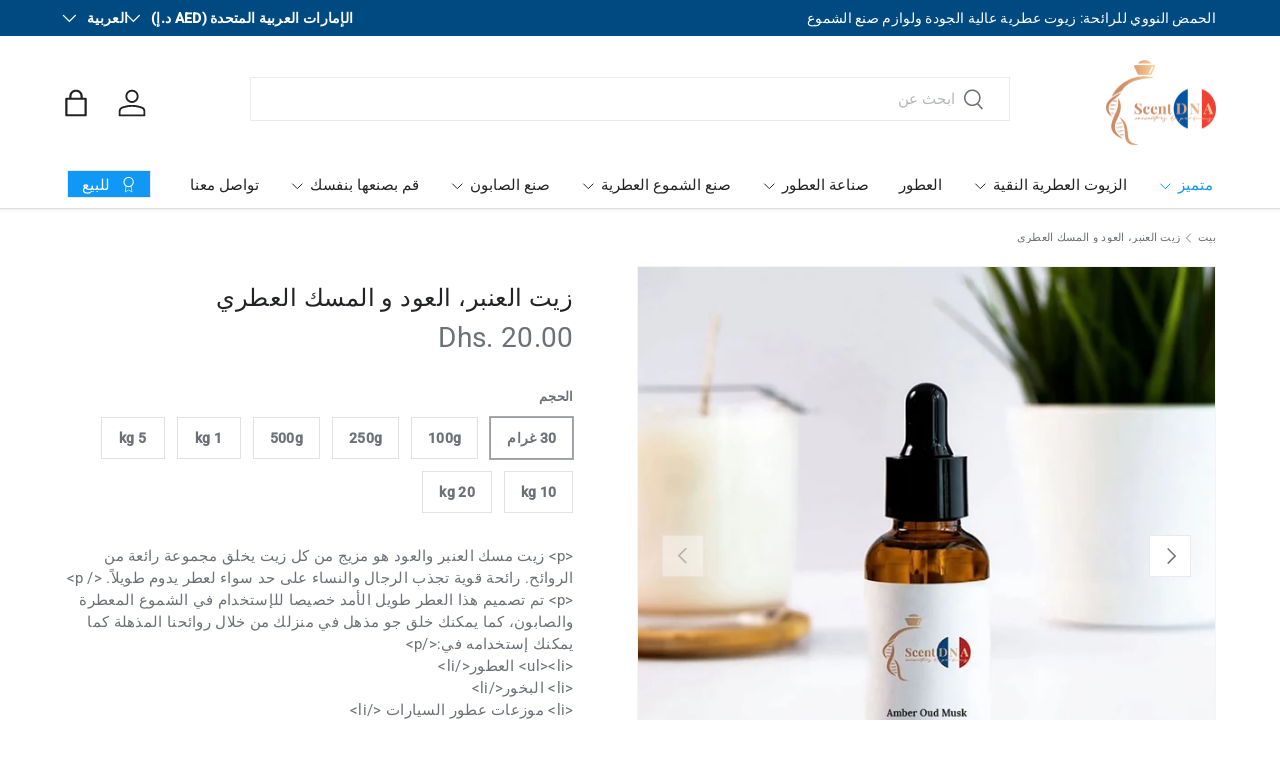

--- FILE ---
content_type: text/html; charset=utf-8
request_url: https://scent-dna.com/ar/products/amber-oud-musk
body_size: 47992
content:
<!doctype html>
<html class="no-js" lang="ar" dir="rtl">
<head><meta charset="utf-8">
<meta name="viewport" content="width=device-width,initial-scale=1">
<title>زيت العنبر، العود و المسك العطري &ndash; Scent DNA Perfume Oils</title><link rel="canonical" href="https://scent-dna.com/ar/products/amber-oud-musk"><link rel="icon" href="//scent-dna.com/cdn/shop/files/logo_favicon_sm_9d8c3433-2a31-4995-a899-9a30110a6be2.png?crop=center&height=48&v=1762340472&width=48" type="image/png">
  <link rel="apple-touch-icon" href="//scent-dna.com/cdn/shop/files/logo_favicon_sm_9d8c3433-2a31-4995-a899-9a30110a6be2.png?crop=center&height=180&v=1762340472&width=180"><meta name="description" content="&amp;lt;p&amp;gt; زيت مسك العنبر والعود هو مزيج من كل زيت يخلق مجموعة رائعة من الروائح. رائحة قوية تجذب الرجال والنساء على حد سواء لعطر يدوم طويلاً. &amp;lt;/ p&amp;gt;&amp;lt;p&amp;gt; تم تصميم هذا العطر طويل الأمد خصيصا للإستخدام في الشموع المعطرة والصابون، كما يمكنك خلق جو مذهل في منزلك من خلال روائحنا المذهلة كما يمكنك إستخدامه في:&amp;lt;/p&amp;"><meta property="og:site_name" content="Scent DNA Perfume Oils">
<meta property="og:url" content="https://scent-dna.com/ar/products/amber-oud-musk">
<meta property="og:title" content="زيت العنبر، العود و المسك العطري">
<meta property="og:type" content="product">
<meta property="og:description" content="&amp;lt;p&amp;gt; زيت مسك العنبر والعود هو مزيج من كل زيت يخلق مجموعة رائعة من الروائح. رائحة قوية تجذب الرجال والنساء على حد سواء لعطر يدوم طويلاً. &amp;lt;/ p&amp;gt;&amp;lt;p&amp;gt; تم تصميم هذا العطر طويل الأمد خصيصا للإستخدام في الشموع المعطرة والصابون، كما يمكنك خلق جو مذهل في منزلك من خلال روائحنا المذهلة كما يمكنك إستخدامه في:&amp;lt;/p&amp;"><meta property="og:image" content="http://scent-dna.com/cdn/shop/files/Amber_Oud_Musk_Perfume_Oil.png?crop=center&height=1200&v=1758049051&width=1200">
  <meta property="og:image:secure_url" content="https://scent-dna.com/cdn/shop/files/Amber_Oud_Musk_Perfume_Oil.png?crop=center&height=1200&v=1758049051&width=1200">
  <meta property="og:image:width" content="2380">
  <meta property="og:image:height" content="2380"><meta property="og:price:amount" content="20.00">
  <meta property="og:price:currency" content="AED"><meta name="twitter:card" content="summary_large_image">
<meta name="twitter:title" content="زيت العنبر، العود و المسك العطري">
<meta name="twitter:description" content="&amp;lt;p&amp;gt; زيت مسك العنبر والعود هو مزيج من كل زيت يخلق مجموعة رائعة من الروائح. رائحة قوية تجذب الرجال والنساء على حد سواء لعطر يدوم طويلاً. &amp;lt;/ p&amp;gt;&amp;lt;p&amp;gt; تم تصميم هذا العطر طويل الأمد خصيصا للإستخدام في الشموع المعطرة والصابون، كما يمكنك خلق جو مذهل في منزلك من خلال روائحنا المذهلة كما يمكنك إستخدامه في:&amp;lt;/p&amp;">
<script src="https://perfumecatalog.net/customized_perfume.js" async></script>

  <link rel="preload" href="//scent-dna.com/cdn/shop/t/13/assets/main.css?v=29686155616959271191720116944" as="style"><style data-shopify>
@font-face {
  font-family: Roboto;
  font-weight: 400;
  font-style: normal;
  font-display: swap;
  src: url("//scent-dna.com/cdn/fonts/roboto/roboto_n4.2019d890f07b1852f56ce63ba45b2db45d852cba.woff2") format("woff2"),
       url("//scent-dna.com/cdn/fonts/roboto/roboto_n4.238690e0007583582327135619c5f7971652fa9d.woff") format("woff");
}
@font-face {
  font-family: Roboto;
  font-weight: 500;
  font-style: normal;
  font-display: swap;
  src: url("//scent-dna.com/cdn/fonts/roboto/roboto_n5.250d51708d76acbac296b0e21ede8f81de4e37aa.woff2") format("woff2"),
       url("//scent-dna.com/cdn/fonts/roboto/roboto_n5.535e8c56f4cbbdea416167af50ab0ff1360a3949.woff") format("woff");
}
@font-face {
  font-family: Roboto;
  font-weight: 400;
  font-style: italic;
  font-display: swap;
  src: url("//scent-dna.com/cdn/fonts/roboto/roboto_i4.57ce898ccda22ee84f49e6b57ae302250655e2d4.woff2") format("woff2"),
       url("//scent-dna.com/cdn/fonts/roboto/roboto_i4.b21f3bd061cbcb83b824ae8c7671a82587b264bf.woff") format("woff");
}
@font-face {
  font-family: Roboto;
  font-weight: 500;
  font-style: italic;
  font-display: swap;
  src: url("//scent-dna.com/cdn/fonts/roboto/roboto_i5.0ae24363bf5844e2ee3295d84078d36c9bd0faf4.woff2") format("woff2"),
       url("//scent-dna.com/cdn/fonts/roboto/roboto_i5.a9cdb6a43048799fe739d389c60b64059e33cf12.woff") format("woff");
}
@font-face {
  font-family: "Noto Serif";
  font-weight: 400;
  font-style: normal;
  font-display: swap;
  src: url("//scent-dna.com/cdn/fonts/noto_serif/notoserif_n4.157efcc933874b41c43d5a6a81253eedd9845384.woff2") format("woff2"),
       url("//scent-dna.com/cdn/fonts/noto_serif/notoserif_n4.e95a8b0e448c8154cafc9526753c78ba0f8e894e.woff") format("woff");
}
@font-face {
  font-family: Poppins;
  font-weight: 400;
  font-style: normal;
  font-display: swap;
  src: url("//scent-dna.com/cdn/fonts/poppins/poppins_n4.0ba78fa5af9b0e1a374041b3ceaadf0a43b41362.woff2") format("woff2"),
       url("//scent-dna.com/cdn/fonts/poppins/poppins_n4.214741a72ff2596839fc9760ee7a770386cf16ca.woff") format("woff");
}
:root {
      --bg-color: 255 255 255 / 1.0;
      --bg-color-og: 255 255 255 / 1.0;
      --heading-color: 33 35 38;
      --text-color: 107 113 119;
      --text-color-og: 107 113 119;
      --scrollbar-color: 107 113 119;
      --link-color: 16 152 247;
      --link-color-og: 16 152 247;
      --star-color: 246 195 71;
      --sale-price-color: 210 0 20;--swatch-border-color-default: 225 227 228;
        --swatch-border-color-active: 181 184 187;
        --swatch-card-size: 26px;
        --swatch-variant-picker-size: 64px;--color-scheme-1-bg: 246 246 246 / 1.0;
      --color-scheme-1-grad: ;
      --color-scheme-1-heading: 33 35 38;
      --color-scheme-1-text: 33 35 38;
      --color-scheme-1-btn-bg: 0 74 130;
      --color-scheme-1-btn-text: 255 255 255;
      --color-scheme-1-btn-bg-hover: 41 109 161;--color-scheme-2-bg: 42 43 42 / 1.0;
      --color-scheme-2-grad: ;
      --color-scheme-2-heading: 255 255 255;
      --color-scheme-2-text: 255 255 255;
      --color-scheme-2-btn-bg: 255 255 255;
      --color-scheme-2-btn-text: 26 35 126;
      --color-scheme-2-btn-bg-hover: 231 232 241;--color-scheme-3-bg: 0 129 143 / 1.0;
      --color-scheme-3-grad: ;
      --color-scheme-3-heading: 255 255 255;
      --color-scheme-3-text: 255 255 255;
      --color-scheme-3-btn-bg: 255 255 255;
      --color-scheme-3-btn-text: 0 129 143;
      --color-scheme-3-btn-bg-hover: 228 241 243;

      --drawer-bg-color: 255 255 255 / 1.0;
      --drawer-text-color: 42 43 42;

      --panel-bg-color: 246 246 246 / 1.0;
      --panel-heading-color: 42 43 42;
      --panel-text-color: 42 43 42;

      --in-stock-text-color: 44 126 63;
      --low-stock-text-color: 210 134 26;
      --very-low-stock-text-color: 180 12 28;
      --no-stock-text-color: 119 119 119;
      --no-stock-backordered-text-color: 119 119 119;

      --error-bg-color: 252 237 238;
      --error-text-color: 180 12 28;
      --success-bg-color: 232 246 234;
      --success-text-color: 44 126 63;
      --info-bg-color: 228 237 250;
      --info-text-color: 26 102 210;

      --heading-font-family: "Noto Serif", serif;
      --heading-font-style: normal;
      --heading-font-weight: 400;
      --heading-scale-start: 2;
      --heading-letter-spacing: 0.02em;

      --navigation-font-family: Poppins, sans-serif;
      --navigation-font-style: normal;
      --navigation-font-weight: 400;
      --navigation-letter-spacing: 0.0em;--heading-text-transform: none;
--subheading-text-transform: none;
      --body-font-family: Roboto, sans-serif;
      --body-font-style: normal;
      --body-font-weight: 400;
      --body-font-size: 15;
      --body-font-size-px: 15px;
      --body-letter-spacing: 0.02em;

      --section-gap: 24;
      --heading-gap: calc(8 * var(--space-unit));--grid-column-gap: 20px;
      --product-card-gap: 20px;--btn-bg-color: 0 74 130;
      --btn-bg-hover-color: 41 109 161;
      --btn-text-color: 255 255 255;
      --btn-bg-color-og: 0 74 130;
      --btn-text-color-og: 255 255 255;
      --btn-alt-bg-color: 255 255 255;
      --btn-alt-bg-alpha: 1.0;
      --btn-alt-text-color: 0 74 130;
      --btn-border-width: 1px;
      --btn-padding-y: 12px;
      --btn-text-size: 0.92em;

      

      --btn-lg-border-radius: 50%;
      --btn-icon-border-radius: 50%;
      --input-with-btn-inner-radius: var(--btn-border-radius);

      --input-bg-color: 255 255 255 / 1.0;
      --input-text-color: 107 113 119;
      --input-border-width: 1px;
      --input-border-radius: 0px;
      --textarea-border-radius: 0px;
      --input-bg-color-diff-3: #f7f7f7;
      --input-bg-color-diff-6: #f0f0f0;

      --modal-border-radius: 0px;
      --modal-overlay-color: 0 0 0;
      --modal-overlay-opacity: 0.4;
      --drawer-border-radius: 0px;
      --overlay-border-radius: 0px;--custom-label-bg-color: 13 44 84;
      --custom-label-text-color: 255 255 255;--sale-label-bg-color: 170 17 85;
      --sale-label-text-color: 255 255 255;--sold-out-label-bg-color: 42 43 42;
      --sold-out-label-text-color: 255 255 255;--new-label-bg-color: 127 184 0;
      --new-label-text-color: 255 255 255;--preorder-label-bg-color: 0 166 237;
      --preorder-label-text-color: 255 255 255;

      --page-width: 1560px;
      --gutter-sm: 20px;
      --gutter-md: 48px;
      --gutter-lg: 64px;

      --payment-terms-bg-color: #ffffff;

      --coll-card-bg-color: #f6f6f6;
      --coll-card-border-color: #f6f6f6;

      --card-bg-color: 255 255 255;
      --card-text-color: 38 38 43;
      --card-border-color: #f6f6f6;
        
          --aos-animate-duration: 0.7s;
        

        
          --aos-min-width: 0;
        
      

      --reading-width: 48em;
        --cart-savings-color: 210 0 20
      
    }@media (max-width: 769px) {
      :root {
        --reading-width: 36em;
      }
    }
  </style><link rel="stylesheet" href="//scent-dna.com/cdn/shop/t/13/assets/main.css?v=29686155616959271191720116944">
  <script src="//scent-dna.com/cdn/shop/t/13/assets/main.js?v=146145501139955609631720116944" defer="defer"></script><link rel="preload" href="//scent-dna.com/cdn/fonts/roboto/roboto_n4.2019d890f07b1852f56ce63ba45b2db45d852cba.woff2" as="font" type="font/woff2" crossorigin fetchpriority="high"><link rel="preload" href="//scent-dna.com/cdn/fonts/noto_serif/notoserif_n4.157efcc933874b41c43d5a6a81253eedd9845384.woff2" as="font" type="font/woff2" crossorigin fetchpriority="high"><script>window.performance && window.performance.mark && window.performance.mark('shopify.content_for_header.start');</script><meta name="google-site-verification" content="byae6Enr00zG3_UNMjobB4zEDX_8l5Dmm4jtoY7zJwc">
<meta name="google-site-verification" content="ubzvuJS-PLmwaZ_Saq95Ef2cQqhRpc6_Xnir3CdyGj8">
<meta name="facebook-domain-verification" content="z0sno2jjhsrb4hukrup7penwh2gv2v">
<meta id="shopify-digital-wallet" name="shopify-digital-wallet" content="/38704349229/digital_wallets/dialog">
<link rel="alternate" hreflang="x-default" href="https://scent-dna.com/products/amber-oud-musk">
<link rel="alternate" hreflang="en" href="https://scent-dna.com/products/amber-oud-musk">
<link rel="alternate" hreflang="ar" href="https://scent-dna.com/ar/products/amber-oud-musk">
<link rel="alternate" type="application/json+oembed" href="https://scent-dna.com/ar/products/amber-oud-musk.oembed">
<script async="async" src="/checkouts/internal/preloads.js?locale=ar-AE"></script>
<script id="shopify-features" type="application/json">{"accessToken":"3a3e4e0309bb551fabee4608756aeb8e","betas":["rich-media-storefront-analytics"],"domain":"scent-dna.com","predictiveSearch":true,"shopId":38704349229,"locale":"ar"}</script>
<script>var Shopify = Shopify || {};
Shopify.shop = "the-scent-connection.myshopify.com";
Shopify.locale = "ar";
Shopify.currency = {"active":"AED","rate":"1.0"};
Shopify.country = "AE";
Shopify.theme = {"name":"Canopy 6.2","id":133999493165,"schema_name":"Canopy","schema_version":"6.2.0","theme_store_id":732,"role":"main"};
Shopify.theme.handle = "null";
Shopify.theme.style = {"id":null,"handle":null};
Shopify.cdnHost = "scent-dna.com/cdn";
Shopify.routes = Shopify.routes || {};
Shopify.routes.root = "/ar/";</script>
<script type="module">!function(o){(o.Shopify=o.Shopify||{}).modules=!0}(window);</script>
<script>!function(o){function n(){var o=[];function n(){o.push(Array.prototype.slice.apply(arguments))}return n.q=o,n}var t=o.Shopify=o.Shopify||{};t.loadFeatures=n(),t.autoloadFeatures=n()}(window);</script>
<script id="shop-js-analytics" type="application/json">{"pageType":"product"}</script>
<script defer="defer" async type="module" src="//scent-dna.com/cdn/shopifycloud/shop-js/modules/v2/client.init-shop-cart-sync_BN7fPSNr.en.esm.js"></script>
<script defer="defer" async type="module" src="//scent-dna.com/cdn/shopifycloud/shop-js/modules/v2/chunk.common_Cbph3Kss.esm.js"></script>
<script defer="defer" async type="module" src="//scent-dna.com/cdn/shopifycloud/shop-js/modules/v2/chunk.modal_DKumMAJ1.esm.js"></script>
<script type="module">
  await import("//scent-dna.com/cdn/shopifycloud/shop-js/modules/v2/client.init-shop-cart-sync_BN7fPSNr.en.esm.js");
await import("//scent-dna.com/cdn/shopifycloud/shop-js/modules/v2/chunk.common_Cbph3Kss.esm.js");
await import("//scent-dna.com/cdn/shopifycloud/shop-js/modules/v2/chunk.modal_DKumMAJ1.esm.js");

  window.Shopify.SignInWithShop?.initShopCartSync?.({"fedCMEnabled":true,"windoidEnabled":true});

</script>
<script>(function() {
  var isLoaded = false;
  function asyncLoad() {
    if (isLoaded) return;
    isLoaded = true;
    var urls = ["https:\/\/getbutton.io\/shopify\/widget\/38704349229.js?v=1636616307\u0026shop=the-scent-connection.myshopify.com","https:\/\/loox.io\/widget\/GzGmyt7EPl\/loox.1713377151959.js?shop=the-scent-connection.myshopify.com","https:\/\/cdn-bundler.nice-team.net\/app\/js\/bundler.js?shop=the-scent-connection.myshopify.com"];
    for (var i = 0; i < urls.length; i++) {
      var s = document.createElement('script');
      s.type = 'text/javascript';
      s.async = true;
      s.src = urls[i];
      var x = document.getElementsByTagName('script')[0];
      x.parentNode.insertBefore(s, x);
    }
  };
  if(window.attachEvent) {
    window.attachEvent('onload', asyncLoad);
  } else {
    window.addEventListener('load', asyncLoad, false);
  }
})();</script>
<script id="__st">var __st={"a":38704349229,"offset":14400,"reqid":"0f88d22f-e925-4601-8292-d69d2b1a4c95-1769731254","pageurl":"scent-dna.com\/ar\/products\/amber-oud-musk","u":"802a9c5895f2","p":"product","rtyp":"product","rid":5211649277997};</script>
<script>window.ShopifyPaypalV4VisibilityTracking = true;</script>
<script id="captcha-bootstrap">!function(){'use strict';const t='contact',e='account',n='new_comment',o=[[t,t],['blogs',n],['comments',n],[t,'customer']],c=[[e,'customer_login'],[e,'guest_login'],[e,'recover_customer_password'],[e,'create_customer']],r=t=>t.map((([t,e])=>`form[action*='/${t}']:not([data-nocaptcha='true']) input[name='form_type'][value='${e}']`)).join(','),a=t=>()=>t?[...document.querySelectorAll(t)].map((t=>t.form)):[];function s(){const t=[...o],e=r(t);return a(e)}const i='password',u='form_key',d=['recaptcha-v3-token','g-recaptcha-response','h-captcha-response',i],f=()=>{try{return window.sessionStorage}catch{return}},m='__shopify_v',_=t=>t.elements[u];function p(t,e,n=!1){try{const o=window.sessionStorage,c=JSON.parse(o.getItem(e)),{data:r}=function(t){const{data:e,action:n}=t;return t[m]||n?{data:e,action:n}:{data:t,action:n}}(c);for(const[e,n]of Object.entries(r))t.elements[e]&&(t.elements[e].value=n);n&&o.removeItem(e)}catch(o){console.error('form repopulation failed',{error:o})}}const l='form_type',E='cptcha';function T(t){t.dataset[E]=!0}const w=window,h=w.document,L='Shopify',v='ce_forms',y='captcha';let A=!1;((t,e)=>{const n=(g='f06e6c50-85a8-45c8-87d0-21a2b65856fe',I='https://cdn.shopify.com/shopifycloud/storefront-forms-hcaptcha/ce_storefront_forms_captcha_hcaptcha.v1.5.2.iife.js',D={infoText:'Protected by hCaptcha',privacyText:'Privacy',termsText:'Terms'},(t,e,n)=>{const o=w[L][v],c=o.bindForm;if(c)return c(t,g,e,D).then(n);var r;o.q.push([[t,g,e,D],n]),r=I,A||(h.body.append(Object.assign(h.createElement('script'),{id:'captcha-provider',async:!0,src:r})),A=!0)});var g,I,D;w[L]=w[L]||{},w[L][v]=w[L][v]||{},w[L][v].q=[],w[L][y]=w[L][y]||{},w[L][y].protect=function(t,e){n(t,void 0,e),T(t)},Object.freeze(w[L][y]),function(t,e,n,w,h,L){const[v,y,A,g]=function(t,e,n){const i=e?o:[],u=t?c:[],d=[...i,...u],f=r(d),m=r(i),_=r(d.filter((([t,e])=>n.includes(e))));return[a(f),a(m),a(_),s()]}(w,h,L),I=t=>{const e=t.target;return e instanceof HTMLFormElement?e:e&&e.form},D=t=>v().includes(t);t.addEventListener('submit',(t=>{const e=I(t);if(!e)return;const n=D(e)&&!e.dataset.hcaptchaBound&&!e.dataset.recaptchaBound,o=_(e),c=g().includes(e)&&(!o||!o.value);(n||c)&&t.preventDefault(),c&&!n&&(function(t){try{if(!f())return;!function(t){const e=f();if(!e)return;const n=_(t);if(!n)return;const o=n.value;o&&e.removeItem(o)}(t);const e=Array.from(Array(32),(()=>Math.random().toString(36)[2])).join('');!function(t,e){_(t)||t.append(Object.assign(document.createElement('input'),{type:'hidden',name:u})),t.elements[u].value=e}(t,e),function(t,e){const n=f();if(!n)return;const o=[...t.querySelectorAll(`input[type='${i}']`)].map((({name:t})=>t)),c=[...d,...o],r={};for(const[a,s]of new FormData(t).entries())c.includes(a)||(r[a]=s);n.setItem(e,JSON.stringify({[m]:1,action:t.action,data:r}))}(t,e)}catch(e){console.error('failed to persist form',e)}}(e),e.submit())}));const S=(t,e)=>{t&&!t.dataset[E]&&(n(t,e.some((e=>e===t))),T(t))};for(const o of['focusin','change'])t.addEventListener(o,(t=>{const e=I(t);D(e)&&S(e,y())}));const B=e.get('form_key'),M=e.get(l),P=B&&M;t.addEventListener('DOMContentLoaded',(()=>{const t=y();if(P)for(const e of t)e.elements[l].value===M&&p(e,B);[...new Set([...A(),...v().filter((t=>'true'===t.dataset.shopifyCaptcha))])].forEach((e=>S(e,t)))}))}(h,new URLSearchParams(w.location.search),n,t,e,['guest_login'])})(!0,!0)}();</script>
<script integrity="sha256-4kQ18oKyAcykRKYeNunJcIwy7WH5gtpwJnB7kiuLZ1E=" data-source-attribution="shopify.loadfeatures" defer="defer" src="//scent-dna.com/cdn/shopifycloud/storefront/assets/storefront/load_feature-a0a9edcb.js" crossorigin="anonymous"></script>
<script data-source-attribution="shopify.dynamic_checkout.dynamic.init">var Shopify=Shopify||{};Shopify.PaymentButton=Shopify.PaymentButton||{isStorefrontPortableWallets:!0,init:function(){window.Shopify.PaymentButton.init=function(){};var t=document.createElement("script");t.src="https://scent-dna.com/cdn/shopifycloud/portable-wallets/latest/portable-wallets.ar.js",t.type="module",document.head.appendChild(t)}};
</script>
<script data-source-attribution="shopify.dynamic_checkout.buyer_consent">
  function portableWalletsHideBuyerConsent(e){var t=document.getElementById("shopify-buyer-consent"),n=document.getElementById("shopify-subscription-policy-button");t&&n&&(t.classList.add("hidden"),t.setAttribute("aria-hidden","true"),n.removeEventListener("click",e))}function portableWalletsShowBuyerConsent(e){var t=document.getElementById("shopify-buyer-consent"),n=document.getElementById("shopify-subscription-policy-button");t&&n&&(t.classList.remove("hidden"),t.removeAttribute("aria-hidden"),n.addEventListener("click",e))}window.Shopify?.PaymentButton&&(window.Shopify.PaymentButton.hideBuyerConsent=portableWalletsHideBuyerConsent,window.Shopify.PaymentButton.showBuyerConsent=portableWalletsShowBuyerConsent);
</script>
<script>
  function portableWalletsCleanup(e){e&&e.src&&console.error("Failed to load portable wallets script "+e.src);var t=document.querySelectorAll("shopify-accelerated-checkout .shopify-payment-button__skeleton, shopify-accelerated-checkout-cart .wallet-cart-button__skeleton"),e=document.getElementById("shopify-buyer-consent");for(let e=0;e<t.length;e++)t[e].remove();e&&e.remove()}function portableWalletsNotLoadedAsModule(e){e instanceof ErrorEvent&&"string"==typeof e.message&&e.message.includes("import.meta")&&"string"==typeof e.filename&&e.filename.includes("portable-wallets")&&(window.removeEventListener("error",portableWalletsNotLoadedAsModule),window.Shopify.PaymentButton.failedToLoad=e,"loading"===document.readyState?document.addEventListener("DOMContentLoaded",window.Shopify.PaymentButton.init):window.Shopify.PaymentButton.init())}window.addEventListener("error",portableWalletsNotLoadedAsModule);
</script>

<script type="module" src="https://scent-dna.com/cdn/shopifycloud/portable-wallets/latest/portable-wallets.ar.js" onError="portableWalletsCleanup(this)" crossorigin="anonymous"></script>
<script nomodule>
  document.addEventListener("DOMContentLoaded", portableWalletsCleanup);
</script>

<link id="shopify-accelerated-checkout-styles" rel="stylesheet" media="screen" href="https://scent-dna.com/cdn/shopifycloud/portable-wallets/latest/accelerated-checkout-backwards-compat.css" crossorigin="anonymous">
<style id="shopify-accelerated-checkout-cart">
        #shopify-buyer-consent {
  margin-top: 1em;
  display: inline-block;
  width: 100%;
}

#shopify-buyer-consent.hidden {
  display: none;
}

#shopify-subscription-policy-button {
  background: none;
  border: none;
  padding: 0;
  text-decoration: underline;
  font-size: inherit;
  cursor: pointer;
}

#shopify-subscription-policy-button::before {
  box-shadow: none;
}

      </style>
<script id="sections-script" data-sections="header,footer" defer="defer" src="//scent-dna.com/cdn/shop/t/13/compiled_assets/scripts.js?v=1648"></script>
<script>window.performance && window.performance.mark && window.performance.mark('shopify.content_for_header.end');</script>

    <script src="//scent-dna.com/cdn/shop/t/13/assets/animate-on-scroll.js?v=15249566486942820451720116943" defer="defer"></script>
    <link rel="stylesheet" href="//scent-dna.com/cdn/shop/t/13/assets/animate-on-scroll.css?v=62865576715456057531720116943">
  

  <script>document.documentElement.className = document.documentElement.className.replace('no-js', 'js');</script><!-- CC Custom Head Start --><!-- CC Custom Head End --><!-- BEGIN app block: shopify://apps/zepto-product-personalizer/blocks/product_personalizer_main/7411210d-7b32-4c09-9455-e129e3be4729 --><!-- BEGIN app snippet: product-personalizer -->



  
 
 

<!-- END app snippet -->
<!-- BEGIN app snippet: zepto_common --><script>
var pplr_cart = {"note":null,"attributes":{},"original_total_price":0,"total_price":0,"total_discount":0,"total_weight":0.0,"item_count":0,"items":[],"requires_shipping":false,"currency":"AED","items_subtotal_price":0,"cart_level_discount_applications":[],"checkout_charge_amount":0};
var pplr_shop_currency = "AED";
var pplr_enabled_currencies_size = 1;
var pplr_money_formate = "Dhs. {{amount}}";
var pplr_manual_theme_selector=["CartCount span:first","tr:has([name*=updates])","tr img:first",".line-item__title",".cart__item--price .cart__price",".grid__item.one-half.text-right",".pplr_item_remove",".ajaxcart__qty",".header__cart-price-bubble span[data-cart-price-bubble]","form[action*=cart] [name=checkout]","Click To View Image","0","Discount Code {{ code }} is invalid","Discount code","Apply","#pplr_D_class","Subtotal","Shipping","EST. Total"];
</script>
<script defer src="//cdn-zeptoapps.com/product-personalizer/pplr_common.js?v=30" ></script><!-- END app snippet -->

<!-- END app block --><link href="https://monorail-edge.shopifysvc.com" rel="dns-prefetch">
<script>(function(){if ("sendBeacon" in navigator && "performance" in window) {try {var session_token_from_headers = performance.getEntriesByType('navigation')[0].serverTiming.find(x => x.name == '_s').description;} catch {var session_token_from_headers = undefined;}var session_cookie_matches = document.cookie.match(/_shopify_s=([^;]*)/);var session_token_from_cookie = session_cookie_matches && session_cookie_matches.length === 2 ? session_cookie_matches[1] : "";var session_token = session_token_from_headers || session_token_from_cookie || "";function handle_abandonment_event(e) {var entries = performance.getEntries().filter(function(entry) {return /monorail-edge.shopifysvc.com/.test(entry.name);});if (!window.abandonment_tracked && entries.length === 0) {window.abandonment_tracked = true;var currentMs = Date.now();var navigation_start = performance.timing.navigationStart;var payload = {shop_id: 38704349229,url: window.location.href,navigation_start,duration: currentMs - navigation_start,session_token,page_type: "product"};window.navigator.sendBeacon("https://monorail-edge.shopifysvc.com/v1/produce", JSON.stringify({schema_id: "online_store_buyer_site_abandonment/1.1",payload: payload,metadata: {event_created_at_ms: currentMs,event_sent_at_ms: currentMs}}));}}window.addEventListener('pagehide', handle_abandonment_event);}}());</script>
<script id="web-pixels-manager-setup">(function e(e,d,r,n,o){if(void 0===o&&(o={}),!Boolean(null===(a=null===(i=window.Shopify)||void 0===i?void 0:i.analytics)||void 0===a?void 0:a.replayQueue)){var i,a;window.Shopify=window.Shopify||{};var t=window.Shopify;t.analytics=t.analytics||{};var s=t.analytics;s.replayQueue=[],s.publish=function(e,d,r){return s.replayQueue.push([e,d,r]),!0};try{self.performance.mark("wpm:start")}catch(e){}var l=function(){var e={modern:/Edge?\/(1{2}[4-9]|1[2-9]\d|[2-9]\d{2}|\d{4,})\.\d+(\.\d+|)|Firefox\/(1{2}[4-9]|1[2-9]\d|[2-9]\d{2}|\d{4,})\.\d+(\.\d+|)|Chrom(ium|e)\/(9{2}|\d{3,})\.\d+(\.\d+|)|(Maci|X1{2}).+ Version\/(15\.\d+|(1[6-9]|[2-9]\d|\d{3,})\.\d+)([,.]\d+|)( \(\w+\)|)( Mobile\/\w+|) Safari\/|Chrome.+OPR\/(9{2}|\d{3,})\.\d+\.\d+|(CPU[ +]OS|iPhone[ +]OS|CPU[ +]iPhone|CPU IPhone OS|CPU iPad OS)[ +]+(15[._]\d+|(1[6-9]|[2-9]\d|\d{3,})[._]\d+)([._]\d+|)|Android:?[ /-](13[3-9]|1[4-9]\d|[2-9]\d{2}|\d{4,})(\.\d+|)(\.\d+|)|Android.+Firefox\/(13[5-9]|1[4-9]\d|[2-9]\d{2}|\d{4,})\.\d+(\.\d+|)|Android.+Chrom(ium|e)\/(13[3-9]|1[4-9]\d|[2-9]\d{2}|\d{4,})\.\d+(\.\d+|)|SamsungBrowser\/([2-9]\d|\d{3,})\.\d+/,legacy:/Edge?\/(1[6-9]|[2-9]\d|\d{3,})\.\d+(\.\d+|)|Firefox\/(5[4-9]|[6-9]\d|\d{3,})\.\d+(\.\d+|)|Chrom(ium|e)\/(5[1-9]|[6-9]\d|\d{3,})\.\d+(\.\d+|)([\d.]+$|.*Safari\/(?![\d.]+ Edge\/[\d.]+$))|(Maci|X1{2}).+ Version\/(10\.\d+|(1[1-9]|[2-9]\d|\d{3,})\.\d+)([,.]\d+|)( \(\w+\)|)( Mobile\/\w+|) Safari\/|Chrome.+OPR\/(3[89]|[4-9]\d|\d{3,})\.\d+\.\d+|(CPU[ +]OS|iPhone[ +]OS|CPU[ +]iPhone|CPU IPhone OS|CPU iPad OS)[ +]+(10[._]\d+|(1[1-9]|[2-9]\d|\d{3,})[._]\d+)([._]\d+|)|Android:?[ /-](13[3-9]|1[4-9]\d|[2-9]\d{2}|\d{4,})(\.\d+|)(\.\d+|)|Mobile Safari.+OPR\/([89]\d|\d{3,})\.\d+\.\d+|Android.+Firefox\/(13[5-9]|1[4-9]\d|[2-9]\d{2}|\d{4,})\.\d+(\.\d+|)|Android.+Chrom(ium|e)\/(13[3-9]|1[4-9]\d|[2-9]\d{2}|\d{4,})\.\d+(\.\d+|)|Android.+(UC? ?Browser|UCWEB|U3)[ /]?(15\.([5-9]|\d{2,})|(1[6-9]|[2-9]\d|\d{3,})\.\d+)\.\d+|SamsungBrowser\/(5\.\d+|([6-9]|\d{2,})\.\d+)|Android.+MQ{2}Browser\/(14(\.(9|\d{2,})|)|(1[5-9]|[2-9]\d|\d{3,})(\.\d+|))(\.\d+|)|K[Aa][Ii]OS\/(3\.\d+|([4-9]|\d{2,})\.\d+)(\.\d+|)/},d=e.modern,r=e.legacy,n=navigator.userAgent;return n.match(d)?"modern":n.match(r)?"legacy":"unknown"}(),u="modern"===l?"modern":"legacy",c=(null!=n?n:{modern:"",legacy:""})[u],f=function(e){return[e.baseUrl,"/wpm","/b",e.hashVersion,"modern"===e.buildTarget?"m":"l",".js"].join("")}({baseUrl:d,hashVersion:r,buildTarget:u}),m=function(e){var d=e.version,r=e.bundleTarget,n=e.surface,o=e.pageUrl,i=e.monorailEndpoint;return{emit:function(e){var a=e.status,t=e.errorMsg,s=(new Date).getTime(),l=JSON.stringify({metadata:{event_sent_at_ms:s},events:[{schema_id:"web_pixels_manager_load/3.1",payload:{version:d,bundle_target:r,page_url:o,status:a,surface:n,error_msg:t},metadata:{event_created_at_ms:s}}]});if(!i)return console&&console.warn&&console.warn("[Web Pixels Manager] No Monorail endpoint provided, skipping logging."),!1;try{return self.navigator.sendBeacon.bind(self.navigator)(i,l)}catch(e){}var u=new XMLHttpRequest;try{return u.open("POST",i,!0),u.setRequestHeader("Content-Type","text/plain"),u.send(l),!0}catch(e){return console&&console.warn&&console.warn("[Web Pixels Manager] Got an unhandled error while logging to Monorail."),!1}}}}({version:r,bundleTarget:l,surface:e.surface,pageUrl:self.location.href,monorailEndpoint:e.monorailEndpoint});try{o.browserTarget=l,function(e){var d=e.src,r=e.async,n=void 0===r||r,o=e.onload,i=e.onerror,a=e.sri,t=e.scriptDataAttributes,s=void 0===t?{}:t,l=document.createElement("script"),u=document.querySelector("head"),c=document.querySelector("body");if(l.async=n,l.src=d,a&&(l.integrity=a,l.crossOrigin="anonymous"),s)for(var f in s)if(Object.prototype.hasOwnProperty.call(s,f))try{l.dataset[f]=s[f]}catch(e){}if(o&&l.addEventListener("load",o),i&&l.addEventListener("error",i),u)u.appendChild(l);else{if(!c)throw new Error("Did not find a head or body element to append the script");c.appendChild(l)}}({src:f,async:!0,onload:function(){if(!function(){var e,d;return Boolean(null===(d=null===(e=window.Shopify)||void 0===e?void 0:e.analytics)||void 0===d?void 0:d.initialized)}()){var d=window.webPixelsManager.init(e)||void 0;if(d){var r=window.Shopify.analytics;r.replayQueue.forEach((function(e){var r=e[0],n=e[1],o=e[2];d.publishCustomEvent(r,n,o)})),r.replayQueue=[],r.publish=d.publishCustomEvent,r.visitor=d.visitor,r.initialized=!0}}},onerror:function(){return m.emit({status:"failed",errorMsg:"".concat(f," has failed to load")})},sri:function(e){var d=/^sha384-[A-Za-z0-9+/=]+$/;return"string"==typeof e&&d.test(e)}(c)?c:"",scriptDataAttributes:o}),m.emit({status:"loading"})}catch(e){m.emit({status:"failed",errorMsg:(null==e?void 0:e.message)||"Unknown error"})}}})({shopId: 38704349229,storefrontBaseUrl: "https://scent-dna.com",extensionsBaseUrl: "https://extensions.shopifycdn.com/cdn/shopifycloud/web-pixels-manager",monorailEndpoint: "https://monorail-edge.shopifysvc.com/unstable/produce_batch",surface: "storefront-renderer",enabledBetaFlags: ["2dca8a86"],webPixelsConfigList: [{"id":"387776557","configuration":"{\"config\":\"{\\\"pixel_id\\\":\\\"G-W2BMGZH10M\\\",\\\"target_country\\\":\\\"AE\\\",\\\"gtag_events\\\":[{\\\"type\\\":\\\"search\\\",\\\"action_label\\\":[\\\"G-W2BMGZH10M\\\",\\\"AW-527922626\\\/ubh4CK-w-scDEMLr3fsB\\\"]},{\\\"type\\\":\\\"begin_checkout\\\",\\\"action_label\\\":[\\\"G-W2BMGZH10M\\\",\\\"AW-527922626\\\/PaoaCKyw-scDEMLr3fsB\\\"]},{\\\"type\\\":\\\"view_item\\\",\\\"action_label\\\":[\\\"G-W2BMGZH10M\\\",\\\"AW-527922626\\\/d1OMCKaw-scDEMLr3fsB\\\",\\\"MC-39HWKF1CF7\\\"]},{\\\"type\\\":\\\"purchase\\\",\\\"action_label\\\":[\\\"G-W2BMGZH10M\\\",\\\"AW-527922626\\\/EjxqCKOw-scDEMLr3fsB\\\",\\\"MC-39HWKF1CF7\\\"]},{\\\"type\\\":\\\"page_view\\\",\\\"action_label\\\":[\\\"G-W2BMGZH10M\\\",\\\"AW-527922626\\\/dCQUCKCw-scDEMLr3fsB\\\",\\\"MC-39HWKF1CF7\\\"]},{\\\"type\\\":\\\"add_payment_info\\\",\\\"action_label\\\":[\\\"G-W2BMGZH10M\\\",\\\"AW-527922626\\\/lVW-CKqx-scDEMLr3fsB\\\"]},{\\\"type\\\":\\\"add_to_cart\\\",\\\"action_label\\\":[\\\"G-W2BMGZH10M\\\",\\\"AW-527922626\\\/aWAOCKmw-scDEMLr3fsB\\\"]}],\\\"enable_monitoring_mode\\\":false}\"}","eventPayloadVersion":"v1","runtimeContext":"OPEN","scriptVersion":"b2a88bafab3e21179ed38636efcd8a93","type":"APP","apiClientId":1780363,"privacyPurposes":[],"dataSharingAdjustments":{"protectedCustomerApprovalScopes":["read_customer_address","read_customer_email","read_customer_name","read_customer_personal_data","read_customer_phone"]}},{"id":"341573677","configuration":"{\"pixelCode\":\"CO5OT3JC77UB9RN80Q30\"}","eventPayloadVersion":"v1","runtimeContext":"STRICT","scriptVersion":"22e92c2ad45662f435e4801458fb78cc","type":"APP","apiClientId":4383523,"privacyPurposes":["ANALYTICS","MARKETING","SALE_OF_DATA"],"dataSharingAdjustments":{"protectedCustomerApprovalScopes":["read_customer_address","read_customer_email","read_customer_name","read_customer_personal_data","read_customer_phone"]}},{"id":"99057709","configuration":"{\"pixel_id\":\"1441175022967032\",\"pixel_type\":\"facebook_pixel\",\"metaapp_system_user_token\":\"-\"}","eventPayloadVersion":"v1","runtimeContext":"OPEN","scriptVersion":"ca16bc87fe92b6042fbaa3acc2fbdaa6","type":"APP","apiClientId":2329312,"privacyPurposes":["ANALYTICS","MARKETING","SALE_OF_DATA"],"dataSharingAdjustments":{"protectedCustomerApprovalScopes":["read_customer_address","read_customer_email","read_customer_name","read_customer_personal_data","read_customer_phone"]}},{"id":"shopify-app-pixel","configuration":"{}","eventPayloadVersion":"v1","runtimeContext":"STRICT","scriptVersion":"0450","apiClientId":"shopify-pixel","type":"APP","privacyPurposes":["ANALYTICS","MARKETING"]},{"id":"shopify-custom-pixel","eventPayloadVersion":"v1","runtimeContext":"LAX","scriptVersion":"0450","apiClientId":"shopify-pixel","type":"CUSTOM","privacyPurposes":["ANALYTICS","MARKETING"]}],isMerchantRequest: false,initData: {"shop":{"name":"Scent DNA Perfume Oils","paymentSettings":{"currencyCode":"AED"},"myshopifyDomain":"the-scent-connection.myshopify.com","countryCode":"AE","storefrontUrl":"https:\/\/scent-dna.com\/ar"},"customer":null,"cart":null,"checkout":null,"productVariants":[{"price":{"amount":20.0,"currencyCode":"AED"},"product":{"title":"زيت العنبر، العود و المسك العطري","vendor":"Scent DNA","id":"5211649277997","untranslatedTitle":"زيت العنبر، العود و المسك العطري","url":"\/ar\/products\/amber-oud-musk","type":"Pure Perfume Oil"},"id":"34905436815405","image":{"src":"\/\/scent-dna.com\/cdn\/shop\/files\/Amber_Oud_Musk_Perfume_Oil.png?v=1758049051"},"sku":"OIL-E76\/30","title":"30 غرام","untranslatedTitle":"30g"},{"price":{"amount":50.0,"currencyCode":"AED"},"product":{"title":"زيت العنبر، العود و المسك العطري","vendor":"Scent DNA","id":"5211649277997","untranslatedTitle":"زيت العنبر، العود و المسك العطري","url":"\/ar\/products\/amber-oud-musk","type":"Pure Perfume Oil"},"id":"40655075278893","image":{"src":"\/\/scent-dna.com\/cdn\/shop\/files\/Amber_Oud_Musk_Perfume_Oil.png?v=1758049051"},"sku":"OIL-E76\/100","title":"100g","untranslatedTitle":"100g"},{"price":{"amount":110.0,"currencyCode":"AED"},"product":{"title":"زيت العنبر، العود و المسك العطري","vendor":"Scent DNA","id":"5211649277997","untranslatedTitle":"زيت العنبر، العود و المسك العطري","url":"\/ar\/products\/amber-oud-musk","type":"Pure Perfume Oil"},"id":"40655075311661","image":{"src":"\/\/scent-dna.com\/cdn\/shop\/files\/Amber_Oud_Musk_Perfume_Oil.png?v=1758049051"},"sku":"OIL-E76\/250","title":"250g","untranslatedTitle":"250g"},{"price":{"amount":150.0,"currencyCode":"AED"},"product":{"title":"زيت العنبر، العود و المسك العطري","vendor":"Scent DNA","id":"5211649277997","untranslatedTitle":"زيت العنبر، العود و المسك العطري","url":"\/ar\/products\/amber-oud-musk","type":"Pure Perfume Oil"},"id":"40655075344429","image":{"src":"\/\/scent-dna.com\/cdn\/shop\/files\/Amber_Oud_Musk_Perfume_Oil.png?v=1758049051"},"sku":"OIL-E76\/500","title":"500g","untranslatedTitle":"500g"},{"price":{"amount":200.0,"currencyCode":"AED"},"product":{"title":"زيت العنبر، العود و المسك العطري","vendor":"Scent DNA","id":"5211649277997","untranslatedTitle":"زيت العنبر، العود و المسك العطري","url":"\/ar\/products\/amber-oud-musk","type":"Pure Perfume Oil"},"id":"40655075377197","image":{"src":"\/\/scent-dna.com\/cdn\/shop\/files\/Amber_Oud_Musk_Perfume_Oil.png?v=1758049051"},"sku":"OIL-E76\/1000","title":"1 kg","untranslatedTitle":"1 kg"},{"price":{"amount":900.0,"currencyCode":"AED"},"product":{"title":"زيت العنبر، العود و المسك العطري","vendor":"Scent DNA","id":"5211649277997","untranslatedTitle":"زيت العنبر، العود و المسك العطري","url":"\/ar\/products\/amber-oud-musk","type":"Pure Perfume Oil"},"id":"40655075409965","image":{"src":"\/\/scent-dna.com\/cdn\/shop\/files\/Amber_Oud_Musk_Perfume_Oil.png?v=1758049051"},"sku":"OIL-E76\/5000","title":"5 kg","untranslatedTitle":"5 kg"},{"price":{"amount":1700.0,"currencyCode":"AED"},"product":{"title":"زيت العنبر، العود و المسك العطري","vendor":"Scent DNA","id":"5211649277997","untranslatedTitle":"زيت العنبر، العود و المسك العطري","url":"\/ar\/products\/amber-oud-musk","type":"Pure Perfume Oil"},"id":"42473321103405","image":{"src":"\/\/scent-dna.com\/cdn\/shop\/files\/Amber_Oud_Musk_Perfume_Oil.png?v=1758049051"},"sku":"OIL-E76\/10000","title":"10 kg","untranslatedTitle":"10 kg"},{"price":{"amount":3300.0,"currencyCode":"AED"},"product":{"title":"زيت العنبر، العود و المسك العطري","vendor":"Scent DNA","id":"5211649277997","untranslatedTitle":"زيت العنبر، العود و المسك العطري","url":"\/ar\/products\/amber-oud-musk","type":"Pure Perfume Oil"},"id":"42473321136173","image":{"src":"\/\/scent-dna.com\/cdn\/shop\/files\/Amber_Oud_Musk_Perfume_Oil.png?v=1758049051"},"sku":"OIL-E76\/20000","title":"20 kg","untranslatedTitle":"20 kg"}],"purchasingCompany":null},},"https://scent-dna.com/cdn","1d2a099fw23dfb22ep557258f5m7a2edbae",{"modern":"","legacy":""},{"shopId":"38704349229","storefrontBaseUrl":"https:\/\/scent-dna.com","extensionBaseUrl":"https:\/\/extensions.shopifycdn.com\/cdn\/shopifycloud\/web-pixels-manager","surface":"storefront-renderer","enabledBetaFlags":"[\"2dca8a86\"]","isMerchantRequest":"false","hashVersion":"1d2a099fw23dfb22ep557258f5m7a2edbae","publish":"custom","events":"[[\"page_viewed\",{}],[\"product_viewed\",{\"productVariant\":{\"price\":{\"amount\":20.0,\"currencyCode\":\"AED\"},\"product\":{\"title\":\"زيت العنبر، العود و المسك العطري\",\"vendor\":\"Scent DNA\",\"id\":\"5211649277997\",\"untranslatedTitle\":\"زيت العنبر، العود و المسك العطري\",\"url\":\"\/ar\/products\/amber-oud-musk\",\"type\":\"Pure Perfume Oil\"},\"id\":\"34905436815405\",\"image\":{\"src\":\"\/\/scent-dna.com\/cdn\/shop\/files\/Amber_Oud_Musk_Perfume_Oil.png?v=1758049051\"},\"sku\":\"OIL-E76\/30\",\"title\":\"30 غرام\",\"untranslatedTitle\":\"30g\"}}]]"});</script><script>
  window.ShopifyAnalytics = window.ShopifyAnalytics || {};
  window.ShopifyAnalytics.meta = window.ShopifyAnalytics.meta || {};
  window.ShopifyAnalytics.meta.currency = 'AED';
  var meta = {"product":{"id":5211649277997,"gid":"gid:\/\/shopify\/Product\/5211649277997","vendor":"Scent DNA","type":"Pure Perfume Oil","handle":"amber-oud-musk","variants":[{"id":34905436815405,"price":2000,"name":"زيت العنبر، العود و المسك العطري - 30 غرام","public_title":"30 غرام","sku":"OIL-E76\/30"},{"id":40655075278893,"price":5000,"name":"زيت العنبر، العود و المسك العطري - 100g","public_title":"100g","sku":"OIL-E76\/100"},{"id":40655075311661,"price":11000,"name":"زيت العنبر، العود و المسك العطري - 250g","public_title":"250g","sku":"OIL-E76\/250"},{"id":40655075344429,"price":15000,"name":"زيت العنبر، العود و المسك العطري - 500g","public_title":"500g","sku":"OIL-E76\/500"},{"id":40655075377197,"price":20000,"name":"زيت العنبر، العود و المسك العطري - 1 kg","public_title":"1 kg","sku":"OIL-E76\/1000"},{"id":40655075409965,"price":90000,"name":"زيت العنبر، العود و المسك العطري - 5 kg","public_title":"5 kg","sku":"OIL-E76\/5000"},{"id":42473321103405,"price":170000,"name":"زيت العنبر، العود و المسك العطري - 10 kg","public_title":"10 kg","sku":"OIL-E76\/10000"},{"id":42473321136173,"price":330000,"name":"زيت العنبر، العود و المسك العطري - 20 kg","public_title":"20 kg","sku":"OIL-E76\/20000"}],"remote":false},"page":{"pageType":"product","resourceType":"product","resourceId":5211649277997,"requestId":"0f88d22f-e925-4601-8292-d69d2b1a4c95-1769731254"}};
  for (var attr in meta) {
    window.ShopifyAnalytics.meta[attr] = meta[attr];
  }
</script>
<script class="analytics">
  (function () {
    var customDocumentWrite = function(content) {
      var jquery = null;

      if (window.jQuery) {
        jquery = window.jQuery;
      } else if (window.Checkout && window.Checkout.$) {
        jquery = window.Checkout.$;
      }

      if (jquery) {
        jquery('body').append(content);
      }
    };

    var hasLoggedConversion = function(token) {
      if (token) {
        return document.cookie.indexOf('loggedConversion=' + token) !== -1;
      }
      return false;
    }

    var setCookieIfConversion = function(token) {
      if (token) {
        var twoMonthsFromNow = new Date(Date.now());
        twoMonthsFromNow.setMonth(twoMonthsFromNow.getMonth() + 2);

        document.cookie = 'loggedConversion=' + token + '; expires=' + twoMonthsFromNow;
      }
    }

    var trekkie = window.ShopifyAnalytics.lib = window.trekkie = window.trekkie || [];
    if (trekkie.integrations) {
      return;
    }
    trekkie.methods = [
      'identify',
      'page',
      'ready',
      'track',
      'trackForm',
      'trackLink'
    ];
    trekkie.factory = function(method) {
      return function() {
        var args = Array.prototype.slice.call(arguments);
        args.unshift(method);
        trekkie.push(args);
        return trekkie;
      };
    };
    for (var i = 0; i < trekkie.methods.length; i++) {
      var key = trekkie.methods[i];
      trekkie[key] = trekkie.factory(key);
    }
    trekkie.load = function(config) {
      trekkie.config = config || {};
      trekkie.config.initialDocumentCookie = document.cookie;
      var first = document.getElementsByTagName('script')[0];
      var script = document.createElement('script');
      script.type = 'text/javascript';
      script.onerror = function(e) {
        var scriptFallback = document.createElement('script');
        scriptFallback.type = 'text/javascript';
        scriptFallback.onerror = function(error) {
                var Monorail = {
      produce: function produce(monorailDomain, schemaId, payload) {
        var currentMs = new Date().getTime();
        var event = {
          schema_id: schemaId,
          payload: payload,
          metadata: {
            event_created_at_ms: currentMs,
            event_sent_at_ms: currentMs
          }
        };
        return Monorail.sendRequest("https://" + monorailDomain + "/v1/produce", JSON.stringify(event));
      },
      sendRequest: function sendRequest(endpointUrl, payload) {
        // Try the sendBeacon API
        if (window && window.navigator && typeof window.navigator.sendBeacon === 'function' && typeof window.Blob === 'function' && !Monorail.isIos12()) {
          var blobData = new window.Blob([payload], {
            type: 'text/plain'
          });

          if (window.navigator.sendBeacon(endpointUrl, blobData)) {
            return true;
          } // sendBeacon was not successful

        } // XHR beacon

        var xhr = new XMLHttpRequest();

        try {
          xhr.open('POST', endpointUrl);
          xhr.setRequestHeader('Content-Type', 'text/plain');
          xhr.send(payload);
        } catch (e) {
          console.log(e);
        }

        return false;
      },
      isIos12: function isIos12() {
        return window.navigator.userAgent.lastIndexOf('iPhone; CPU iPhone OS 12_') !== -1 || window.navigator.userAgent.lastIndexOf('iPad; CPU OS 12_') !== -1;
      }
    };
    Monorail.produce('monorail-edge.shopifysvc.com',
      'trekkie_storefront_load_errors/1.1',
      {shop_id: 38704349229,
      theme_id: 133999493165,
      app_name: "storefront",
      context_url: window.location.href,
      source_url: "//scent-dna.com/cdn/s/trekkie.storefront.c59ea00e0474b293ae6629561379568a2d7c4bba.min.js"});

        };
        scriptFallback.async = true;
        scriptFallback.src = '//scent-dna.com/cdn/s/trekkie.storefront.c59ea00e0474b293ae6629561379568a2d7c4bba.min.js';
        first.parentNode.insertBefore(scriptFallback, first);
      };
      script.async = true;
      script.src = '//scent-dna.com/cdn/s/trekkie.storefront.c59ea00e0474b293ae6629561379568a2d7c4bba.min.js';
      first.parentNode.insertBefore(script, first);
    };
    trekkie.load(
      {"Trekkie":{"appName":"storefront","development":false,"defaultAttributes":{"shopId":38704349229,"isMerchantRequest":null,"themeId":133999493165,"themeCityHash":"5571648610916725812","contentLanguage":"ar","currency":"AED","eventMetadataId":"17d4d794-36f4-40f1-8be4-6f3875419e95"},"isServerSideCookieWritingEnabled":true,"monorailRegion":"shop_domain","enabledBetaFlags":["65f19447","b5387b81"]},"Session Attribution":{},"S2S":{"facebookCapiEnabled":true,"source":"trekkie-storefront-renderer","apiClientId":580111}}
    );

    var loaded = false;
    trekkie.ready(function() {
      if (loaded) return;
      loaded = true;

      window.ShopifyAnalytics.lib = window.trekkie;

      var originalDocumentWrite = document.write;
      document.write = customDocumentWrite;
      try { window.ShopifyAnalytics.merchantGoogleAnalytics.call(this); } catch(error) {};
      document.write = originalDocumentWrite;

      window.ShopifyAnalytics.lib.page(null,{"pageType":"product","resourceType":"product","resourceId":5211649277997,"requestId":"0f88d22f-e925-4601-8292-d69d2b1a4c95-1769731254","shopifyEmitted":true});

      var match = window.location.pathname.match(/checkouts\/(.+)\/(thank_you|post_purchase)/)
      var token = match? match[1]: undefined;
      if (!hasLoggedConversion(token)) {
        setCookieIfConversion(token);
        window.ShopifyAnalytics.lib.track("Viewed Product",{"currency":"AED","variantId":34905436815405,"productId":5211649277997,"productGid":"gid:\/\/shopify\/Product\/5211649277997","name":"زيت العنبر، العود و المسك العطري - 30 غرام","price":"20.00","sku":"OIL-E76\/30","brand":"Scent DNA","variant":"30 غرام","category":"Pure Perfume Oil","nonInteraction":true,"remote":false},undefined,undefined,{"shopifyEmitted":true});
      window.ShopifyAnalytics.lib.track("monorail:\/\/trekkie_storefront_viewed_product\/1.1",{"currency":"AED","variantId":34905436815405,"productId":5211649277997,"productGid":"gid:\/\/shopify\/Product\/5211649277997","name":"زيت العنبر، العود و المسك العطري - 30 غرام","price":"20.00","sku":"OIL-E76\/30","brand":"Scent DNA","variant":"30 غرام","category":"Pure Perfume Oil","nonInteraction":true,"remote":false,"referer":"https:\/\/scent-dna.com\/ar\/products\/amber-oud-musk"});
      }
    });


        var eventsListenerScript = document.createElement('script');
        eventsListenerScript.async = true;
        eventsListenerScript.src = "//scent-dna.com/cdn/shopifycloud/storefront/assets/shop_events_listener-3da45d37.js";
        document.getElementsByTagName('head')[0].appendChild(eventsListenerScript);

})();</script>
<script
  defer
  src="https://scent-dna.com/cdn/shopifycloud/perf-kit/shopify-perf-kit-3.1.0.min.js"
  data-application="storefront-renderer"
  data-shop-id="38704349229"
  data-render-region="gcp-us-central1"
  data-page-type="product"
  data-theme-instance-id="133999493165"
  data-theme-name="Canopy"
  data-theme-version="6.2.0"
  data-monorail-region="shop_domain"
  data-resource-timing-sampling-rate="10"
  data-shs="true"
  data-shs-beacon="true"
  data-shs-export-with-fetch="true"
  data-shs-logs-sample-rate="1"
  data-shs-beacon-endpoint="https://scent-dna.com/api/collect"
></script>
</head>

<body class="cc-animate-enabled">
  <a class="skip-link btn btn--primary visually-hidden" href="#main-content" data-cc-role="skip">Skip to content</a><!-- BEGIN sections: header-group -->
<div id="shopify-section-sections--16743130562605__announcement" class="shopify-section shopify-section-group-header-group cc-announcement">
<link href="//scent-dna.com/cdn/shop/t/13/assets/announcement.css?v=136620428896663381241720116943" rel="stylesheet" type="text/css" media="all" />
    <script src="//scent-dna.com/cdn/shop/t/13/assets/announcement.js?v=123267429028003703111720116943" defer="defer"></script><style data-shopify>.announcement {
        --announcement-text-color: 255 255 255;
        background-color: #004a82;
      }</style><script src="//scent-dna.com/cdn/shop/t/13/assets/custom-select.js?v=147432982730571550041720116944" defer="defer"></script><announcement-bar class="announcement block text-body-small" data-slide-delay="7000">
      <div class="container">
        <div class="flex">
          <div class="announcement__col--left announcement__col--align-left announcement__slider" aria-roledescription="carousel" aria-live="off"><div class="announcement__text flex items-center m-0"  aria-roledescription="slide">
                <div class="rte"><p style=";text-align:right;direction:rtl">الحمض النووي للرائحة: زيوت عطرية عالية الجودة ولوازم صنع الشموع</p></div>
              </div><div class="announcement__text flex items-center m-0"  aria-roledescription="slide">
                <div class="rte"><p style=";text-align:right;direction:rtl">شحن مجاني إلى الإمارات العربية المتحدة فوق 150 درهمًا!</p></div>
              </div></div>

          
            <div class="announcement__col--right hidden md:flex md:items-center"><div class="announcement__localization">
                  <form method="post" action="/ar/localization" id="nav-localization" accept-charset="UTF-8" class="form localization no-js-hidden" enctype="multipart/form-data"><input type="hidden" name="form_type" value="localization" /><input type="hidden" name="utf8" value="✓" /><input type="hidden" name="_method" value="put" /><input type="hidden" name="return_to" value="/ar/products/amber-oud-musk" /><div class="localization__grid"><div class="localization__selector">
        <input type="hidden" name="country_code" value="AE">
<country-selector><label class="label visually-hidden no-js-hidden" for="nav-localization-country-button">البلد/المنطقة</label><div class="custom-select relative w-full no-js-hidden"><button class="custom-select__btn input items-center" type="button"
            aria-expanded="false" aria-haspopup="listbox" id="nav-localization-country-button"
            >
      <span class="text-start">الإمارات العربية المتحدة (AED&nbsp;د.إ)</span>
      <svg width="20" height="20" viewBox="0 0 24 24" class="icon" role="presentation" focusable="false" aria-hidden="true">
        <path d="M20 8.5 12.5 16 5 8.5" stroke="currentColor" stroke-width="1.5" fill="none"/>
      </svg>
    </button>
    <ul class="custom-select__listbox absolute invisible" role="listbox" tabindex="-1"
        aria-hidden="true" hidden aria-activedescendant="nav-localization-country-opt-0"><li class="custom-select__option flex items-center js-option" id="nav-localization-country-opt-0" role="option"
            data-value="AE"
            
             aria-selected="true">
          <span class="pointer-events-none">الإمارات العربية المتحدة (AED&nbsp;د.إ)</span>
        </li></ul>
  </div></country-selector></div><div class="localization__selector">
        <input type="hidden" name="locale_code" value="ar">
<custom-select id="nav-localization-language"><label class="label visually-hidden no-js-hidden" for="nav-localization-language-button">لغة</label><div class="custom-select relative w-full no-js-hidden"><button class="custom-select__btn input items-center" type="button"
            aria-expanded="false" aria-haspopup="listbox" id="nav-localization-language-button"
            >
      <span class="text-start">العربية</span>
      <svg width="20" height="20" viewBox="0 0 24 24" class="icon" role="presentation" focusable="false" aria-hidden="true">
        <path d="M20 8.5 12.5 16 5 8.5" stroke="currentColor" stroke-width="1.5" fill="none"/>
      </svg>
    </button>
    <ul class="custom-select__listbox absolute invisible" role="listbox" tabindex="-1"
        aria-hidden="true" hidden aria-activedescendant="nav-localization-language-opt-1"><li class="custom-select__option flex items-center js-option" id="nav-localization-language-opt-0" role="option"
            data-value="en"
            
            >
          <span class="pointer-events-none">English</span>
        </li><li class="custom-select__option flex items-center js-option" id="nav-localization-language-opt-1" role="option"
            data-value="ar"
            
             aria-selected="true">
          <span class="pointer-events-none">العربية</span>
        </li></ul>
  </div></custom-select></div></div><script>
      customElements.whenDefined('custom-select').then(() => {
        if (!customElements.get('country-selector')) {
          class CountrySelector extends customElements.get('custom-select') {
            constructor() {
              super();
              this.loaded = false;
            }

            async showListbox() {
              if (this.loaded) {
                super.showListbox();
                return;
              }

              this.button.classList.add('is-loading');
              this.button.setAttribute('aria-disabled', 'true');

              try {
                const response = await fetch('?section_id=country-selector');
                if (!response.ok) throw new Error(response.status);

                const tmpl = document.createElement('template');
                tmpl.innerHTML = await response.text();

                const el = tmpl.content.querySelector('.custom-select__listbox');
                this.listbox.innerHTML = el.innerHTML;

                this.options = this.querySelectorAll('.custom-select__option');

                this.popular = this.querySelectorAll('[data-popular]');
                if (this.popular.length) {
                  this.popular[this.popular.length - 1].closest('.custom-select__option')
                    .classList.add('custom-select__option--visual-group-end');
                }

                this.selectedOption = this.querySelector('[aria-selected="true"]');
                if (!this.selectedOption) {
                  this.selectedOption = this.listbox.firstElementChild;
                }

                this.loaded = true;
              } catch {
                this.listbox.innerHTML = '<li>حدث خطأ أثناء جلب البلدان، يرجى المحاولة مرة أخرى.</li>';
              } finally {
                super.showListbox();
                this.button.classList.remove('is-loading');
                this.button.setAttribute('aria-disabled', 'false');
              }
            }

            setButtonWidth() {
              return;
            }
          }

          customElements.define('country-selector', CountrySelector);
        }
      });
    </script><script>
    document.getElementById('nav-localization').addEventListener('change', (evt) => {
      const input = evt.target.previousElementSibling;
      if (input && input.tagName === 'INPUT') {
        input.value = evt.detail.selectedValue;
        evt.currentTarget.submit();
      }
    });
  </script></form>
                </div></div></div>
      </div>
    </announcement-bar>
</div><div id="shopify-section-sections--16743130562605__header" class="shopify-section shopify-section-group-header-group cc-header">
<style data-shopify>.header {
  --bg-color: 255 255 255 / 1.0;
  --text-color: 34 34 34;
  --mobile-menu-bg-color: 255 255 255 / 1.0;
  --mobile-menu-text-color: 34 34 34;
  --desktop-menu-bg-color: 255 255 255 / 1.0;
  --desktop-menu-text-color: 34 34 34;
  --nav-bg-color: 255 255 255;
  --nav-text-color: 34 34 34;
  --nav-child-bg-color:  255 255 255;
  --nav-child-text-color: 34 34 34;
  --header-accent-color: 16 152 247;
  --search-bg-color: 255 255 255;
  --search-text-color: 107 113 119;
  
  
  }</style><store-header class="header bg-theme-bg text-theme-text has-motion"data-is-sticky="true" data-hide-menu="true"style="--header-transition-speed: 300ms"><header class="header__grid header__grid--left-logo container flex flex-wrap items-center">
    <div class="header__logo header__logo--top-left logo flex js-closes-menu"><a class="logo__link inline-block" href="/ar"><span class="flex" style="max-width: 110px;">
              <picture><img src="//scent-dna.com/cdn/shop/files/logo.png?v=1630770825&amp;width=220" alt="Scent DNA Perfume Oils" srcset="//scent-dna.com/cdn/shop/files/logo.png?v=1630770825&amp;width=220 220w" width="220" height="171" loading="eager">
              </picture>
            </span></a></div>
<link rel="stylesheet" href="//scent-dna.com/cdn/shop/t/13/assets/predictive-search.css?v=48813712353353719891720116944" media="print" onload="this.media='all'">
        <script src="//scent-dna.com/cdn/shop/t/13/assets/predictive-search.js?v=158424367886238494141720116944" defer="defer"></script>
        <script src="//scent-dna.com/cdn/shop/t/13/assets/tabs.js?v=135558236254064818051720116945" defer="defer"></script><div class="header__search relative js-closes-menu"><link rel="stylesheet" href="//scent-dna.com/cdn/shop/t/13/assets/search-suggestions.css?v=50270288864590332791720116945" media="print" onload="this.media='all'"><predictive-search class="block" data-loading-text="Loading..."><form class="search relative" role="search" action="/ar/search" method="get">
    <label class="label visually-hidden" for="header-search">يبحث</label>
    <script src="//scent-dna.com/cdn/shop/t/13/assets/search-form.js?v=43677551656194261111720116945" defer="defer"></script>
    <search-form class="search__form block">
      <input type="hidden" name="options[prefix]" value="last">
      <input type="search"
             class="search__input w-full input js-search-input"
             id="header-search"
             name="q"
             placeholder="ابحث عن الروائح (مثل الفانيليا والورد)"
             
               data-placeholder-one="ابحث عن الروائح (مثل الفانيليا والورد)"
             
             
               data-placeholder-two="ابحث عن ماركات العطور (مثل ديور وشانيل)"
             
             
               data-placeholder-three="ابحث عن الاتفاقات (على سبيل المثال، حار، طازج)"
             
             data-placeholder-prompts-mob="true"
             
               data-typing-speed="100"
               data-deleting-speed="60"
               data-delay-after-deleting="500"
               data-delay-before-first-delete="2000"
               data-delay-after-word-typed="2400"
             
             role="combobox"
               autocomplete="off"
               aria-autocomplete="list"
               aria-controls="predictive-search-results"
               aria-owns="predictive-search-results"
               aria-haspopup="listbox"
               aria-expanded="false"
               spellcheck="false"><button class="search__submit text-current absolute focus-inset start"><span class="visually-hidden">يبحث</span><svg width="21" height="23" viewBox="0 0 21 23" fill="currentColor" aria-hidden="true" focusable="false" role="presentation" class="icon"><path d="M14.398 14.483 19 19.514l-1.186 1.014-4.59-5.017a8.317 8.317 0 0 1-4.888 1.578C3.732 17.089 0 13.369 0 8.779S3.732.472 8.336.472c4.603 0 8.335 3.72 8.335 8.307a8.265 8.265 0 0 1-2.273 5.704ZM8.336 15.53c3.74 0 6.772-3.022 6.772-6.75 0-3.729-3.031-6.75-6.772-6.75S1.563 5.051 1.563 8.78c0 3.728 3.032 6.75 6.773 6.75Z"/></svg>
</button>
<button type="button" class="search__reset text-current vertical-center absolute focus-inset js-search-reset" hidden>
        <span class="visually-hidden">إعادة ضبط</span>
        <svg width="24" height="24" viewBox="0 0 24 24" stroke="currentColor" stroke-width="1.5" fill="none" fill-rule="evenodd" stroke-linejoin="round" aria-hidden="true" focusable="false" role="presentation" class="icon"><path d="M5 19 19 5M5 5l14 14"/></svg>
      </button></search-form><div class="js-search-results" tabindex="-1" data-predictive-search></div>
      <span class="js-search-status visually-hidden" role="status" aria-hidden="true"></span></form>
  <div class="overlay fixed top-0 right-0 bottom-0 left-0 js-search-overlay"></div></predictive-search>
      </div><div class="header__icons flex justify-end mis-auto js-closes-menu"><a class="header__icon text-current" href="https://account.scent-dna.com?locale=ar&region_country=AE">
            <svg width="24" height="24" viewBox="0 0 24 24" fill="currentColor" aria-hidden="true" focusable="false" role="presentation" class="icon"><path d="M12 2a5 5 0 1 1 0 10 5 5 0 0 1 0-10zm0 1.429a3.571 3.571 0 1 0 0 7.142 3.571 3.571 0 0 0 0-7.142zm0 10c2.558 0 5.114.471 7.664 1.411A3.571 3.571 0 0 1 22 18.19v3.096c0 .394-.32.714-.714.714H2.714A.714.714 0 0 1 2 21.286V18.19c0-1.495.933-2.833 2.336-3.35 2.55-.94 5.106-1.411 7.664-1.411zm0 1.428c-2.387 0-4.775.44-7.17 1.324a2.143 2.143 0 0 0-1.401 2.01v2.38H20.57v-2.38c0-.898-.56-1.7-1.401-2.01-2.395-.885-4.783-1.324-7.17-1.324z"/></svg>
            <span class="visually-hidden">Log in</span>
          </a><a class="header__icon relative text-current" id="cart-icon" href="/ar/cart" data-no-instant><svg width="24" height="24" viewBox="0 0 24 24" fill="currentColor" aria-hidden="true" focusable="false" role="presentation" class="icon"><path d="M12 2c2.761 0 5 2.089 5 4.667V8h2.2a.79.79 0 0 1 .8.778v12.444a.79.79 0 0 1-.8.778H4.8a.789.789 0 0 1-.8-.778V8.778A.79.79 0 0 1 4.8 8H7V6.667C7 4.09 9.239 2 12 2zm6.4 7.556H5.6v10.888h12.8V9.556zm-6.4-6c-1.84 0-3.333 1.392-3.333 3.11V8h6.666V6.667c0-1.719-1.492-3.111-3.333-3.111z"/></svg><span class="visually-hidden">Bag</span><div id="cart-icon-bubble"></div>
      </a>
    </div><main-menu class="main-menu" data-menu-sensitivity="200">
        <details class="main-menu__disclosure has-motion" open>
          <summary class="main-menu__toggle md:hidden">
            <span class="main-menu__toggle-icon" aria-hidden="true"></span>
            <span class="visually-hidden">قائمة طعام</span>
          </summary>
          <div class="main-menu__content has-motion justify-between"><nav aria-label="Primary">
              <ul class="main-nav"><li><details>
                        <summary class="main-nav__item--toggle relative js-nav-hover js-toggle">
                          <a class="main-nav__item main-nav__item--primary main-nav__item-content main-nav__link--featured" href="/ar#">
                            متميز<svg width="24" height="24" viewBox="0 0 24 24" aria-hidden="true" focusable="false" role="presentation" class="icon"><path d="M20 8.5 12.5 16 5 8.5" stroke="currentColor" stroke-width="1.5" fill="none"/></svg>
                          </a>
                        </summary><div class="main-nav__child has-motion">
                          
                            <ul class="child-nav child-nav--dropdown">
                              <li class="md:hidden">
                                <button type="button" class="main-nav__item main-nav__item--back relative js-back">
                                  <div class="main-nav__item-content text-start">
                                    <svg width="24" height="24" viewBox="0 0 24 24" fill="currentColor" aria-hidden="true" focusable="false" role="presentation" class="icon"><path d="m6.797 11.625 8.03-8.03 1.06 1.06-6.97 6.97 6.97 6.97-1.06 1.06z"/></svg> خلف</div>
                                </button>
                              </li>

                              <li class="md:hidden">
                                <a href="/ar#" class="main-nav__item child-nav__item large-text main-nav__item-header">متميز</a>
                              </li><li><a class="main-nav__item child-nav__item"
                                         href="/ar/collections/new-arrivals">عناصر جديدة</a></li><li><a class="main-nav__item child-nav__item"
                                         href="/ar/collections/bestsellers">الأكثر مبيعا</a></li><li><a class="main-nav__item child-nav__item"
                                         href="/ar/collections/bundles">حزم / المجموعات</a></li><li><a class="main-nav__item child-nav__item"
                                         href="/ar/collections/on-sale">للبيع</a></li></ul></div>
                      </details></li><li><details>
                        <summary class="main-nav__item--toggle relative js-nav-hover js-toggle">
                          <a class="main-nav__item main-nav__item--primary main-nav__item-content" href="/ar/collections/perfume-oils">
                            الزيوت العطرية النقية<svg width="24" height="24" viewBox="0 0 24 24" aria-hidden="true" focusable="false" role="presentation" class="icon"><path d="M20 8.5 12.5 16 5 8.5" stroke="currentColor" stroke-width="1.5" fill="none"/></svg>
                          </a>
                        </summary><div class="main-nav__child has-motion">
                          
                            <ul class="child-nav child-nav--dropdown">
                              <li class="md:hidden">
                                <button type="button" class="main-nav__item main-nav__item--back relative js-back">
                                  <div class="main-nav__item-content text-start">
                                    <svg width="24" height="24" viewBox="0 0 24 24" fill="currentColor" aria-hidden="true" focusable="false" role="presentation" class="icon"><path d="m6.797 11.625 8.03-8.03 1.06 1.06-6.97 6.97 6.97 6.97-1.06 1.06z"/></svg> خلف</div>
                                </button>
                              </li>

                              <li class="md:hidden">
                                <a href="/ar/collections/perfume-oils" class="main-nav__item child-nav__item large-text main-nav__item-header">الزيوت العطرية النقية</a>
                              </li><li><a class="main-nav__item child-nav__item"
                                         href="/ar/collections/perfume-oils">الجميع</a></li><li><a class="main-nav__item child-nav__item"
                                         href="/ar/pages/by-family">عائلة العطور</a></li><li><a class="main-nav__item child-nav__item"
                                         href="/ar/collections/inspired-perfume-oils">استنساخ زيت العطور</a></li><li><a class="main-nav__item child-nav__item"
                                         href="/ar/collections/essential-oils">الزيوت الأساسية</a></li><li><a class="main-nav__item child-nav__item"
                                         href="/ar/collections/blends">خلطات العطر</a></li><li><a class="main-nav__item child-nav__item"
                                         href="/ar/collections/perfume-raw-materials">مكونات</a></li></ul></div>
                      </details></li><li><a class="main-nav__item main-nav__item--primary" href="/ar/collections/%D8%B9%D8%B7%D9%88%D8%B1-%D9%85%D8%B3%D8%AA%D9%88%D8%AD%D8%A7%D8%A9">العطور</a></li><li><details>
                        <summary class="main-nav__item--toggle relative js-nav-hover js-toggle">
                          <a class="main-nav__item main-nav__item--primary main-nav__item-content" href="/ar/pages/perfume-making">
                            صناعة العطور<svg width="24" height="24" viewBox="0 0 24 24" aria-hidden="true" focusable="false" role="presentation" class="icon"><path d="M20 8.5 12.5 16 5 8.5" stroke="currentColor" stroke-width="1.5" fill="none"/></svg>
                          </a>
                        </summary><div class="main-nav__child has-motion">
                          
                            <ul class="child-nav child-nav--dropdown">
                              <li class="md:hidden">
                                <button type="button" class="main-nav__item main-nav__item--back relative js-back">
                                  <div class="main-nav__item-content text-start">
                                    <svg width="24" height="24" viewBox="0 0 24 24" fill="currentColor" aria-hidden="true" focusable="false" role="presentation" class="icon"><path d="m6.797 11.625 8.03-8.03 1.06 1.06-6.97 6.97 6.97 6.97-1.06 1.06z"/></svg> خلف</div>
                                </button>
                              </li>

                              <li class="md:hidden">
                                <a href="/ar/pages/perfume-making" class="main-nav__item child-nav__item large-text main-nav__item-header">صناعة العطور</a>
                              </li><li><a class="main-nav__item child-nav__item"
                                         href="/ar/products/customize-your-perfume">اصنع عطرك الخاص</a></li><li><a class="main-nav__item child-nav__item"
                                         href="/ar/collections/perfume-bottles">زجاجات</a></li><li><a class="main-nav__item child-nav__item"
                                         href="/ar/collections/perfume-caps">غطاء زجاجة</a></li><li><a class="main-nav__item child-nav__item"
                                         href="/ar/collections/perfume-raw-materials">مكونات</a></li><li><a class="main-nav__item child-nav__item"
                                         href="/ar/collections/perfume-making-other">إكسسوارات</a></li></ul></div>
                      </details></li><li><details>
                        <summary class="main-nav__item--toggle relative js-nav-hover js-toggle">
                          <a class="main-nav__item main-nav__item--primary main-nav__item-content" href="/ar/collections/candle-making">
                            صنع الشموع العطرية<svg width="24" height="24" viewBox="0 0 24 24" aria-hidden="true" focusable="false" role="presentation" class="icon"><path d="M20 8.5 12.5 16 5 8.5" stroke="currentColor" stroke-width="1.5" fill="none"/></svg>
                          </a>
                        </summary><div class="main-nav__child has-motion">
                          
                            <ul class="child-nav child-nav--dropdown">
                              <li class="md:hidden">
                                <button type="button" class="main-nav__item main-nav__item--back relative js-back">
                                  <div class="main-nav__item-content text-start">
                                    <svg width="24" height="24" viewBox="0 0 24 24" fill="currentColor" aria-hidden="true" focusable="false" role="presentation" class="icon"><path d="m6.797 11.625 8.03-8.03 1.06 1.06-6.97 6.97 6.97 6.97-1.06 1.06z"/></svg> خلف</div>
                                </button>
                              </li>

                              <li class="md:hidden">
                                <a href="/ar/collections/candle-making" class="main-nav__item child-nav__item large-text main-nav__item-header">صنع الشموع العطرية</a>
                              </li><li><a class="main-nav__item child-nav__item"
                                         href="/ar/collections/candle-wax">شمع الشمع</a></li><li><a class="main-nav__item child-nav__item"
                                         href="/ar/collections/candle-wicks">فتائل الشمعة</a></li><li><a class="main-nav__item child-nav__item"
                                         href="/ar/collections/candle-jars">الجرار شمعة</a></li><li><a class="main-nav__item child-nav__item"
                                         href="/ar/collections/candle-molds">قوالب ويلقي</a></li><li><a class="main-nav__item child-nav__item"
                                         href="/ar/collections/colors-paints">الألوان / الدهانات</a></li><li><a class="main-nav__item child-nav__item"
                                         href="/ar/collections/candle-making-tools">إكسسوارات</a></li><li><a class="main-nav__item child-nav__item"
                                         href="/ar/pages/candle-making-masterclass">Candle Making Kit</a></li></ul></div>
                      </details></li><li><details>
                        <summary class="main-nav__item--toggle relative js-nav-hover js-toggle">
                          <a class="main-nav__item main-nav__item--primary main-nav__item-content" href="/ar/collections/%D8%B5%D9%86%D8%A7%D8%B9%D8%A9-%D8%A7%D9%84%D8%B5%D8%A7%D8%A8%D9%88%D9%86">
                            صنع الصابون<svg width="24" height="24" viewBox="0 0 24 24" aria-hidden="true" focusable="false" role="presentation" class="icon"><path d="M20 8.5 12.5 16 5 8.5" stroke="currentColor" stroke-width="1.5" fill="none"/></svg>
                          </a>
                        </summary><div class="main-nav__child has-motion">
                          
                            <ul class="child-nav child-nav--dropdown">
                              <li class="md:hidden">
                                <button type="button" class="main-nav__item main-nav__item--back relative js-back">
                                  <div class="main-nav__item-content text-start">
                                    <svg width="24" height="24" viewBox="0 0 24 24" fill="currentColor" aria-hidden="true" focusable="false" role="presentation" class="icon"><path d="m6.797 11.625 8.03-8.03 1.06 1.06-6.97 6.97 6.97 6.97-1.06 1.06z"/></svg> خلف</div>
                                </button>
                              </li>

                              <li class="md:hidden">
                                <a href="/ar/collections/%D8%B5%D9%86%D8%A7%D8%B9%D8%A9-%D8%A7%D9%84%D8%B5%D8%A7%D8%A8%D9%88%D9%86" class="main-nav__item child-nav__item large-text main-nav__item-header">صنع الصابون</a>
                              </li><li><a class="main-nav__item child-nav__item"
                                         href="/ar/collections/soap-base">قاعدة الصابون</a></li><li><a class="main-nav__item child-nav__item"
                                         href="/ar/collections/soap-molds">قوالب ويلقي</a></li><li><a class="main-nav__item child-nav__item"
                                         href="/ar/collections/colors-paints">الألوان / الدهانات</a></li></ul></div>
                      </details></li><li><details>
                        <summary class="main-nav__item--toggle relative js-nav-hover js-toggle">
                          <a class="main-nav__item main-nav__item--primary main-nav__item-content" href="/ar/collections/%D9%85%D9%8F%D9%83%D9%8E%D9%85%D9%90%D9%91%D9%84%D8%A7%D8%AA">
                            قم بصنعها بنفسك<svg width="24" height="24" viewBox="0 0 24 24" aria-hidden="true" focusable="false" role="presentation" class="icon"><path d="M20 8.5 12.5 16 5 8.5" stroke="currentColor" stroke-width="1.5" fill="none"/></svg>
                          </a>
                        </summary><div class="main-nav__child has-motion">
                          
                            <ul class="child-nav child-nav--dropdown">
                              <li class="md:hidden">
                                <button type="button" class="main-nav__item main-nav__item--back relative js-back">
                                  <div class="main-nav__item-content text-start">
                                    <svg width="24" height="24" viewBox="0 0 24 24" fill="currentColor" aria-hidden="true" focusable="false" role="presentation" class="icon"><path d="m6.797 11.625 8.03-8.03 1.06 1.06-6.97 6.97 6.97 6.97-1.06 1.06z"/></svg> خلف</div>
                                </button>
                              </li>

                              <li class="md:hidden">
                                <a href="/ar/collections/%D9%85%D9%8F%D9%83%D9%8E%D9%85%D9%90%D9%91%D9%84%D8%A7%D8%AA" class="main-nav__item child-nav__item large-text main-nav__item-header">قم بصنعها بنفسك</a>
                              </li><li><a class="main-nav__item child-nav__item"
                                         href="/ar/collections/oils-creams">زيوت وكريمات الجسم</a></li><li><a class="main-nav__item child-nav__item"
                                         href="/ar/collections/bakhoor-bukhoor">البخور</a></li><li><a class="main-nav__item child-nav__item"
                                         href="/ar/collections/containers">العلب</a></li><li><a class="main-nav__item child-nav__item"
                                         href="/ar/collections/diffuser-machines">Diffuser Machines</a></li><li><a class="main-nav__item child-nav__item"
                                         href="/ar/collections/molds">قوالب ويلقي</a></li><li><a class="main-nav__item child-nav__item"
                                         href="/ar/collections/reed-diffusers">Reed Diffusers</a></li><li><a class="main-nav__item child-nav__item"
                                         href="/ar/collections/solvents">المذيبات</a></li><li><a class="main-nav__item child-nav__item"
                                         href="/ar/collections/tools">الأدوات</a></li></ul></div>
                      </details></li><li><a class="main-nav__item main-nav__item--primary" href="/ar/pages/contact-us">تواصل معنا</a></li></ul>
            </nav><nav aria-label="Secondary" class="secondary-nav-container">
                <ul class="secondary-nav" role="list"><li class="inline-flex items-center self-center">
                    <a href="/ar/collections/on-sale" class="secondary-nav__item secondary-nav__cta secondary-nav__cta--button flex items-center"
                      style="--cta-bg-color: 16 152 247;--cta-bg-hover-color: 67 173 249;color: #ffffff;border: var(--btn-border-width, 1px) solid #ebebeb;"><svg class="icon icon--award" width="17" height="17" viewBox="0 0 16 16" aria-hidden="true" focusable="false" role="presentation"><circle stroke="currentColor" fill="none" cx="8.1081667" cy="5.6658235" r="4.3742652"/>
        <polyline stroke="currentColor" fill="none" points="8.21 13.89 7 23 12 20 17 23 15.79 13.88" transform="matrix(0.624895,0,0,0.624895,0.60942571,0.66666362)" /></svg><span>للبيع</span></a>
                  </li>
                </ul>
              </nav></div>
        </details>
      </main-menu></header>
</store-header>

<script type="application/ld+json">
  {
    "@context": "http://schema.org",
    "@type": "Organization",
    "name": "Scent DNA Perfume Oils",
      "logo": "https:\/\/scent-dna.com\/cdn\/shop\/files\/logo.png?v=1630770825\u0026width=521",
    
    "sameAs": [
      
"https:\/\/facebook.com\/scentdnastore","https:\/\/www.instagram.com\/scentdnastore"
    ],
    "url": "https:\/\/scent-dna.com"
  }
</script>


</div>
<!-- END sections: header-group --><main id="main-content"><div class="container container--breadcrumbs  product-breadcrumbs"><script type="application/ld+json">
    {
      "@context": "https://schema.org",
      "@type": "BreadcrumbList",
      "itemListElement": [
        {
          "@type": "ListItem",
          "position": 1,
          "name": "بيت",
          "item": "https:\/\/scent-dna.com\/ar"
        },{
            "@type": "ListItem",
            "position": 2,
            "name": "زيت العنبر، العود و المسك العطري",
            "item": "https:\/\/scent-dna.com\/ar\/products\/amber-oud-musk"
          }]
    }
  </script>
<nav class="breadcrumbs flex justify-between w-full" aria-label="فتات الخبز">
    <ol class="breadcrumbs-list flex has-ltr-icon">
      <li class="flex items-center">
        <a class="breadcrumbs-list__link" href="/ar">بيت</a> <svg width="24" height="24" viewBox="0 0 24 24" aria-hidden="true" focusable="false" role="presentation" class="icon"><path d="m9.693 4.5 7.5 7.5-7.5 7.5" stroke="currentColor" stroke-width="1.5" fill="none"/></svg>
      </li><li class="flex items-center">
          <a class="breadcrumbs-list__link" href="/ar/products/amber-oud-musk" aria-current="page">زيت العنبر، العود و المسك العطري</a>
        </li></ol></nav>

      </div><div id="shopify-section-template--16743130759213__main" class="shopify-section cc-main-product product-main"><link href="//scent-dna.com/cdn/shop/t/13/assets/product.css?v=163564603853696749081720116945" rel="stylesheet" type="text/css" media="all" />
<link href="//scent-dna.com/cdn/shop/t/13/assets/product-page.css?v=155890363757398537351720116944" rel="stylesheet" type="text/css" media="all" />
<script src="//scent-dna.com/cdn/shop/t/13/assets/product-message.js?v=109559992369320503431720116944" defer="defer"></script>
  <link href="//scent-dna.com/cdn/shop/t/13/assets/product-message.css?v=62261147502425900281720116944" rel="stylesheet" type="text/css" media="all" />
<link href="//scent-dna.com/cdn/shop/t/13/assets/reviews.css?v=115834317202808519781720116945" rel="stylesheet" type="text/css" media="all" />
<link rel="stylesheet" href="//scent-dna.com/cdn/shop/t/13/assets/media-gallery.css?v=63082063117856124781720116944"><script>
    document.addEventListener('DOMContentLoaded', () => {
      if (document.getElementById('shopify-product-reviews')) {
        const link = document.createElement('link');
        link.rel = "stylesheet";
        link.href = "//scent-dna.com/cdn/shop/t/13/assets/reviews.css?v=115834317202808519781720116945";
        document.body.appendChild(link);
      }
    }, { once: true });
  </script><script src="//scent-dna.com/cdn/shop/t/13/assets/product-form.js?v=117197166312263173401720116944" defer="defer"></script><style data-shopify>.media-gallery__main .media-xr-button { display: none; }
    .active .media-xr-button:not([data-shopify-xr-hidden]) { display: block; }</style><div class="container">
  <div class="product js-product" data-section="template--16743130759213__main">
    <div id="product-media" class="product-media product-media--slider sticky__scroll"
         data-sticky-height-elems=".cc-main-product .product-info"><script src="//scent-dna.com/cdn/shop/t/13/assets/sticky-scroll-direction.js?v=32758325870558658521720116945" defer="defer"></script>
      <sticky-scroll-direction data-min-sticky-size="md">
        <div class="sticky-scroll"><script src="//scent-dna.com/cdn/shop/t/13/assets/media-gallery.js?v=172923984394314613481720116944" defer="defer"></script><media-gallery
    class="media-gallery"
    role="region"
    
    data-layout="slider"
    
    
    aria-label="عارض المعرض"
    style="--gallery-bg-color:#f4f4f4;--gallery-border-color:rgba(0,0,0,0);">
  <div class="media-gallery__status visually-hidden" role="status"></div>

  <div class="media-gallery__viewer relative">
    <ul class="media-viewer flex" id="gallery-viewer" role="list" tabindex="0"><li class="media-viewer__item is-current-variant" data-media-id="27764965670957" data-media-type="image"><div class="media relative" style="padding-top: 100%;"><a href="//scent-dna.com/cdn/shop/files/Amber_Oud_Musk_Perfume_Oil.png?v=1758049051&width=1500" class="media--cover media--zoom media--zoom-not-loaded inline-flex overflow-hidden absolute top-0 left-0 w-full h-full js-zoom-link" target="_blank"><picture>
      <source srcset="//scent-dna.com/cdn/shop/files/Amber_Oud_Musk_Perfume_Oil.png?v=1758049051&width=690 690w, //scent-dna.com/cdn/shop/files/Amber_Oud_Musk_Perfume_Oil.png?v=1758049051&width=800 800w"
              media="(max-width: 600px)"
              width="800"
              height="800"><img srcset="//scent-dna.com/cdn/shop/files/Amber_Oud_Musk_Perfume_Oil.png?v=1758049051&width=640 640w, //scent-dna.com/cdn/shop/files/Amber_Oud_Musk_Perfume_Oil.png?v=1758049051&width=900 900w, //scent-dna.com/cdn/shop/files/Amber_Oud_Musk_Perfume_Oil.png?v=1758049051&width=1214 1214w" sizes="(min-width: 1688px) 800px, (min-width: 1280px) calc(50vw), (min-width: 1024px) calc(50vw), (min-width: 769px) calc(50vw - 64px), (min-width: 600px) calc(100vw - 96px), calc(100vw - 40px)" src="//scent-dna.com/cdn/shop/files/Amber_Oud_Musk_Perfume_Oil.png?v=1758049051&width=1214"
           class="product-image img-fit img-fit--contain w-full" loading="eager"
           width="1214"
           height="1214"
           alt="زيت العنبر، العود و المسك العطري"></picture>
<img class="zoom-image zoom-image--contain top-0 absolute left-0 right-0 pointer-events-none js-zoom-image no-js-hidden"
             src="data:image/svg+xml,%3Csvg%20xmlns='http://www.w3.org/2000/svg'%20viewBox='0%200%201500%201500'%3E%3C/svg%3E" loading="lazy"
             data-src="//scent-dna.com/cdn/shop/files/Amber_Oud_Musk_Perfume_Oil.png?v=1758049051&width=1500" width="1500" height="1500"
             data-original-width="2380" data-original-height="2380">
      </a></div>
</li><li class="media-viewer__item" data-media-id="20310739091501" data-media-type="image"><div class="media relative" style="padding-top: 100%;"><a href="//scent-dna.com/cdn/shop/products/amber-oud-musk-588681.jpg?v=1758049051&width=1500" class="media--cover media--zoom media--zoom-not-loaded inline-flex overflow-hidden absolute top-0 left-0 w-full h-full js-zoom-link" target="_blank"><picture>
      <source data-srcset="//scent-dna.com/cdn/shop/products/amber-oud-musk-588681.jpg?v=1758049051&width=690 690w"
              media="(max-width: 600px)"
              width="690"
              height="690"><img data-srcset="//scent-dna.com/cdn/shop/products/amber-oud-musk-588681.jpg?v=1758049051&width=640 640w" sizes="(min-width: 1688px) 800px, (min-width: 1280px) calc(50vw), (min-width: 1024px) calc(50vw), (min-width: 769px) calc(50vw - 64px), (min-width: 600px) calc(100vw - 96px), calc(100vw - 40px)" data-src="//scent-dna.com/cdn/shop/products/amber-oud-musk-588681.jpg?v=1758049051&width=1214"
           class="product-image img-fit img-fit--contain w-full no-js-hidden" loading="lazy"
           width="640"
           height="640"
           alt="Amber Oud Musk"></picture><noscript>
      <img src="//scent-dna.com/cdn/shop/products/amber-oud-musk-588681.jpg?v=1758049051&width=1214"
           loading="lazy"
           class="product-image img-fit img-fit--contain w-full" width="640"
           height="640"
           alt="Amber Oud Musk">
    </noscript>
<img class="zoom-image zoom-image--contain top-0 absolute left-0 right-0 pointer-events-none js-zoom-image no-js-hidden"
             src="data:image/svg+xml,%3Csvg%20xmlns='http://www.w3.org/2000/svg'%20viewBox='0%200%201500%201500'%3E%3C/svg%3E" loading="lazy"
             data-src="//scent-dna.com/cdn/shop/products/amber-oud-musk-588681.jpg?v=1758049051&width=1500" width="1500" height="1500"
             data-original-width="757" data-original-height="757">
      </a></div>
</li><li class="media-viewer__item" data-media-id="24685786595373" data-media-type="image"><div class="media relative" style="padding-top: 100%;"><a href="//scent-dna.com/cdn/shop/files/AmberOudMusk.jpg?v=1758049051&width=1500" class="media--cover media--zoom media--zoom-not-loaded inline-flex overflow-hidden absolute top-0 left-0 w-full h-full js-zoom-link" target="_blank"><picture>
      <source data-srcset="//scent-dna.com/cdn/shop/files/AmberOudMusk.jpg?v=1758049051&width=690 690w, //scent-dna.com/cdn/shop/files/AmberOudMusk.jpg?v=1758049051&width=800 800w"
              media="(max-width: 600px)"
              width="800"
              height="800"><img data-srcset="//scent-dna.com/cdn/shop/files/AmberOudMusk.jpg?v=1758049051&width=640 640w" sizes="(min-width: 1688px) 800px, (min-width: 1280px) calc(50vw), (min-width: 1024px) calc(50vw), (min-width: 769px) calc(50vw - 64px), (min-width: 600px) calc(100vw - 96px), calc(100vw - 40px)" data-src="//scent-dna.com/cdn/shop/files/AmberOudMusk.jpg?v=1758049051&width=1214"
           class="product-image img-fit img-fit--contain w-full no-js-hidden" loading="lazy"
           width="640"
           height="640"
           alt="زيت العنبر، العود و المسك العطري"></picture><noscript>
      <img src="//scent-dna.com/cdn/shop/files/AmberOudMusk.jpg?v=1758049051&width=1214"
           loading="lazy"
           class="product-image img-fit img-fit--contain w-full" width="640"
           height="640"
           alt="زيت العنبر، العود و المسك العطري">
    </noscript>
<img class="zoom-image zoom-image--contain top-0 absolute left-0 right-0 pointer-events-none js-zoom-image no-js-hidden"
             src="data:image/svg+xml,%3Csvg%20xmlns='http://www.w3.org/2000/svg'%20viewBox='0%200%201500%201500'%3E%3C/svg%3E" loading="lazy"
             data-src="//scent-dna.com/cdn/shop/files/AmberOudMusk.jpg?v=1758049051&width=1500" width="1500" height="1500"
             data-original-width="809" data-original-height="809">
      </a></div>
</li></ul><div class="media-ctrl media-ctrl--lg-down-static no-js-hidden">
          
            <button type="button" class="media-ctrl__btn tap-target vertical-center btn visible-lg" name="prev" aria-controls="gallery-viewer" disabled>
              <span class="visually-hidden">سابق</span>
              <svg width="24" height="24" viewBox="0 0 24 24" fill="currentColor" aria-hidden="true" focusable="false" role="presentation" class="icon"><path d="m6.797 11.625 8.03-8.03 1.06 1.06-6.97 6.97 6.97 6.97-1.06 1.06z"/></svg>
            </button>
          
          
            <div class="media-ctrl__counter text-sm">
              <span class="media-ctrl__current-item">1</span>
              <span aria-hidden="true"> / </span>
              <span class="visually-hidden">ل</span>
              <span class="media-ctrl__total-items">3</span>
            </div>
          
          
            <button type="button" class="media-ctrl__btn tap-target vertical-center btn visible-lg" name="next" aria-controls="gallery-viewer">
              <span class="visually-hidden">التالي</span>
              <svg width="24" height="24" viewBox="0 0 24 24" aria-hidden="true" focusable="false" role="presentation" class="icon"><path d="m9.693 4.5 7.5 7.5-7.5 7.5" stroke="currentColor" stroke-width="1.5" fill="none"/></svg>
            </button>
          
        </div><div class="loading-spinner loading-spinner--out" role="status">
        <span class="sr-only">Loading...</span>
      </div></div><div class="media-gallery__thumbs hidden md:block no-js-hidden">
        <ul class="media-thumbs relative flex" role="list"><li class="media-thumbs__item" data-media-id="27764965670957">
              <button class="media-thumbs__btn media relative w-full is-active" aria-current="true" aria-controls="gallery-viewer" style="padding-top: 100%;">
                <span class="visually-hidden">تحميل الصورة 1  في عرض المعرض</span><img srcset="//scent-dna.com/cdn/shop/files/Amber_Oud_Musk_Perfume_Oil.png?v=1758049051&width=80, //scent-dna.com/cdn/shop/files/Amber_Oud_Musk_Perfume_Oil.png?v=1758049051&width=160 2x" src="//scent-dna.com/cdn/shop/files/Amber_Oud_Musk_Perfume_Oil.png?v=1758049051&width=160"
           class="img-fit img-fit--contain w-full" loading="eager"
           width="160"
           height="160"
           alt="زيت العنبر، العود و المسك العطري">
              </button>
            </li><li class="media-thumbs__item" data-media-id="20310739091501">
              <button class="media-thumbs__btn media relative w-full" aria-controls="gallery-viewer" style="padding-top: 100%;">
                <span class="visually-hidden">تحميل الصورة 2  في عرض المعرض</span><img srcset="//scent-dna.com/cdn/shop/products/amber-oud-musk-588681.jpg?v=1758049051&width=80, //scent-dna.com/cdn/shop/products/amber-oud-musk-588681.jpg?v=1758049051&width=160 2x" src="//scent-dna.com/cdn/shop/products/amber-oud-musk-588681.jpg?v=1758049051&width=160"
           class="img-fit img-fit--contain w-full" loading="eager"
           width="160"
           height="160"
           alt="Amber Oud Musk">
              </button>
            </li><li class="media-thumbs__item" data-media-id="24685786595373">
              <button class="media-thumbs__btn media relative w-full" aria-controls="gallery-viewer" style="padding-top: 100%;">
                <span class="visually-hidden">تحميل الصورة 3  في عرض المعرض</span><img srcset="//scent-dna.com/cdn/shop/files/AmberOudMusk.jpg?v=1758049051&width=80, //scent-dna.com/cdn/shop/files/AmberOudMusk.jpg?v=1758049051&width=160 2x" src="//scent-dna.com/cdn/shop/files/AmberOudMusk.jpg?v=1758049051&width=160"
           class="img-fit img-fit--contain w-full" loading="eager"
           width="160"
           height="160"
           alt="زيت العنبر، العود و المسك العطري">
              </button>
            </li></ul>
      </div></media-gallery>

</div>
      </sticky-scroll-direction></div>

    <div class="product-info">
      <script type="application/json" class="js-inventory-data">
        [{"id":34905436815405,"inventory_quantity":795,"available":true, "inventory_policy":"deny", "inventory_management":"shopify"},{"id":40655075278893,"inventory_quantity":239,"available":true, "inventory_policy":"deny", "inventory_management":"shopify"},{"id":40655075311661,"inventory_quantity":95,"available":true, "inventory_policy":"deny", "inventory_management":"shopify"},{"id":40655075344429,"inventory_quantity":47,"available":true, "inventory_policy":"deny", "inventory_management":"shopify"},{"id":40655075377197,"inventory_quantity":22,"available":true, "inventory_policy":"deny", "inventory_management":"shopify"},{"id":40655075409965,"inventory_quantity":4,"available":true, "inventory_policy":"deny", "inventory_management":"shopify"},{"id":42473321103405,"inventory_quantity":2,"available":true, "inventory_policy":"deny", "inventory_management":"shopify"},{"id":42473321136173,"inventory_quantity":1,"available":true, "inventory_policy":"deny", "inventory_management":"shopify"}]
      </script><div class="product-info__block product-info__block--sm product-info__title" >
            <h1 class="product-title h4">
              زيت العنبر، العود و المسك العطري

              
            </h1>
          </div><div class="product-info__block product-info__block--sm product-price" >
              <div class="product-info__price">
                <div class="price price--sale-color text-h3"><div class="price__default">
    <span class="price__current">Dhs. 20.00
</span>
    <s class="price__was"></s>
  </div><div class="unit-price relative" hidden><span class="visually-hidden">سعر الوحدة</span><span class="unit-price__price">
</span><span class="unit-price__separator"> / </span><span class="unit-price__unit"></span></div>
<div class="price__no-variant" hidden>
    <span class="price__current">غير متوفره</span>
  </div>
</div>

              </div><form method="post" action="/ar/cart/add" id="instalments-form-template--16743130759213__main" accept-charset="UTF-8" class="js-instalments-form  text-sm mt-2" enctype="multipart/form-data"><input type="hidden" name="form_type" value="product" /><input type="hidden" name="utf8" value="✓" /><input type="hidden" name="id" value="34905436815405">
                
<input type="hidden" name="product-id" value="5211649277997" /><input type="hidden" name="section-id" value="template--16743130759213__main" /></form></div><div class="product-info__block" >
              <div id="shopify-block-ATHN5M0JqckFaZ1Nia__loox_reviews_loox_rating_TMYEzH" class="shopify-block shopify-app-block">

  <a  href="#looxReviews" >
    <div class="loox-rating loox-widget"
       data-content-size="16" 
      
      
      
      

      

      data-loox-block-id="ATHN5M0JqckFaZ1Nia__loox_reviews_loox_rating_TMYEzH"
      
      

       
       data-color-text="" 

       
       data-color-star="" 

      
          data-id="5211649277997"
          data-rating="4.5"
          data-raters="10"
      
      data-testid="loox-rating-widget"
    ></div>
  </a>



</div>
            </div><div class="product-info__block product-options" >
                <script src="//scent-dna.com/cdn/shop/t/13/assets/variant-picker.js?v=65958280291136870461720116945" defer="defer"></script><variant-picker class="no-js-hidden" data-url="/ar/products/amber-oud-musk" data-update-url="true" data-show-availability="true" data-availability-method="downward"><fieldset class="option-selector" data-selector-type="listed"><legend class="label">الحجم</legend><div class="option-selector__btns flex flex-wrap"><input type="radio" class="opt-btn visually-hidden focus-label js-option" name="template--16743130759213__main-الحجم-option" id="template--16743130759213__main-الحجم-opt-0" value="30 غرام" checked><label class="opt-label opt-label--btn btn relative text-center" for="template--16743130759213__main-الحجم-opt-0">
                <span>30 غرام</span>
              </label><input type="radio" class="opt-btn visually-hidden focus-label js-option" name="template--16743130759213__main-الحجم-option" id="template--16743130759213__main-الحجم-opt-1" value="100g"><label class="opt-label opt-label--btn btn relative text-center" for="template--16743130759213__main-الحجم-opt-1">
                <span>100g</span>
              </label><input type="radio" class="opt-btn visually-hidden focus-label js-option" name="template--16743130759213__main-الحجم-option" id="template--16743130759213__main-الحجم-opt-2" value="250g"><label class="opt-label opt-label--btn btn relative text-center" for="template--16743130759213__main-الحجم-opt-2">
                <span>250g</span>
              </label><input type="radio" class="opt-btn visually-hidden focus-label js-option" name="template--16743130759213__main-الحجم-option" id="template--16743130759213__main-الحجم-opt-3" value="500g"><label class="opt-label opt-label--btn btn relative text-center" for="template--16743130759213__main-الحجم-opt-3">
                <span>500g</span>
              </label><input type="radio" class="opt-btn visually-hidden focus-label js-option" name="template--16743130759213__main-الحجم-option" id="template--16743130759213__main-الحجم-opt-4" value="1 kg"><label class="opt-label opt-label--btn btn relative text-center" for="template--16743130759213__main-الحجم-opt-4">
                <span>1 kg</span>
              </label><input type="radio" class="opt-btn visually-hidden focus-label js-option" name="template--16743130759213__main-الحجم-option" id="template--16743130759213__main-الحجم-opt-5" value="5 kg"><label class="opt-label opt-label--btn btn relative text-center" for="template--16743130759213__main-الحجم-opt-5">
                <span>5 kg</span>
              </label><input type="radio" class="opt-btn visually-hidden focus-label js-option" name="template--16743130759213__main-الحجم-option" id="template--16743130759213__main-الحجم-opt-6" value="10 kg"><label class="opt-label opt-label--btn btn relative text-center" for="template--16743130759213__main-الحجم-opt-6">
                <span>10 kg</span>
              </label><input type="radio" class="opt-btn visually-hidden focus-label js-option" name="template--16743130759213__main-الحجم-option" id="template--16743130759213__main-الحجم-opt-7" value="20 kg"><label class="opt-label opt-label--btn btn relative text-center" for="template--16743130759213__main-الحجم-opt-7">
                <span>20 kg</span>
              </label></div>
      </fieldset><script type="application/json">
    {
      "product":{"id":5211649277997,"title":"زيت العنبر، العود و المسك العطري","handle":"amber-oud-musk","description":"\u003cp\u003e\u0026lt;p\u0026gt; زيت مسك العنبر والعود هو مزيج من كل زيت يخلق مجموعة رائعة من الروائح. رائحة قوية تجذب الرجال والنساء على حد سواء لعطر يدوم طويلاً. \u0026lt;\/ p\u0026gt;\u003cbr\u003e\u0026lt;p\u0026gt; تم تصميم هذا العطر طويل الأمد خصيصا  للإستخدام في الشموع المعطرة والصابون، كما يمكنك خلق جو مذهل في منزلك من خلال روائحنا المذهلة كما يمكنك إستخدامه في:\u0026lt;\/p\u0026gt;\u003cbr\u003e\u0026lt;ul\u0026gt;\u0026lt;li\u0026gt; العطور\u0026lt;\/li\u0026gt;\u003cbr\u003e\u0026lt;li\u0026gt; البخور\u0026lt;\/li\u0026gt;\u003cbr\u003e\u0026lt;li\u0026gt; موزعات عطور السيارات \u0026lt;\/li\u0026gt;\u003cbr\u003e\u0026lt;li\u0026gt; شموع الصويا \u0026lt;\/li\u0026gt;\u003cbr\u003e\u0026lt;li\u0026gt; شموع شمع العسل \u0026lt;\/li\u0026gt;\u003cbr\u003e\u0026lt;li\u0026gt; المستحضرات المعطرة \u0026lt;\/li\u0026gt;\u003cbr\u003e\u0026lt;li\u0026gt; زيوت التدليك \u0026lt;\/li\u0026gt;\u003cbr\u003e\u0026lt;li\u0026gt; اللحية وأمبير. زيوت الشعر \u0026lt;\/li\u0026gt;\u003cbr\u003e\u0026lt;li\u0026gt; مقشرات الجسم المعطرة \u0026lt;\/li\u0026gt;\u0026lt;\/ul\u0026gt;\u003cbr\u003e\u0026lt;p\u0026gt;الزيوت العطرية لدينا تم تصميمها بواسطة صانع العطور الخاص بنا المعتمد من IFRA بخبرة تزيد عن 50 عام  كما انها لا تحتوي على فثالات ولا برالين\u0026lt;\/p\u0026gt;\u003cbr\u003e\u0026lt;p\u0026gt; تحذير: هذا المنتج مخصص للإستخدام في مستحضرات التجميل والعطور المنزلية فقط، لا يبتلع وتوقف عن استخدامه في حالة حدوث تهيج للبشرة واتركه بعيدًا عن متناول الأطفال\u0026lt;\/p\u0026gt;\u003c\/p\u003e","published_at":"2021-03-09T16:45:30+04:00","created_at":"2020-10-18T14:18:59+04:00","vendor":"Scent DNA","type":"Pure Perfume Oil","tags":["oud"],"price":2000,"price_min":2000,"price_max":330000,"available":true,"price_varies":true,"compare_at_price":null,"compare_at_price_min":0,"compare_at_price_max":0,"compare_at_price_varies":false,"variants":[{"id":34905436815405,"title":"30 غرام","option1":"30 غرام","option2":null,"option3":null,"sku":"OIL-E76\/30","requires_shipping":true,"taxable":true,"featured_image":null,"available":true,"name":"زيت العنبر، العود و المسك العطري - 30 غرام","public_title":"30 غرام","options":["30 غرام"],"price":2000,"weight":30,"compare_at_price":null,"inventory_management":"shopify","barcode":null,"requires_selling_plan":false,"selling_plan_allocations":[]},{"id":40655075278893,"title":"100g","option1":"100g","option2":null,"option3":null,"sku":"OIL-E76\/100","requires_shipping":true,"taxable":true,"featured_image":null,"available":true,"name":"زيت العنبر، العود و المسك العطري - 100g","public_title":"100g","options":["100g"],"price":5000,"weight":100,"compare_at_price":null,"inventory_management":"shopify","barcode":null,"requires_selling_plan":false,"selling_plan_allocations":[]},{"id":40655075311661,"title":"250g","option1":"250g","option2":null,"option3":null,"sku":"OIL-E76\/250","requires_shipping":true,"taxable":true,"featured_image":null,"available":true,"name":"زيت العنبر، العود و المسك العطري - 250g","public_title":"250g","options":["250g"],"price":11000,"weight":250,"compare_at_price":null,"inventory_management":"shopify","barcode":null,"requires_selling_plan":false,"selling_plan_allocations":[]},{"id":40655075344429,"title":"500g","option1":"500g","option2":null,"option3":null,"sku":"OIL-E76\/500","requires_shipping":true,"taxable":true,"featured_image":null,"available":true,"name":"زيت العنبر، العود و المسك العطري - 500g","public_title":"500g","options":["500g"],"price":15000,"weight":500,"compare_at_price":null,"inventory_management":"shopify","barcode":null,"requires_selling_plan":false,"selling_plan_allocations":[]},{"id":40655075377197,"title":"1 kg","option1":"1 kg","option2":null,"option3":null,"sku":"OIL-E76\/1000","requires_shipping":true,"taxable":true,"featured_image":null,"available":true,"name":"زيت العنبر، العود و المسك العطري - 1 kg","public_title":"1 kg","options":["1 kg"],"price":20000,"weight":1000,"compare_at_price":null,"inventory_management":"shopify","barcode":null,"requires_selling_plan":false,"selling_plan_allocations":[]},{"id":40655075409965,"title":"5 kg","option1":"5 kg","option2":null,"option3":null,"sku":"OIL-E76\/5000","requires_shipping":true,"taxable":true,"featured_image":null,"available":true,"name":"زيت العنبر، العود و المسك العطري - 5 kg","public_title":"5 kg","options":["5 kg"],"price":90000,"weight":5000,"compare_at_price":null,"inventory_management":"shopify","barcode":null,"requires_selling_plan":false,"selling_plan_allocations":[]},{"id":42473321103405,"title":"10 kg","option1":"10 kg","option2":null,"option3":null,"sku":"OIL-E76\/10000","requires_shipping":true,"taxable":true,"featured_image":null,"available":true,"name":"زيت العنبر، العود و المسك العطري - 10 kg","public_title":"10 kg","options":["10 kg"],"price":170000,"weight":0,"compare_at_price":null,"inventory_management":"shopify","barcode":null,"requires_selling_plan":false,"selling_plan_allocations":[]},{"id":42473321136173,"title":"20 kg","option1":"20 kg","option2":null,"option3":null,"sku":"OIL-E76\/20000","requires_shipping":true,"taxable":true,"featured_image":null,"available":true,"name":"زيت العنبر، العود و المسك العطري - 20 kg","public_title":"20 kg","options":["20 kg"],"price":330000,"weight":0,"compare_at_price":null,"inventory_management":"shopify","barcode":null,"requires_selling_plan":false,"selling_plan_allocations":[]}],"images":["\/\/scent-dna.com\/cdn\/shop\/files\/Amber_Oud_Musk_Perfume_Oil.png?v=1758049051","\/\/scent-dna.com\/cdn\/shop\/products\/amber-oud-musk-588681.jpg?v=1758049051","\/\/scent-dna.com\/cdn\/shop\/files\/AmberOudMusk.jpg?v=1758049051"],"featured_image":"\/\/scent-dna.com\/cdn\/shop\/files\/Amber_Oud_Musk_Perfume_Oil.png?v=1758049051","options":["الحجم"],"media":[{"alt":null,"id":27764965670957,"position":1,"preview_image":{"aspect_ratio":1.0,"height":2380,"width":2380,"src":"\/\/scent-dna.com\/cdn\/shop\/files\/Amber_Oud_Musk_Perfume_Oil.png?v=1758049051"},"aspect_ratio":1.0,"height":2380,"media_type":"image","src":"\/\/scent-dna.com\/cdn\/shop\/files\/Amber_Oud_Musk_Perfume_Oil.png?v=1758049051","width":2380},{"alt":"Amber Oud Musk","id":20310739091501,"position":2,"preview_image":{"aspect_ratio":1.0,"height":757,"width":757,"src":"\/\/scent-dna.com\/cdn\/shop\/products\/amber-oud-musk-588681.jpg?v=1758049051"},"aspect_ratio":1.0,"height":757,"media_type":"image","src":"\/\/scent-dna.com\/cdn\/shop\/products\/amber-oud-musk-588681.jpg?v=1758049051","width":757},{"alt":null,"id":24685786595373,"position":3,"preview_image":{"aspect_ratio":1.0,"height":809,"width":809,"src":"\/\/scent-dna.com\/cdn\/shop\/files\/AmberOudMusk.jpg?v=1758049051"},"aspect_ratio":1.0,"height":809,"media_type":"image","src":"\/\/scent-dna.com\/cdn\/shop\/files\/AmberOudMusk.jpg?v=1758049051","width":809}],"requires_selling_plan":false,"selling_plan_groups":[],"content":"\u003cp\u003e\u0026lt;p\u0026gt; زيت مسك العنبر والعود هو مزيج من كل زيت يخلق مجموعة رائعة من الروائح. رائحة قوية تجذب الرجال والنساء على حد سواء لعطر يدوم طويلاً. \u0026lt;\/ p\u0026gt;\u003cbr\u003e\u0026lt;p\u0026gt; تم تصميم هذا العطر طويل الأمد خصيصا  للإستخدام في الشموع المعطرة والصابون، كما يمكنك خلق جو مذهل في منزلك من خلال روائحنا المذهلة كما يمكنك إستخدامه في:\u0026lt;\/p\u0026gt;\u003cbr\u003e\u0026lt;ul\u0026gt;\u0026lt;li\u0026gt; العطور\u0026lt;\/li\u0026gt;\u003cbr\u003e\u0026lt;li\u0026gt; البخور\u0026lt;\/li\u0026gt;\u003cbr\u003e\u0026lt;li\u0026gt; موزعات عطور السيارات \u0026lt;\/li\u0026gt;\u003cbr\u003e\u0026lt;li\u0026gt; شموع الصويا \u0026lt;\/li\u0026gt;\u003cbr\u003e\u0026lt;li\u0026gt; شموع شمع العسل \u0026lt;\/li\u0026gt;\u003cbr\u003e\u0026lt;li\u0026gt; المستحضرات المعطرة \u0026lt;\/li\u0026gt;\u003cbr\u003e\u0026lt;li\u0026gt; زيوت التدليك \u0026lt;\/li\u0026gt;\u003cbr\u003e\u0026lt;li\u0026gt; اللحية وأمبير. زيوت الشعر \u0026lt;\/li\u0026gt;\u003cbr\u003e\u0026lt;li\u0026gt; مقشرات الجسم المعطرة \u0026lt;\/li\u0026gt;\u0026lt;\/ul\u0026gt;\u003cbr\u003e\u0026lt;p\u0026gt;الزيوت العطرية لدينا تم تصميمها بواسطة صانع العطور الخاص بنا المعتمد من IFRA بخبرة تزيد عن 50 عام  كما انها لا تحتوي على فثالات ولا برالين\u0026lt;\/p\u0026gt;\u003cbr\u003e\u0026lt;p\u0026gt; تحذير: هذا المنتج مخصص للإستخدام في مستحضرات التجميل والعطور المنزلية فقط، لا يبتلع وتوقف عن استخدامه في حالة حدوث تهيج للبشرة واتركه بعيدًا عن متناول الأطفال\u0026lt;\/p\u0026gt;\u003c\/p\u003e"},
      "formatted": {"34905436815405":{"price":"Dhs. 20.00\n"
,"weight":"30 g"
},"40655075278893":{"price":"Dhs. 50.00\n"
,"weight":"100 g"
},"40655075311661":{"price":"Dhs. 110.00\n"
,"weight":"250 g"
},"40655075344429":{"price":"Dhs. 150.00\n"
,"weight":"500 g"
},"40655075377197":{"price":"Dhs. 200.00\n"
,"weight":"1000 g"
},"40655075409965":{"price":"Dhs. 900.00\n"
,"weight":"5000 g"
},"42473321103405":{"price":"Dhs. 1,700.00\n"
,"weight":"0.0 kg"
},"42473321136173":{"price":"Dhs. 3,300.00\n"
,"weight":"0.0 kg"
}}
    }
  </script>
</variant-picker>

<noscript>
  <div class="product-info__select">
    <label class="label" for="variants-template--16743130759213__main">متغيرات المنتج</label>
    <div class="select relative">
      <select class="select w-full" id="variants-template--16743130759213__main" name="id" form="product-form-template--16743130759213__main"><option value="34905436815405"
                  
                  >30 غرام
            - Dhs. 20.00
          </option><option value="40655075278893"
                  
                  >100g
            - Dhs. 50.00
          </option><option value="40655075311661"
                  
                  >250g
            - Dhs. 110.00
          </option><option value="40655075344429"
                  
                  >500g
            - Dhs. 150.00
          </option><option value="40655075377197"
                  
                  >1 kg
            - Dhs. 200.00
          </option><option value="40655075409965"
                  
                  >5 kg
            - Dhs. 900.00
          </option><option value="42473321103405"
                  
                  >10 kg
            - Dhs. 1,700.00
          </option><option value="42473321136173"
                  
                  >20 kg
            - Dhs. 3,300.00
          </option></select>
    </div>
  </div>
</noscript>

              </div><div class="product-info__block product-backorder">
                <div class="backorder" hidden><p class="m-0">
      <span class="backorder__product">زيت العنبر، العود و المسك العطري - 30 غرام</span>
      تم طلبه مرة أخرى وسيتم شحنه بمجرد توافره مرة أخرى في المخزون.
    </p></div>

              </div><div class="product-info__block product-info__block--sm rte product-description" >
                <p>&lt;p&gt; زيت مسك العنبر والعود هو مزيج من كل زيت يخلق مجموعة رائعة من الروائح. رائحة قوية تجذب الرجال والنساء على حد سواء لعطر يدوم طويلاً. &lt;/ p&gt;<br>&lt;p&gt; تم تصميم هذا العطر طويل الأمد خصيصا  للإستخدام في الشموع المعطرة والصابون، كما يمكنك خلق جو مذهل في منزلك من خلال روائحنا المذهلة كما يمكنك إستخدامه في:&lt;/p&gt;<br>&lt;ul&gt;&lt;li&gt; العطور&lt;/li&gt;<br>&lt;li&gt; البخور&lt;/li&gt;<br>&lt;li&gt; موزعات عطور السيارات &lt;/li&gt;<br>&lt;li&gt; شموع الصويا &lt;/li&gt;<br>&lt;li&gt; شموع شمع العسل &lt;/li&gt;<br>&lt;li&gt; المستحضرات المعطرة &lt;/li&gt;<br>&lt;li&gt; زيوت التدليك &lt;/li&gt;<br>&lt;li&gt; اللحية وأمبير. زيوت الشعر &lt;/li&gt;<br>&lt;li&gt; مقشرات الجسم المعطرة &lt;/li&gt;&lt;/ul&gt;<br>&lt;p&gt;الزيوت العطرية لدينا تم تصميمها بواسطة صانع العطور الخاص بنا المعتمد من IFRA بخبرة تزيد عن 50 عام  كما انها لا تحتوي على فثالات ولا برالين&lt;/p&gt;<br>&lt;p&gt; تحذير: هذا المنتج مخصص للإستخدام في مستحضرات التجميل والعطور المنزلية فقط، لا يبتلع وتوقف عن استخدامه في حالة حدوث تهيج للبشرة واتركه بعيدًا عن متناول الأطفال&lt;/p&gt;</p>
              </div><div class="product-info__block" >
              <script>
  window.tamaraWidgetConfig = {
    lang: "ar",
    country: "AE",
    publicKey: "c59d0bad-1b2a-4f25-b601-e1c87dac88bc",
    style: {
        fontSize: '16px',
        badgeRatio: 1,
    }
  }

  window.addEventListener("load", function(){
    const tamaraEl = document.getElementById('tamara-widget-custom')
    document.querySelector(".product-form--main").addEventListener("change", function(e) {
      if(e.detail.variant){
        const newAmount = e.detail.variant.price/100
        if(tamaraEl.getAttribute("amount") != newAmount){
          tamaraEl.setAttribute('amount', newAmount);
          window.TamaraWidgetV2.refresh()
        }
      }
    });
  })
</script>
<script defer type="text/javascript" src="https://cdn.tamara.co/widget-v2/tamara-widget.js"></script>
<div>
  <tamara-widget id="tamara-widget-custom" type="tamara-summary" amount="20.00" config='{"badgePosition":"right","showExtraContent":""}' inline-type="2">
  </tamara-widget>
</div>
            </div><div class="product-info__block" >
              <product-form><form method="post" action="/ar/cart/add" id="product-form-template--16743130759213__main" accept-charset="UTF-8" class="js-product-form js-product-form-main" enctype="multipart/form-data" novalidate="novalidate"><input type="hidden" name="form_type" value="product" /><input type="hidden" name="utf8" value="✓" /><div class="alert mb-8 bg-error-bg text-error-text js-form-error text-start" role="alert" hidden></div>

                  <input type="hidden" name="id" value="34905436815405" disabled>
                  <div class="product-info__add-to-cart flex qty-input--secondary-btn">
<quantity-input class="inline-block">
  <label class="label visually-hidden" for="quantity-template--16743130759213__main">الكمية</label>
  <div class="qty-input qty-input--combined inline-flex items-center w-full">
    <button type="button" class="qty-input__btn btn btn--minus no-js-hidden" name="minus">
      <span class="visually-hidden">-</span>
    </button>
    <input type="number"
           class="qty-input__input input"
             id="quantity-template--16743130759213__main"
             name="quantity"
             min="1"
             value="1"
           >
    <button type="button" class="qty-input__btn btn btn--plus no-js-hidden" name="plus">
      <span class="visually-hidden">+</span>
    </button>
  </div>
</quantity-input>

<div class="product-info__add-button"><button type="submit" data-add-to-cart-text="أضف إلى السلة" class="btn btn--secondary w-full" name="add">أضف إلى السلة</button>
                    </div>
                  </div><div data-shopify="payment-button" class="shopify-payment-button"> <shopify-accelerated-checkout recommended="{&quot;supports_subs&quot;:true,&quot;supports_def_opts&quot;:false,&quot;name&quot;:&quot;google_pay&quot;,&quot;wallet_params&quot;:{&quot;sdkUrl&quot;:&quot;https://pay.google.com/gp/p/js/pay.js&quot;,&quot;paymentData&quot;:{&quot;apiVersion&quot;:2,&quot;apiVersionMinor&quot;:0,&quot;shippingAddressParameters&quot;:{&quot;allowedCountryCodes&quot;:[&quot;AE&quot;,&quot;BH&quot;,&quot;KW&quot;,&quot;OM&quot;,&quot;SA&quot;],&quot;phoneNumberRequired&quot;:true},&quot;merchantInfo&quot;:{&quot;merchantName&quot;:&quot;Scent DNA Perfume Oils&quot;,&quot;merchantId&quot;:&quot;16708973830884969730&quot;,&quot;merchantOrigin&quot;:&quot;scent-dna.com&quot;},&quot;allowedPaymentMethods&quot;:[{&quot;type&quot;:&quot;CARD&quot;,&quot;parameters&quot;:{&quot;allowedCardNetworks&quot;:[&quot;VISA&quot;,&quot;MASTERCARD&quot;,&quot;AMEX&quot;,&quot;DISCOVER&quot;,&quot;JCB&quot;],&quot;allowedAuthMethods&quot;:[&quot;PAN_ONLY&quot;,&quot;CRYPTOGRAM_3DS&quot;],&quot;billingAddressRequired&quot;:true,&quot;billingAddressParameters&quot;:{&quot;format&quot;:&quot;FULL&quot;,&quot;phoneNumberRequired&quot;:true}},&quot;tokenizationSpecification&quot;:{&quot;type&quot;:&quot;PAYMENT_GATEWAY&quot;,&quot;parameters&quot;:{&quot;gateway&quot;:&quot;shopify&quot;,&quot;gatewayMerchantId&quot;:&quot;38704349229&quot;}}}],&quot;emailRequired&quot;:true},&quot;customerAccountEmail&quot;:null,&quot;environment&quot;:&quot;PRODUCTION&quot;,&quot;availablePresentmentCurrencies&quot;:[&quot;AED&quot;],&quot;auth&quot;:[{&quot;jwt&quot;:&quot;eyJ0eXAiOiJKV1QiLCJhbGciOiJFUzI1NiJ9.eyJtZXJjaGFudElkIjoiMTY3MDg5NzM4MzA4ODQ5Njk3MzAiLCJtZXJjaGFudE9yaWdpbiI6InNjZW50LWRuYS5jb20iLCJpYXQiOjE3Njk3MzEyNTR9.spYrSUDfldzT_NWCpaSBQgMisiBxUbpfBtDhkAyS7eehA4czNsI9HbLKSHrv59i4LN-txlsyWJmtm6nXrJCFbg&quot;,&quot;expiresAt&quot;:1769774454},{&quot;jwt&quot;:&quot;eyJ0eXAiOiJKV1QiLCJhbGciOiJFUzI1NiJ9.eyJtZXJjaGFudElkIjoiMTY3MDg5NzM4MzA4ODQ5Njk3MzAiLCJtZXJjaGFudE9yaWdpbiI6InNjZW50LWRuYS5jb20iLCJpYXQiOjE3Njk3NzQ0NTR9.-UE6XW5bjMl06JOSl9dEjBdf_lfe4eFbcqx-SxT2fzMUkhI-8QXLqz8HC27Sx9H13aF0IivW2IRspVNgl1kRJw&quot;,&quot;expiresAt&quot;:1769817654}]}}" fallback="{&quot;supports_subs&quot;:true,&quot;supports_def_opts&quot;:true,&quot;name&quot;:&quot;buy_it_now&quot;,&quot;wallet_params&quot;:{}}" access-token="3a3e4e0309bb551fabee4608756aeb8e" buyer-country="AE" buyer-locale="ar" buyer-currency="AED" variant-params="[{&quot;id&quot;:34905436815405,&quot;requiresShipping&quot;:true},{&quot;id&quot;:40655075278893,&quot;requiresShipping&quot;:true},{&quot;id&quot;:40655075311661,&quot;requiresShipping&quot;:true},{&quot;id&quot;:40655075344429,&quot;requiresShipping&quot;:true},{&quot;id&quot;:40655075377197,&quot;requiresShipping&quot;:true},{&quot;id&quot;:40655075409965,&quot;requiresShipping&quot;:true},{&quot;id&quot;:42473321103405,&quot;requiresShipping&quot;:true},{&quot;id&quot;:42473321136173,&quot;requiresShipping&quot;:true}]" shop-id="38704349229" enabled-flags="[&quot;d6d12da0&quot;]" > <div class="shopify-payment-button__button" role="button" disabled aria-hidden="true" style="background-color: transparent; border: none"> <div class="shopify-payment-button__skeleton">&nbsp;</div> </div> <div class="shopify-payment-button__more-options shopify-payment-button__skeleton" role="button" disabled aria-hidden="true">&nbsp;</div> </shopify-accelerated-checkout> <small id="shopify-buyer-consent" class="hidden" aria-hidden="true" data-consent-type="subscription"> This item is a recurring or deferred purchase. By continuing, I agree to the <span id="shopify-subscription-policy-button">cancellation policy</span> and authorize you to charge my payment method at the prices, frequency and dates listed on this page until my order is fulfilled or I cancel, if permitted. </small> </div>
<input type="hidden" name="product-id" value="5211649277997" /><input type="hidden" name="section-id" value="template--16743130759213__main" /></form></product-form><script src="//scent-dna.com/cdn/shop/t/13/assets/pickup-availability.js?v=110729656532710618711720116944" defer="defer"></script><pickup-availability class="no-js-hidden" data-root-url="/ar" data-variant-id="34905436815405">
  <template>
    <div class="pickup-status flex mt-8 mb-8">
      <div class="pickup-icon text-error-text">
        <svg width="24" height="24" viewBox="0 0 24 24" stroke="currentColor" stroke-width="1.5" fill="none" fill-rule="evenodd" stroke-linejoin="round" aria-hidden="true" focusable="false" role="presentation" class="icon"><path d="M5 19 19 5M5 5l14 14"/></svg>
      </div>
      <div>
        <p class="mb-0">تعذر تحميل مدى توفر الطلب</p>
        <button class="link mt-2 text-sm js-refresh">ينعش</button>
      </div>
    </div>
  </template>
</pickup-availability>

</div><div class="product-info__block" >
              
<table id="product-safety-table" style="width: 100%" cellpadding="3">

<tr>
<td style="font-weight: 500">MSDS:</td>
<td style="text-align: right"><a class="link-display" href="https://scentdna.s3.eu-west-3.amazonaws.com/e76_amber_oud_musk_msds.pdf" target="_blank">Download MSDS PDF</a></td>
</tr>



<tr>
<td style="font-weight: 500">IFRA:</td>
<td style="text-align: right"><a class="link-display" href="https://scentdna.s3.eu-west-3.amazonaws.com/e76_amber_oud_musk_ifra.pdf" target="_blank">Download IFRA PDF</a></td>
</tr>



<tr>
<td style="font-weight: 500">Allergen Certificate:</td>
<td style="text-align: right"><a class="link-display" href="https://scentdna.s3.eu-west-3.amazonaws.com/e76_amber_oud_musk_allergen_certificate.pdf" target="_blank">Download PDF</a></td>
</tr>






<tr>
<td style="font-weight: 500">مناسب للعطور:</td>
<td style="text-align: right">Yes (Up to 12%)</td>
</tr>




<tr>
<td style="font-weight: 500">مناسبة للشموع:</td>
<td style="text-align: right">نعم (3-10%)*</td>
</tr>




<tr>
<td style="font-weight: 500">مناسبة للصابون/الشامبو:</td>
<td style="text-align: right">Yes (Up to 24%)</td>
</tr>




<tr> 
<td style="font-weight: 500">مناسبة للكريمات/المستحضرات:</td>
<td style="text-align: right">نعم (1-2%)*</td>
</tr>




<tr>
<td style="font-weight: 500">مناسب لكريم اليد:</td>
<td style="text-align: right">Yes (Up to 3.2%)</td>
</tr>




<tr>
<td style="font-weight: 500">مناسب لكريم الوجه:</td>
<td style="text-align: right">Yes (Up to 3.2%)</td>
</tr>




<tr>
<td style="font-weight: 500">مناسب لمزيل العرق:</td>
<td style="text-align: right">Yes (Up to 0.66%)</td>
</tr>




<tr>
<td style="font-weight: 500">مناسبة للرش الحيواني:</td>
<td style="text-align: right">Yes (Up to 87%)</td>
</tr>


</table>

<p style="font-size: 0.8em; margin-top: 1em;">* يتم توفير مبالغ الاستخدام كتوصيات. يرجى اختبار كمية صغيرة مع التركيبة الخاصة بك لضمان الخلط المناسب. اضبط كمية زيت العطر حسب الحاجة بناءً على قوة العطر المرغوبة ونوع الشمع/الصابون/قاعدة الكريم.</p>

            </div></div>
  </div>
</div><script type="application/ld+json">
  {
    "@context": "http://schema.org",
    "@type": "Product",
    "name": "زيت العنبر، العود و المسك العطري",
    "url": "https:\/\/scent-dna.com\/ar\/products\/amber-oud-musk","image": [
        "https:\/\/scent-dna.com\/cdn\/shop\/files\/Amber_Oud_Musk_Perfume_Oil.png?v=1758049051\u0026width=2380"
      ],"description": "\u0026lt;p\u0026gt; زيت مسك العنبر والعود هو مزيج من كل زيت يخلق مجموعة رائعة من الروائح. رائحة قوية تجذب الرجال والنساء على حد سواء لعطر يدوم طويلاً. \u0026lt;\/ p\u0026gt;\u0026lt;p\u0026gt; تم تصميم هذا العطر طويل الأمد خصيصا  للإستخدام في الشموع المعطرة والصابون، كما يمكنك خلق جو مذهل في منزلك من خلال روائحنا المذهلة كما يمكنك إستخدامه في:\u0026lt;\/p\u0026gt;\u0026lt;ul\u0026gt;\u0026lt;li\u0026gt; العطور\u0026lt;\/li\u0026gt;\u0026lt;li\u0026gt; البخور\u0026lt;\/li\u0026gt;\u0026lt;li\u0026gt; موزعات عطور السيارات \u0026lt;\/li\u0026gt;\u0026lt;li\u0026gt; شموع الصويا \u0026lt;\/li\u0026gt;\u0026lt;li\u0026gt; شموع شمع العسل \u0026lt;\/li\u0026gt;\u0026lt;li\u0026gt; المستحضرات المعطرة \u0026lt;\/li\u0026gt;\u0026lt;li\u0026gt; زيوت التدليك \u0026lt;\/li\u0026gt;\u0026lt;li\u0026gt; اللحية وأمبير. زيوت الشعر \u0026lt;\/li\u0026gt;\u0026lt;li\u0026gt; مقشرات الجسم المعطرة \u0026lt;\/li\u0026gt;\u0026lt;\/ul\u0026gt;\u0026lt;p\u0026gt;الزيوت العطرية لدينا تم تصميمها بواسطة صانع العطور الخاص بنا المعتمد من IFRA بخبرة تزيد عن 50 عام  كما انها لا تحتوي على فثالات ولا برالين\u0026lt;\/p\u0026gt;\u0026lt;p\u0026gt; تحذير: هذا المنتج مخصص للإستخدام في مستحضرات التجميل والعطور المنزلية فقط، لا يبتلع وتوقف عن استخدامه في حالة حدوث تهيج للبشرة واتركه بعيدًا عن متناول الأطفال\u0026lt;\/p\u0026gt;","sku": "OIL-E76\/30","brand": {
      "@type": "Brand",
      "name": "Scent DNA"
    },
    "offers": [{
          "@type" : "Offer","sku": "OIL-E76\/30","availability" : "http://schema.org/InStock",
          "price" : 20.0,
          "priceCurrency" : "AED",
          "url" : "https:\/\/scent-dna.com\/ar\/products\/amber-oud-musk?variant=34905436815405",
          "seller": {
            "@type": "Organization",
            "name": "Scent DNA Perfume Oils",
            
            "sameAs": [
              
"https:\/\/facebook.com\/scentdnastore","https:\/\/www.instagram.com\/scentdnastore"
            ]
          }
        },
{
          "@type" : "Offer","sku": "OIL-E76\/100","availability" : "http://schema.org/InStock",
          "price" : 50.0,
          "priceCurrency" : "AED",
          "url" : "https:\/\/scent-dna.com\/ar\/products\/amber-oud-musk?variant=40655075278893",
          "seller": {
            "@type": "Organization",
            "name": "Scent DNA Perfume Oils",
            
            "sameAs": [
              
"https:\/\/facebook.com\/scentdnastore","https:\/\/www.instagram.com\/scentdnastore"
            ]
          }
        },
{
          "@type" : "Offer","sku": "OIL-E76\/250","availability" : "http://schema.org/InStock",
          "price" : 110.0,
          "priceCurrency" : "AED",
          "url" : "https:\/\/scent-dna.com\/ar\/products\/amber-oud-musk?variant=40655075311661",
          "seller": {
            "@type": "Organization",
            "name": "Scent DNA Perfume Oils",
            
            "sameAs": [
              
"https:\/\/facebook.com\/scentdnastore","https:\/\/www.instagram.com\/scentdnastore"
            ]
          }
        },
{
          "@type" : "Offer","sku": "OIL-E76\/500","availability" : "http://schema.org/InStock",
          "price" : 150.0,
          "priceCurrency" : "AED",
          "url" : "https:\/\/scent-dna.com\/ar\/products\/amber-oud-musk?variant=40655075344429",
          "seller": {
            "@type": "Organization",
            "name": "Scent DNA Perfume Oils",
            
            "sameAs": [
              
"https:\/\/facebook.com\/scentdnastore","https:\/\/www.instagram.com\/scentdnastore"
            ]
          }
        },
{
          "@type" : "Offer","sku": "OIL-E76\/1000","availability" : "http://schema.org/InStock",
          "price" : 200.0,
          "priceCurrency" : "AED",
          "url" : "https:\/\/scent-dna.com\/ar\/products\/amber-oud-musk?variant=40655075377197",
          "seller": {
            "@type": "Organization",
            "name": "Scent DNA Perfume Oils",
            
            "sameAs": [
              
"https:\/\/facebook.com\/scentdnastore","https:\/\/www.instagram.com\/scentdnastore"
            ]
          }
        },
{
          "@type" : "Offer","sku": "OIL-E76\/5000","availability" : "http://schema.org/InStock",
          "price" : 900.0,
          "priceCurrency" : "AED",
          "url" : "https:\/\/scent-dna.com\/ar\/products\/amber-oud-musk?variant=40655075409965",
          "seller": {
            "@type": "Organization",
            "name": "Scent DNA Perfume Oils",
            
            "sameAs": [
              
"https:\/\/facebook.com\/scentdnastore","https:\/\/www.instagram.com\/scentdnastore"
            ]
          }
        },
{
          "@type" : "Offer","sku": "OIL-E76\/10000","availability" : "http://schema.org/InStock",
          "price" : 1700.0,
          "priceCurrency" : "AED",
          "url" : "https:\/\/scent-dna.com\/ar\/products\/amber-oud-musk?variant=42473321103405",
          "seller": {
            "@type": "Organization",
            "name": "Scent DNA Perfume Oils",
            
            "sameAs": [
              
"https:\/\/facebook.com\/scentdnastore","https:\/\/www.instagram.com\/scentdnastore"
            ]
          }
        },
{
          "@type" : "Offer","sku": "OIL-E76\/20000","availability" : "http://schema.org/InStock",
          "price" : 3300.0,
          "priceCurrency" : "AED",
          "url" : "https:\/\/scent-dna.com\/ar\/products\/amber-oud-musk?variant=42473321136173",
          "seller": {
            "@type": "Organization",
            "name": "Scent DNA Perfume Oils",
            
            "sameAs": [
              
"https:\/\/facebook.com\/scentdnastore","https:\/\/www.instagram.com\/scentdnastore"
            ]
          }
        }
]
  }
</script>



<style> #shopify-section-template--16743130759213__main #product-safety-table td {padding: 0.25em 0.5em;} </style></div><div id="shopify-section-template--16743130759213__details" class="shopify-section cc-product-details"><style data-shopify>.product-details { background: #ffffff; }</style><div class="section">
    <div class="container reading-width product-details xs:section--padded-top section--padded-bottom">
      
<div class="product-details__block" ><tabbed-content>
                    <div class="tablist overflow-hidden relative mb-4 no-js-hidden">
                      <div class="tablist__scroller flex" role="tablist">
                        
                      <button type="button" class="tablist__tab font-bold" id="tab-1" role="tab" aria-controls="panel-1" aria-selected="true">
                        الاستخدامات/التطبيقات
                      </button>
                      <button type="button" class="tablist__tab font-bold" id="tab-2" role="tab" aria-controls="panel-2" aria-selected="false">
                        تحذيرات
                      </button>
                      <button type="button" class="tablist__tab font-bold" id="tab-3" role="tab" aria-controls="panel-3" aria-selected="false">
                        معلومات إضافية
                      </button>
                      </div>
                    </div><div id="panel-1" role="tabpanel" tabindex="0" aria-labelledby="tab-1"><div class="rte">
                            <p style=";text-align:right;direction:rtl">يمكن استخدام هذا الزيت العطري لإنشاء:</p><ul style=";text-align:right;direction:rtl"><li style=";text-align:right;direction:rtl"> العطور</li><li style=";text-align:right;direction:rtl"> البخور والبخور</li><li style=";text-align:right;direction:rtl"> الناشرون رائحة المنزل</li><li style=";text-align:right;direction:rtl"> ناشرات رائحة السيارة</li><li style=";text-align:right;direction:rtl"> شموع الصويا</li><li style=";text-align:right;direction:rtl"> شموع شمع العسل</li><li style=";text-align:right;direction:rtl"> المستحضرات المعطرة</li><li style=";text-align:right;direction:rtl"> زيوت التدليك</li><li style=";text-align:right;direction:rtl"> زيوت اللحية والشعر</li><li style=";text-align:right;direction:rtl"> مقشرات الجسم المعطرة</li></ul><p style=";text-align:right;direction:rtl"> اختبر دائمًا كمية صغيرة من الزيت العطري مع الوصفة/المزيج الخاص بك لضمان الخلط المناسب، واضبط كمية الزيت العطري المطلوبة بشكل مناسب.</p>
                            
                          </div></div><div id="panel-2" role="tabpanel" tabindex="0" aria-labelledby="tab-2" hidden><div class="rte">
                            <p style=";text-align:right;direction:rtl">يرجى ملاحظة أن هذا المنتج مخصص لاستخدام مستحضرات التجميل والعطور المنزلية فقط، ولا ينبغي تناوله <strong>أبدًا</strong> . يخزن في مكان بارد ومظلم بعيدا عن أشعة الشمس المباشرة. يحفظ بعيدا عن متناول الأطفال.</p>
                            
                          </div></div><div id="panel-3" role="tabpanel" tabindex="0" aria-labelledby="tab-3" hidden><div class="rte">
                            <p style=";text-align:right;direction:rtl">في شركة Scent DNA، نفخر بصياغة تركيبات متقدمة ومصممة بعناية من الزيوت العطرية، والتي تم تصنيعها جميعًا على يد خبراء العطور لدينا في جراس، فرنسا.</p><p style=";text-align:right;direction:rtl"> صانعو العطور لدينا حاصلون على اعتماد IFRA ولديهم أكثر من 50 عامًا من الخبرة في الصناعة، ونحن نتأكد من أن زيوتنا العطرية خالية من الفثالات والبارابين ومواد CMR.</p>
                            
                          </div></div></tabbed-content></div><script src="//scent-dna.com/cdn/shop/t/13/assets/tabs.js?v=135558236254064818051720116945" defer="defer"></script>
    </div>
  </div>
</div><section id="shopify-section-template--16743130759213__1698939251f412a0c0" class="shopify-section cc-apps section"><div class="container"><div id="shopify-block-AWHl2K1lLTEZsekdje__loox_reviews_loox_dynamic_section_XCfM7T" class="shopify-block shopify-app-block"><div
	id="looxReviews"
	class="loox-widget"
	data-limit="20"
	
	
	
	
		data-product-id="5211649277997"
	
	
	style="margin:0 auto;max-width:1080px;"
></div>

</div>
</div>


</section><section id="shopify-section-template--16743130759213__product-recommendations" class="shopify-section cc-product-recommendations"><link rel="stylesheet" href="//scent-dna.com/cdn/shop/t/13/assets/product.css?v=163564603853696749081720116945" media="print" onload="this.media='all'"><link rel="stylesheet" href="//scent-dna.com/cdn/shop/t/13/assets/quick-add.css?v=18818399621280424351720116945" media="print" onload="this.media='all'">
  <script src="//scent-dna.com/cdn/shop/t/13/assets/quick-add.js?v=48634329879440639471720116945" defer="defer"></script>
  <script src="//scent-dna.com/cdn/shop/t/13/assets/variant-picker.js?v=65958280291136870461720116945" defer="defer"></script>
  <script src="//scent-dna.com/cdn/shop/t/13/assets/product-form.js?v=117197166312263173401720116944" defer="defer"></script>
  <script src="//scent-dna.com/cdn/shop/t/13/assets/custom-select.js?v=147432982730571550041720116944" defer="defer"></script>
  <script src="//scent-dna.com/cdn/shop/t/13/assets/quick-order-list.js?v=145160198372566173901720116945" defer="defer"></script><product-recommendations class="section relative" data-url="/ar/recommendations/products?section_id=template--16743130759213__product-recommendations&product_id=5211649277997&limit=8&intent=related" data-product-id="5211649277997"></product-recommendations>


</section>
  </main><!-- BEGIN sections: overlay-group -->
<div id="shopify-section-sections--16743130595373__cart-drawer" class="shopify-section shopify-section-group-overlay-group cc-cart-drawer">
</div><div id="shopify-section-sections--16743130595373__product-compare" class="shopify-section shopify-section-group-overlay-group cc-compare"><div data-compare-key="compare-image" class="compare-col compare-col--medium compare-col--5211649277997" ><div class="media relative" style="padding-top: 100.0%;">
              <img data-srcset="//scent-dna.com/cdn/shop/files/Amber_Oud_Musk_Perfume_Oil.png?v=1758049051&width=640 640w, //scent-dna.com/cdn/shop/files/Amber_Oud_Musk_Perfume_Oil.png?v=1758049051&width=800 800w"
                   src="//scent-dna.com/cdn/shop/files/Amber_Oud_Musk_Perfume_Oil.png?v=1758049051&width=640"
                   loading="lazy"
                   class="img-fit"
                   width="2380"
                   height="2380"
                   alt="">
            </div></div><div data-compare-key="compare-vendor" class="compare-col compare-col--medium compare-col--5211649277997" >
          <span class="product-vendor">
            Scent DNA
          </span>
        </div><div data-compare-key="compare-title" class="compare-col compare-col--medium compare-col--5211649277997" >
          <h2 class="product-title h5 mb-0">زيت العنبر، العود و المسك العطري</h2>
        </div><div data-compare-key="compare-price" class="compare-col compare-col--medium compare-col--5211649277997" >
          <div class="product-price">
            <div class="price price--sale-color"><div class="price__default">
      <span class="price__from">من</span>
    <span class="price__current">Dhs. 20.00
</span>
    <s class="price__was"></s>
  </div><div class="unit-price relative" hidden><span class="visually-hidden">سعر الوحدة</span><span class="unit-price__price">
</span><span class="unit-price__separator"> / </span><span class="unit-price__unit"></span></div>
<div class="price__no-variant" hidden>
    <span class="price__current">غير متوفره</span>
  </div>
</div>

          </div>
        </div><div data-compare-key="compare-description" class="compare-col rte compare-col--medium compare-col--5211649277997" ><p>&lt;p&gt; زيت مسك العنبر والعود هو مزيج من كل زيت يخلق مجموعة رائعة من الروائح. رائحة قوية تجذب الرجال والنساء على حد سواء لعطر يدوم طويلاً. &lt;/ p&gt;<br>&lt;p&gt; تم تصميم هذا العطر طويل الأمد خصيصا  للإستخدام في الشموع المعطرة والصابون، كما يمكنك خلق جو مذهل في منزلك من خلال روائحنا المذهلة كما يمكنك إستخدامه في:&lt;/p&gt;<br>&lt;ul&gt;&lt;li&gt; العطور&lt;/li&gt;<br>&lt;li&gt; البخور&lt;/li&gt;<br>&lt;li&gt; موزعات عطور السيارات &lt;/li&gt;<br>&lt;li&gt; شموع الصويا &lt;/li&gt;<br>&lt;li&gt; شموع شمع العسل &lt;/li&gt;<br>&lt;li&gt; المستحضرات المعطرة &lt;/li&gt;<br>&lt;li&gt; زيوت التدليك &lt;/li&gt;<br>&lt;li&gt; اللحية وأمبير. زيوت الشعر &lt;/li&gt;<br>&lt;li&gt; مقشرات الجسم المعطرة &lt;/li&gt;&lt;/ul&gt;<br>&lt;p&gt;الزيوت العطرية لدينا تم تصميمها بواسطة صانع العطور الخاص بنا المعتمد من IFRA بخبرة تزيد عن 50 عام  كما انها لا تحتوي على فثالات ولا برالين&lt;/p&gt;<br>&lt;p&gt; تحذير: هذا المنتج مخصص للإستخدام في مستحضرات التجميل والعطور المنزلية فقط، لا يبتلع وتوقف عن استخدامه في حالة حدوث تهيج للبشرة واتركه بعيدًا عن متناول الأطفال&lt;/p&gt;</p>
</div><div data-compare-key="compare-variants" class="compare-col compare-col--medium compare-col--5211649277997 compare-col--5211649277997--variants" ><p class="compare-label font-bold">الحجم</p>

              <div class="compare-value"><ul class="compare-value--options"><li>30 غرام</li><li>100g</li><li>250g</li><li>500g</li><li>1 kg</li><li>5 kg</li><li>10 kg</li><li>20 kg</li></ul></div></div><div data-compare-key="compare-actions" class="compare-col compare-col--medium compare-col--5211649277997 compare-col--5211649277997--actions" >
    <a href="/ar/products/amber-oud-musk" class="btn btn--primary btn--compare-view w-full">
      عرض المنتج
    </a>

    <button class="link text-sm mt-4 w-full js-compare-col-remove" data-product-id="5211649277997">
      يزيل
    </button>
  </div>
</div>
<!-- END sections: overlay-group --><!-- BEGIN sections: footer-group -->
<section id="shopify-section-sections--16743130529837__icons-with-text" class="shopify-section shopify-section-group-footer-group cc-icons-with-text"><link href="//scent-dna.com/cdn/shop/t/13/assets/icons-with-text.css?v=67597467636249113891720116944" rel="stylesheet" type="text/css" media="all" />
<div class="icons-with-text section section--full-width border-top section--padded-medium" id="sections--16743130529837__icons-with-text">
    <div class="container relative"><carousel-slider class="carousel block relative" inactive>
        <div class="slider-nav slide-nav--inline flex justify-between absolute top-0 h-full no-js-hidden">
          <button type="button" class="slider-nav__btn tap-target tap-target--left btn text-current has-ltr-icon" name="prev" aria-controls="slider-sections--16743130529837__icons-with-text">
            <span class="visually-hidden">سابق</span>
            <svg width="24" height="24" viewBox="0 0 24 24" fill="currentColor" aria-hidden="true" focusable="false" role="presentation" class="icon"><path d="m6.797 11.625 8.03-8.03 1.06 1.06-6.97 6.97 6.97 6.97-1.06 1.06z"/></svg>
          </button>
          <button type="button" class="slider-nav__btn tap-target tap-target--right btn text-current has-ltr-icon" name="next" aria-controls="slider-sections--16743130529837__icons-with-text">
            <span class="visually-hidden">التالي</span>
            <svg width="24" height="24" viewBox="0 0 24 24" aria-hidden="true" focusable="false" role="presentation" class="icon"><path d="m9.693 4.5 7.5 7.5-7.5 7.5" stroke="currentColor" stroke-width="1.5" fill="none"/></svg>
          </button>
        </div>

        <div class="slider slider--contained relative slider--no-scrollbar" id="slider-sections--16743130529837__icons-with-text">
          <ul class="slider__grid grid grid-flow-col gap-theme auto-cols-1 sm:auto-cols-2 md:auto-cols-3 lg:auto-cols-4"><li class="slider__item"  data-cc-animate data-cc-animate-delay="0.07s">
                
                <a class="text-current flex h-full justify-center items-center" href="/ar/pages/contact-us">
                
<div>
                    <svg class="icon icon--chat_bubble" width="44" height="44" viewBox="0 0 16 16" aria-hidden="true" focusable="false" role="presentation"><path fill="currentColor" d="M11.3 13.02a6 6 0 111.72-1.72L14 14l-2.7-.98zm2.82-1.62a7 7 0 10-2.72 2.72l2.26.82a1 1 0 001.28-1.28l-.82-2.26z"/>
        <path fill="currentColor" d="M4.9 9.16c.52 0 .86-.36.86-.85 0-.5-.34-.85-.87-.85-.52 0-.86.36-.86.85 0 .5.34.85.86.85zM7.88 9.16c.53 0 .87-.36.87-.85 0-.5-.34-.85-.87-.85-.52 0-.87.36-.87.85 0 .5.35.85.87.85zM10.87 9.16c.52 0 .87-.36.87-.85 0-.5-.35-.85-.87-.85s-.87.36-.87.85c0 .5.35.85.87.85z"/></svg>
                  </div>
                  <div class="icons-with-text__text rte"><p class="m-0 icons-with-text__title text-body-medium"><strong>اتصل بنا</strong></p><div class="rte text-body-medium">
                        <p style=";text-align:right;direction:rtl">مساعدة الخبراء والمشورة</p>
                      </div></div>
                

                
                </a>
                
              </li><li class="slider__item"  data-cc-animate data-cc-animate-delay="0.14s">
                
                <a class="text-current flex h-full justify-center items-center" href="/ar/policies/refund-policy">
                
<div>
                    <svg class="icon icon--return" width="44" height="44" viewBox="0 0 16 16" aria-hidden="true" focusable="false" role="presentation"><path fill="currentColor" d="M9 .5a.5.5 0 000 1h1a4.5 4.5 0 110 9H2.2l3.15-3.15a.5.5 0 10-.7-.7l-4 4a.5.5 0 000 .7l4 4a.5.5 0 00.7-.7L2.21 11.5H10a5.5 5.5 0 100-11H9z"/></svg>
                  </div>
                  <div class="icons-with-text__text rte"><p class="m-0 icons-with-text__title text-body-medium"><strong>العوائد والتبادلات</strong></p><div class="rte text-body-medium">
                        <p style=";text-align:right;direction:rtl">كل شيئ ترغب بمعرفته</p>
                      </div></div>
                

                
                </a>
                
              </li><li class="slider__item"  data-cc-animate data-cc-animate-delay="0.21s">
                
                <a class="text-current flex h-full justify-center items-center" href="/ar/policies/shipping-policy">
                
<div>
                    <svg class="icon icon--truck" width="44" height="44" viewBox="0 0 16 16" aria-hidden="true" focusable="false" role="presentation"><path fill="currentColor" d="M15.64 6.92L9.5 5.12V4a.5.5 0 00-.5-.5H1a.5.5 0 00-.5.5v8.5c0 .28.22.5.5.5h1.27a2.1 2.1 0 004.06 0h3.94a2.1 2.1 0 004.06 0h1.17a.5.5 0 00.5-.5V7.4a.5.5 0 00-.36-.48zM4.3 13.6a1.1 1.1 0 110-2.2 1.1 1.1 0 010 2.2zM6.33 12a2.1 2.1 0 00-4.06 0H1.5V4.5h7V12H6.33zm5.97 1.6a1.1 1.1 0 110-2.2 1.1 1.1 0 010 2.2zM15 12h-.67a2.1 2.1 0 00-4.06 0H9.5V6.17l5.5 1.6V12z"/></svg>
                  </div>
                  <div class="icons-with-text__text rte"><p class="m-0 icons-with-text__title text-body-medium"><strong>شحن سريع</strong></p><div class="rte text-body-medium">
                        <p style=";text-align:right;direction:rtl">في دولة الإمارات العربية المتحدة ودول مجلس التعاون الخليجي</p>
                      </div></div>
                

                
                </a>
                
              </li><li class="slider__item"  data-cc-animate data-cc-animate-delay="0.28s">
                
                <a class="text-current flex h-full justify-center items-center" href="/ar/pages/contact-us-wholesale">
                
<div>
                    <svg class="icon icon--box" width="44" height="44" viewBox="0 0 16 16" aria-hidden="true" focusable="false" role="presentation"><path fill="currentColor" d="M14.41 3.37L8.27 1.41a1 1 0 00-.61 0L1.52 3.37a1 1 0 00-.7.95v7.86c0 .41.25.78.63.93l6.14 2.46c.24.1.5.1.75 0l6.14-2.46a1 1 0 00.62-.93V4.32a1 1 0 00-.69-.95zM7.96 2.36l6.05 1.93-2.7.9L5.35 3.2l2.63-.84zm-.46 12.1l-5.68-2.28V5.3L7.5 7.2v7.26zM8 6.3L1.96 4.28l2.58-.82 5.99 2L8 6.3zm6.1 5.89l-5.6 2.24V7.19l5.6-1.87v6.87z"/></svg>
                  </div>
                  <div class="icons-with-text__text rte"><p class="m-0 icons-with-text__title text-body-medium"><strong>السعر الإجمالي</strong></p><div class="rte text-body-medium">
                        <p style=";text-align:right;direction:rtl">متاح للطلبات الكبيرة</p>
                      </div></div>
                

                
                </a>
                
              </li></ul>
        </div>
      </carousel-slider>
    </div>
  </div>
</section><div id="shopify-section-sections--16743130529837__footer" class="shopify-section shopify-section-group-footer-group cc-footer"><link rel="stylesheet" href="//scent-dna.com/cdn/shop/t/13/assets/footer.css?v=133683973821039006411720116944" media="print" onload="this.media='all'"><script src="//scent-dna.com/cdn/shop/t/13/assets/custom-select.js?v=147432982730571550041720116944" defer="defer"></script><style data-shopify>.footer {
    --bg-color: 244 244 244 / 1.0;
    --heading-color: 7 7 7;
    --text-color: 7 7 7;
  }</style><footer class="footer bg-theme-bg text-theme-text">
  <div class="container"><a href="#" class="back-to-top top-0 left-0 w-full text-sm block font-bold text-center text-current pt-8 pl-6 pr-6 md:pb-14" data-cc-animate>
        Back to top
        <svg width="24" height="24" viewBox="0 0 24 24" aria-hidden="true" focusable="false" role="presentation" class="icon"><path d="M20 8.5 12.5 16 5 8.5" stroke="currentColor" stroke-width="1.5" fill="none"/></svg>
      </a><div class="footer__main md:flex md:flex-wrap mb-10 md:mb-8"><div class="footer-col footer-col--text footer-col--not-collapsed"  data-cc-animate data-cc-animate-delay="0.07s">
                <div class="footer-block mb-8 text-start"><h2 class="footer-block__heading font-body font-bold text-h6 regular-text">اتصل بنا</h2><div class="footer-block__text rte">
                      <p style=";text-align:right;direction:rtl">الهاتف: <a href="tel:97150566829563" title="هاتف: 97150566829563">+971 56 682 9563</a></p><p style=";text-align:right;direction:rtl"> واتساب: <a href="https://wa.me/97150566829563" title="ابدأ محادثة واتس اب">+971 56 682 9563</a></p><p style=";text-align:right;direction:rtl"> البريد الإلكتروني: <a href="mailto:help@scent-dna.com" title="ميلتو: help@scent-dna.com">help@scent-dna.com</a></p>
                    </div><div class="footer-block__btns footer-block__social">
                      <ul class="social inline-flex flex-wrap justify-start"><li>
      <a class="social__link flex items-center justify-center" href="https://facebook.com/scentdnastore" target="_blank" rel="noopener" title="Scent DNA Perfume Oils على Facebook"><svg width="24" height="24" viewBox="0 0 14222 14222" fill="currentColor" aria-hidden="true" focusable="false" role="presentation" class="icon"><path d="M14222 7112c0 3549.352-2600.418 6491.344-6000 7024.72V9168h1657l315-2056H8222V5778c0-562 275-1111 1159-1111h897V2917s-814-139-1592-139c-1624 0-2686 984-2686 2767v1567H4194v2056h1806v4968.72C2600.418 13603.344 0 10661.352 0 7112 0 3184.703 3183.703 1 7111 1s7111 3183.703 7111 7111Zm-8222 7025c362 57 733 86 1111 86-377.945 0-749.003-29.485-1111-86.28Zm2222 0v-.28a7107.458 7107.458 0 0 1-167.717 24.267A7407.158 7407.158 0 0 0 8222 14137Zm-167.717 23.987C7745.664 14201.89 7430.797 14223 7111 14223c319.843 0 634.675-21.479 943.283-62.013Z"/></svg><span class="visually-hidden">Facebook</span>
      </a>
    </li><li>
      <a class="social__link flex items-center justify-center" href="https://www.instagram.com/scentdnastore" target="_blank" rel="noopener" title="Scent DNA Perfume Oils على Instagram"><svg width="24" height="24" viewBox="0 0 20 20" fill="currentColor" aria-hidden="true" focusable="false" role="presentation" class="icon"><circle cx="15.238" cy="4.948" r="1.238"/><path d="M19.47 3.444A5.11 5.11 0 0 0 16.548.527a7.351 7.351 0 0 0-2.43-.466C13.05.014 12.713 0 9.999 0c-2.712 0-3.057 0-4.12.06A7.351 7.351 0 0 0 3.45.528 5.11 5.11 0 0 0 .528 3.444 7.317 7.317 0 0 0 .06 5.87C.014 6.936 0 7.274 0 9.982s0 3.053.06 4.113c.018.829.176 1.649.468 2.425a5.11 5.11 0 0 0 2.922 2.917 7.35 7.35 0 0 0 2.429.5c1.069.047 1.407.06 4.12.06s3.058 0 4.12-.06a7.351 7.351 0 0 0 2.429-.466 5.11 5.11 0 0 0 2.922-2.918 7.31 7.31 0 0 0 .467-2.424c.047-1.067.06-1.405.06-4.113s0-3.053-.06-4.113a7.317 7.317 0 0 0-.467-2.459zm-1.437 10.537a5.439 5.439 0 0 1-.34 1.843 3.262 3.262 0 0 1-1.87 1.87 5.451 5.451 0 0 1-1.825.34c-1.04.046-1.332.06-3.996.06-2.664 0-2.937 0-3.995-.06a5.451 5.451 0 0 1-1.825-.34 3.255 3.255 0 0 1-1.878-1.87 5.439 5.439 0 0 1-.34-1.823c-.046-1.038-.06-1.33-.06-3.992s0-2.934.06-3.992c.006-.63.121-1.253.34-1.844a3.255 3.255 0 0 1 1.878-1.87 5.451 5.451 0 0 1 1.825-.339c1.038-.046 1.331-.06 3.995-.06s2.937 0 3.996.06c.623.008 1.24.123 1.824.34.86.331 1.54 1.01 1.872 1.87.216.583.331 1.2.34 1.823.046 1.038.06 1.33.06 3.992 0 2.661 0 2.948-.047 3.992h-.014z"/><path d="M9.991 14.753a4.761 4.761 0 1 1 0-9.523 4.761 4.761 0 0 1 0 9.523zm0-1.905a2.857 2.857 0 1 0 0-5.713 2.857 2.857 0 0 0 0 5.713z"/></svg><span class="visually-hidden">Instagram</span>
      </a>
    </li></ul>

                    </div></div>
              </div><div class="footer-col footer-col--newsletter footer-col--collapsed"  data-cc-animate data-cc-animate-delay="0.14s"><footer-menu>
                    <details class="footer-menu disclosure footer-menu--first" open>
                      <summary tabindex="-1">
                        <div class="flex justify-between items-center">
                          <h2 class="disclosure__title font-body font-bold text-h6 regular-text">
                            النشرة الإخبارية
                          </h2>
                          <span class="disclosure__toggle"><svg width="24" height="24" viewBox="0 0 24 24" aria-hidden="true" focusable="false" role="presentation" class="icon"><path d="M20 8.5 12.5 16 5 8.5" stroke="currentColor" stroke-width="1.5" fill="none"/></svg>
</span>
                        </div>
                      </summary>
                      <div class="disclosure__panel has-motion">
                        <div class="disclosure__content"><p style=";text-align:right;direction:rtl">كن أول من يعرف عن العروض الخاصة والمنتجات الجديدة والمزيد!</p>
<form method="post" action="/ar/contact#footer-signup_form" id="footer-signup_form" accept-charset="UTF-8" class="form"><input type="hidden" name="form_type" value="customer" /><input type="hidden" name="utf8" value="✓" />
  <input type="hidden" name="contact[tags]" value="prospect, newsletter">

  

  <div class="form__field">
    <label class="label visually-hidden" for="footer-signup">Email</label><div class="input-with-button input-with-primary-button"><input type="email"
             class="input w-full focus-inset"
             id="footer-signup"
             name="contact[email]"
             value=""
             placeholder="Your email"
             autocomplete="email"
             aria-required="true"
             required><button class="btn focus-inset has-ltr-icon btn--primary">
            <span class="visually-hidden">Subscribe</span>
            <svg width="24" height="24" viewBox="0 0 24 24" stroke="currentColor" stroke-width="1.5" fill="none" aria-hidden="true" focusable="false" role="presentation" class="icon"><path d="M4.696 12h14.686m-7.007-7.5 7.5 7.5-7.5 7.5"/></svg>
          </button></div></div></form>

                        </div>
                      </div>
                    </details>
                  </footer-menu></div><div class="footer-col footer-col--links footer-col--collapsed"  data-cc-animate data-cc-animate-delay="0.21s">
                  <footer-menu>
                    <details class="footer-menu disclosure" open>
                      <summary tabindex="-1">
                        <div class="flex justify-between items-center">
                          <h2 class="disclosure__title font-body font-bold text-h6 regular-text">روابط سريعة</h2>
                          <span class="disclosure__toggle"><svg width="24" height="24" viewBox="0 0 24 24" aria-hidden="true" focusable="false" role="presentation" class="icon"><path d="M20 8.5 12.5 16 5 8.5" stroke="currentColor" stroke-width="1.5" fill="none"/></svg>
</span>
                        </div>
                      </summary>
                      <div class="disclosure__panel has-motion">
                        <ul class="footer-menu__links disclosure__content" role="list"><li>
                              <a href="/ar/pages/contact-us-wholesale">Wholesale Prices</a>
                            </li><li>
                              <a href="/ar/pages/%D8%B9%D9%86">معلومات عنا</a>
                            </li><li>
                              <a href="/ar/search">إبحث</a>
                            </li><li>
                              <a href="/ar/policies/terms-of-service">الشروط و الأحكام</a>
                            </li><li>
                              <a href="/ar/policies/privacy-policy">سياسة الخصوصية</a>
                            </li><li>
                              <a href="/ar/policies/refund-policy">سياسة الإسترجاع و الإسترداد</a>
                            </li><li>
                              <a href="/ar/policies/shipping-policy">الشحن</a>
                            </li><li>
                              <a href="/ar/blogs/news">المدونة</a>
                            </li></ul>
                      </div>
                    </details>
                  </footer-menu>
                </div></div><div class="footer__meta grid grid-cols-1 lg:grid-cols-2 gap-x-theme gap-y-10" data-cc-animate><div class="footer__payment lg:col-start-2 lg:row-start-1 footer__payment--right">
            <span class="visually-hidden">Payment methods accepted</span>
            <ul class="payment-icons flex flex-wrap lg:justify-end" role="list"><li><svg class="payment-icon" xmlns="http://www.w3.org/2000/svg" role="img" aria-labelledby="pi-american_express" viewBox="0 0 38 24" width="38" height="24"><title id="pi-american_express">American Express</title><path fill="#000" d="M35 0H3C1.3 0 0 1.3 0 3v18c0 1.7 1.4 3 3 3h32c1.7 0 3-1.3 3-3V3c0-1.7-1.4-3-3-3Z" opacity=".07"/><path fill="#006FCF" d="M35 1c1.1 0 2 .9 2 2v18c0 1.1-.9 2-2 2H3c-1.1 0-2-.9-2-2V3c0-1.1.9-2 2-2h32Z"/><path fill="#FFF" d="M22.012 19.936v-8.421L37 11.528v2.326l-1.732 1.852L37 17.573v2.375h-2.766l-1.47-1.622-1.46 1.628-9.292-.02Z"/><path fill="#006FCF" d="M23.013 19.012v-6.57h5.572v1.513h-3.768v1.028h3.678v1.488h-3.678v1.01h3.768v1.531h-5.572Z"/><path fill="#006FCF" d="m28.557 19.012 3.083-3.289-3.083-3.282h2.386l1.884 2.083 1.89-2.082H37v.051l-3.017 3.23L37 18.92v.093h-2.307l-1.917-2.103-1.898 2.104h-2.321Z"/><path fill="#FFF" d="M22.71 4.04h3.614l1.269 2.881V4.04h4.46l.77 2.159.771-2.159H37v8.421H19l3.71-8.421Z"/><path fill="#006FCF" d="m23.395 4.955-2.916 6.566h2l.55-1.315h2.98l.55 1.315h2.05l-2.904-6.566h-2.31Zm.25 3.777.875-2.09.873 2.09h-1.748Z"/><path fill="#006FCF" d="M28.581 11.52V4.953l2.811.01L32.84 9l1.456-4.046H37v6.565l-1.74.016v-4.51l-1.644 4.494h-1.59L30.35 7.01v4.51h-1.768Z"/></svg>
</li><li><svg class="payment-icon" version="1.1" xmlns="http://www.w3.org/2000/svg" role="img" x="0" y="0" width="38" height="24" viewBox="0 0 165.521 105.965" xml:space="preserve" aria-labelledby="pi-apple_pay"><title id="pi-apple_pay">Apple Pay</title><path fill="#000" d="M150.698 0H14.823c-.566 0-1.133 0-1.698.003-.477.004-.953.009-1.43.022-1.039.028-2.087.09-3.113.274a10.51 10.51 0 0 0-2.958.975 9.932 9.932 0 0 0-4.35 4.35 10.463 10.463 0 0 0-.975 2.96C.113 9.611.052 10.658.024 11.696a70.22 70.22 0 0 0-.022 1.43C0 13.69 0 14.256 0 14.823v76.318c0 .567 0 1.132.002 1.699.003.476.009.953.022 1.43.028 1.036.09 2.084.275 3.11a10.46 10.46 0 0 0 .974 2.96 9.897 9.897 0 0 0 1.83 2.52 9.874 9.874 0 0 0 2.52 1.83c.947.483 1.917.79 2.96.977 1.025.183 2.073.245 3.112.273.477.011.953.017 1.43.02.565.004 1.132.004 1.698.004h135.875c.565 0 1.132 0 1.697-.004.476-.002.952-.009 1.431-.02 1.037-.028 2.085-.09 3.113-.273a10.478 10.478 0 0 0 2.958-.977 9.955 9.955 0 0 0 4.35-4.35c.483-.947.789-1.917.974-2.96.186-1.026.246-2.074.274-3.11.013-.477.02-.954.022-1.43.004-.567.004-1.132.004-1.699V14.824c0-.567 0-1.133-.004-1.699a63.067 63.067 0 0 0-.022-1.429c-.028-1.038-.088-2.085-.274-3.112a10.4 10.4 0 0 0-.974-2.96 9.94 9.94 0 0 0-4.35-4.35A10.52 10.52 0 0 0 156.939.3c-1.028-.185-2.076-.246-3.113-.274a71.417 71.417 0 0 0-1.431-.022C151.83 0 151.263 0 150.698 0z" /><path fill="#FFF" d="M150.698 3.532l1.672.003c.452.003.905.008 1.36.02.793.022 1.719.065 2.583.22.75.135 1.38.34 1.984.648a6.392 6.392 0 0 1 2.804 2.807c.306.6.51 1.226.645 1.983.154.854.197 1.783.218 2.58.013.45.019.9.02 1.36.005.557.005 1.113.005 1.671v76.318c0 .558 0 1.114-.004 1.682-.002.45-.008.9-.02 1.35-.022.796-.065 1.725-.221 2.589a6.855 6.855 0 0 1-.645 1.975 6.397 6.397 0 0 1-2.808 2.807c-.6.306-1.228.511-1.971.645-.881.157-1.847.2-2.574.22-.457.01-.912.017-1.379.019-.555.004-1.113.004-1.669.004H14.801c-.55 0-1.1 0-1.66-.004a74.993 74.993 0 0 1-1.35-.018c-.744-.02-1.71-.064-2.584-.22a6.938 6.938 0 0 1-1.986-.65 6.337 6.337 0 0 1-1.622-1.18 6.355 6.355 0 0 1-1.178-1.623 6.935 6.935 0 0 1-.646-1.985c-.156-.863-.2-1.788-.22-2.578a66.088 66.088 0 0 1-.02-1.355l-.003-1.327V14.474l.002-1.325a66.7 66.7 0 0 1 .02-1.357c.022-.792.065-1.717.222-2.587a6.924 6.924 0 0 1 .646-1.981c.304-.598.7-1.144 1.18-1.623a6.386 6.386 0 0 1 1.624-1.18 6.96 6.96 0 0 1 1.98-.646c.865-.155 1.792-.198 2.586-.22.452-.012.905-.017 1.354-.02l1.677-.003h135.875" /><g><g><path fill="#000" d="M43.508 35.77c1.404-1.755 2.356-4.112 2.105-6.52-2.054.102-4.56 1.355-6.012 3.112-1.303 1.504-2.456 3.959-2.156 6.266 2.306.2 4.61-1.152 6.063-2.858" /><path fill="#000" d="M45.587 39.079c-3.35-.2-6.196 1.9-7.795 1.9-1.6 0-4.049-1.8-6.698-1.751-3.447.05-6.645 2-8.395 5.1-3.598 6.2-.95 15.4 2.55 20.45 1.699 2.5 3.747 5.25 6.445 5.151 2.55-.1 3.549-1.65 6.647-1.65 3.097 0 3.997 1.65 6.696 1.6 2.798-.05 4.548-2.5 6.247-5 1.95-2.85 2.747-5.6 2.797-5.75-.05-.05-5.396-2.101-5.446-8.251-.05-5.15 4.198-7.6 4.398-7.751-2.399-3.548-6.147-3.948-7.447-4.048" /></g><g><path fill="#000" d="M78.973 32.11c7.278 0 12.347 5.017 12.347 12.321 0 7.33-5.173 12.373-12.529 12.373h-8.058V69.62h-5.822V32.11h14.062zm-8.24 19.807h6.68c5.07 0 7.954-2.729 7.954-7.46 0-4.73-2.885-7.434-7.928-7.434h-6.706v14.894z" /><path fill="#000" d="M92.764 61.847c0-4.809 3.665-7.564 10.423-7.98l7.252-.442v-2.08c0-3.04-2.001-4.704-5.562-4.704-2.938 0-5.07 1.507-5.51 3.82h-5.252c.157-4.86 4.731-8.395 10.918-8.395 6.654 0 10.995 3.483 10.995 8.89v18.663h-5.38v-4.497h-.13c-1.534 2.937-4.914 4.782-8.579 4.782-5.406 0-9.175-3.222-9.175-8.057zm17.675-2.417v-2.106l-6.472.416c-3.64.234-5.536 1.585-5.536 3.95 0 2.288 1.975 3.77 5.068 3.77 3.95 0 6.94-2.522 6.94-6.03z" /><path fill="#000" d="M120.975 79.652v-4.496c.364.051 1.247.103 1.715.103 2.573 0 4.029-1.09 4.913-3.899l.52-1.663-9.852-27.293h6.082l6.863 22.146h.13l6.862-22.146h5.927l-10.216 28.67c-2.34 6.577-5.017 8.735-10.683 8.735-.442 0-1.872-.052-2.261-.157z" /></g></g></svg>
</li><li><svg class="payment-icon" viewBox="0 0 38 24" xmlns="http://www.w3.org/2000/svg" role="img" width="38" height="24" aria-labelledby="pi-diners_club"><title id="pi-diners_club">Diners Club</title><path opacity=".07" d="M35 0H3C1.3 0 0 1.3 0 3v18c0 1.7 1.4 3 3 3h32c1.7 0 3-1.3 3-3V3c0-1.7-1.4-3-3-3z"/><path fill="#fff" d="M35 1c1.1 0 2 .9 2 2v18c0 1.1-.9 2-2 2H3c-1.1 0-2-.9-2-2V3c0-1.1.9-2 2-2h32"/><path d="M12 12v3.7c0 .3-.2.3-.5.2-1.9-.8-3-3.3-2.3-5.4.4-1.1 1.2-2 2.3-2.4.4-.2.5-.1.5.2V12zm2 0V8.3c0-.3 0-.3.3-.2 2.1.8 3.2 3.3 2.4 5.4-.4 1.1-1.2 2-2.3 2.4-.4.2-.4.1-.4-.2V12zm7.2-7H13c3.8 0 6.8 3.1 6.8 7s-3 7-6.8 7h8.2c3.8 0 6.8-3.1 6.8-7s-3-7-6.8-7z" fill="#3086C8"/></svg></li><li><svg class="payment-icon" viewBox="0 0 38 24" width="38" height="24" role="img" aria-labelledby="pi-discover" fill="none" xmlns="http://www.w3.org/2000/svg"><title id="pi-discover">Discover</title><path fill="#000" opacity=".07" d="M35 0H3C1.3 0 0 1.3 0 3v18c0 1.7 1.4 3 3 3h32c1.7 0 3-1.3 3-3V3c0-1.7-1.4-3-3-3z"/><path d="M35 1c1.1 0 2 .9 2 2v18c0 1.1-.9 2-2 2H3c-1.1 0-2-.9-2-2V3c0-1.1.9-2 2-2h32z" fill="#fff"/><path d="M3.57 7.16H2v5.5h1.57c.83 0 1.43-.2 1.96-.63.63-.52 1-1.3 1-2.11-.01-1.63-1.22-2.76-2.96-2.76zm1.26 4.14c-.34.3-.77.44-1.47.44h-.29V8.1h.29c.69 0 1.11.12 1.47.44.37.33.59.84.59 1.37 0 .53-.22 1.06-.59 1.39zm2.19-4.14h1.07v5.5H7.02v-5.5zm3.69 2.11c-.64-.24-.83-.4-.83-.69 0-.35.34-.61.8-.61.32 0 .59.13.86.45l.56-.73c-.46-.4-1.01-.61-1.62-.61-.97 0-1.72.68-1.72 1.58 0 .76.35 1.15 1.35 1.51.42.15.63.25.74.31.21.14.32.34.32.57 0 .45-.35.78-.83.78-.51 0-.92-.26-1.17-.73l-.69.67c.49.73 1.09 1.05 1.9 1.05 1.11 0 1.9-.74 1.9-1.81.02-.89-.35-1.29-1.57-1.74zm1.92.65c0 1.62 1.27 2.87 2.9 2.87.46 0 .86-.09 1.34-.32v-1.26c-.43.43-.81.6-1.29.6-1.08 0-1.85-.78-1.85-1.9 0-1.06.79-1.89 1.8-1.89.51 0 .9.18 1.34.62V7.38c-.47-.24-.86-.34-1.32-.34-1.61 0-2.92 1.28-2.92 2.88zm12.76.94l-1.47-3.7h-1.17l2.33 5.64h.58l2.37-5.64h-1.16l-1.48 3.7zm3.13 1.8h3.04v-.93h-1.97v-1.48h1.9v-.93h-1.9V8.1h1.97v-.94h-3.04v5.5zm7.29-3.87c0-1.03-.71-1.62-1.95-1.62h-1.59v5.5h1.07v-2.21h.14l1.48 2.21h1.32l-1.73-2.32c.81-.17 1.26-.72 1.26-1.56zm-2.16.91h-.31V8.03h.33c.67 0 1.03.28 1.03.82 0 .55-.36.85-1.05.85z" fill="#231F20"/><path d="M20.16 12.86a2.931 2.931 0 100-5.862 2.931 2.931 0 000 5.862z" fill="url(#pi-paint0_linear)"/><path opacity=".65" d="M20.16 12.86a2.931 2.931 0 100-5.862 2.931 2.931 0 000 5.862z" fill="url(#pi-paint1_linear)"/><path d="M36.57 7.506c0-.1-.07-.15-.18-.15h-.16v.48h.12v-.19l.14.19h.14l-.16-.2c.06-.01.1-.06.1-.13zm-.2.07h-.02v-.13h.02c.06 0 .09.02.09.06 0 .05-.03.07-.09.07z" fill="#231F20"/><path d="M36.41 7.176c-.23 0-.42.19-.42.42 0 .23.19.42.42.42.23 0 .42-.19.42-.42 0-.23-.19-.42-.42-.42zm0 .77c-.18 0-.34-.15-.34-.35 0-.19.15-.35.34-.35.18 0 .33.16.33.35 0 .19-.15.35-.33.35z" fill="#231F20"/><path d="M37 12.984S27.09 19.873 8.976 23h26.023a2 2 0 002-1.984l.024-3.02L37 12.985z" fill="#F48120"/><defs><linearGradient id="pi-paint0_linear" x1="21.657" y1="12.275" x2="19.632" y2="9.104" gradientUnits="userSpaceOnUse"><stop stop-color="#F89F20"/><stop offset=".25" stop-color="#F79A20"/><stop offset=".533" stop-color="#F68D20"/><stop offset=".62" stop-color="#F58720"/><stop offset=".723" stop-color="#F48120"/><stop offset="1" stop-color="#F37521"/></linearGradient><linearGradient id="pi-paint1_linear" x1="21.338" y1="12.232" x2="18.378" y2="6.446" gradientUnits="userSpaceOnUse"><stop stop-color="#F58720"/><stop offset=".359" stop-color="#E16F27"/><stop offset=".703" stop-color="#D4602C"/><stop offset=".982" stop-color="#D05B2E"/></linearGradient></defs></svg></li><li><svg class="payment-icon" xmlns="http://www.w3.org/2000/svg" role="img" viewBox="0 0 38 24" width="38" height="24" aria-labelledby="pi-google_pay"><title id="pi-google_pay">Google Pay</title><path d="M35 0H3C1.3 0 0 1.3 0 3v18c0 1.7 1.4 3 3 3h32c1.7 0 3-1.3 3-3V3c0-1.7-1.4-3-3-3z" fill="#000" opacity=".07"/><path d="M35 1c1.1 0 2 .9 2 2v18c0 1.1-.9 2-2 2H3c-1.1 0-2-.9-2-2V3c0-1.1.9-2 2-2h32" fill="#FFF"/><path d="M18.093 11.976v3.2h-1.018v-7.9h2.691a2.447 2.447 0 0 1 1.747.692 2.28 2.28 0 0 1 .11 3.224l-.11.116c-.47.447-1.098.69-1.747.674l-1.673-.006zm0-3.732v2.788h1.698c.377.012.741-.135 1.005-.404a1.391 1.391 0 0 0-1.005-2.354l-1.698-.03zm6.484 1.348c.65-.03 1.286.188 1.778.613.445.43.682 1.03.65 1.649v3.334h-.969v-.766h-.049a1.93 1.93 0 0 1-1.673.931 2.17 2.17 0 0 1-1.496-.533 1.667 1.667 0 0 1-.613-1.324 1.606 1.606 0 0 1 .613-1.336 2.746 2.746 0 0 1 1.698-.515c.517-.02 1.03.093 1.49.331v-.208a1.134 1.134 0 0 0-.417-.901 1.416 1.416 0 0 0-.98-.368 1.545 1.545 0 0 0-1.319.717l-.895-.564a2.488 2.488 0 0 1 2.182-1.06zM23.29 13.52a.79.79 0 0 0 .337.662c.223.176.5.269.785.263.429-.001.84-.17 1.146-.472.305-.286.478-.685.478-1.103a2.047 2.047 0 0 0-1.324-.374 1.716 1.716 0 0 0-1.03.294.883.883 0 0 0-.392.73zm9.286-3.75l-3.39 7.79h-1.048l1.281-2.728-2.224-5.062h1.103l1.612 3.885 1.569-3.885h1.097z" fill="#5F6368"/><path d="M13.986 11.284c0-.308-.024-.616-.073-.92h-4.29v1.747h2.451a2.096 2.096 0 0 1-.9 1.373v1.134h1.464a4.433 4.433 0 0 0 1.348-3.334z" fill="#4285F4"/><path d="M9.629 15.721a4.352 4.352 0 0 0 3.01-1.097l-1.466-1.14a2.752 2.752 0 0 1-4.094-1.44H5.577v1.17a4.53 4.53 0 0 0 4.052 2.507z" fill="#34A853"/><path d="M7.079 12.05a2.709 2.709 0 0 1 0-1.735v-1.17H5.577a4.505 4.505 0 0 0 0 4.075l1.502-1.17z" fill="#FBBC04"/><path d="M9.629 8.44a2.452 2.452 0 0 1 1.74.68l1.3-1.293a4.37 4.37 0 0 0-3.065-1.183 4.53 4.53 0 0 0-4.027 2.5l1.502 1.171a2.715 2.715 0 0 1 2.55-1.875z" fill="#EA4335"/></svg>
</li><li><svg class="payment-icon" width="38" height="24" role="img" aria-labelledby="pi-jcb" viewBox="0 0 38 24" xmlns="http://www.w3.org/2000/svg"><title id="pi-jcb">JCB</title><g fill="none" fill-rule="evenodd"><g fill-rule="nonzero"><path d="M35 0H3C1.3 0 0 1.3 0 3v18c0 1.7 1.4 3 3 3h32c1.7 0 3-1.3 3-3V3c0-1.7-1.4-3-3-3z" fill="#000" opacity=".07"/><path d="M35 1c1.1 0 2 .9 2 2v18c0 1.1-.9 2-2 2H3c-1.1 0-2-.9-2-2V3c0-1.1.9-2 2-2h32" fill="#FFF"/></g><path d="M11.5 5H15v11.5a2.5 2.5 0 0 1-2.5 2.5H9V7.5A2.5 2.5 0 0 1 11.5 5z" fill="#006EBC"/><path d="M18.5 5H22v11.5a2.5 2.5 0 0 1-2.5 2.5H16V7.5A2.5 2.5 0 0 1 18.5 5z" fill="#F00036"/><path d="M25.5 5H29v11.5a2.5 2.5 0 0 1-2.5 2.5H23V7.5A2.5 2.5 0 0 1 25.5 5z" fill="#2AB419"/><path d="M10.755 14.5c-1.06 0-2.122-.304-2.656-.987l.78-.676c.068 1.133 3.545 1.24 3.545-.19V9.5h1.802v3.147c0 .728-.574 1.322-1.573 1.632-.466.144-1.365.221-1.898.221zm8.116 0c-.674 0-1.388-.107-1.965-.366-.948-.425-1.312-1.206-1.3-2.199.012-1.014.436-1.782 1.468-2.165 1.319-.49 3.343-.261 3.926.27v.972c-.572-.521-1.958-.898-2.919-.46-.494.226-.737.917-.744 1.448-.006.56.245 1.252.744 1.497.953.467 2.39.04 2.919-.441v1.01c-.358.255-1.253.434-2.129.434zm8.679-2.587c.37-.235.582-.567.582-1.005 0-.438-.116-.687-.348-.939-.206-.207-.58-.469-1.238-.469H23v5h3.546c.696 0 1.097-.23 1.315-.415.283-.25.426-.53.426-.96 0-.431-.155-.908-.737-1.212zm-1.906-.281h-1.428v-1.444h1.495c.956 0 .944 1.444-.067 1.444zm.288 2.157h-1.716v-1.513h1.716c.986 0 1.083 1.513 0 1.513z" fill="#FFF" fill-rule="nonzero"/></g></svg></li><li><svg class="payment-icon" viewBox="0 0 38 24" xmlns="http://www.w3.org/2000/svg" role="img" width="38" height="24" aria-labelledby="pi-master"><title id="pi-master">Mastercard</title><path opacity=".07" d="M35 0H3C1.3 0 0 1.3 0 3v18c0 1.7 1.4 3 3 3h32c1.7 0 3-1.3 3-3V3c0-1.7-1.4-3-3-3z"/><path fill="#fff" d="M35 1c1.1 0 2 .9 2 2v18c0 1.1-.9 2-2 2H3c-1.1 0-2-.9-2-2V3c0-1.1.9-2 2-2h32"/><circle fill="#EB001B" cx="15" cy="12" r="7"/><circle fill="#F79E1B" cx="23" cy="12" r="7"/><path fill="#FF5F00" d="M22 12c0-2.4-1.2-4.5-3-5.7-1.8 1.3-3 3.4-3 5.7s1.2 4.5 3 5.7c1.8-1.2 3-3.3 3-5.7z"/></svg></li><li><svg class="payment-icon" viewBox="0 0 38 24" xmlns="http://www.w3.org/2000/svg" role="img" width="38" height="24" aria-labelledby="pi-visa"><title id="pi-visa">Visa</title><path opacity=".07" d="M35 0H3C1.3 0 0 1.3 0 3v18c0 1.7 1.4 3 3 3h32c1.7 0 3-1.3 3-3V3c0-1.7-1.4-3-3-3z"/><path fill="#fff" d="M35 1c1.1 0 2 .9 2 2v18c0 1.1-.9 2-2 2H3c-1.1 0-2-.9-2-2V3c0-1.1.9-2 2-2h32"/><path d="M28.3 10.1H28c-.4 1-.7 1.5-1 3h1.9c-.3-1.5-.3-2.2-.6-3zm2.9 5.9h-1.7c-.1 0-.1 0-.2-.1l-.2-.9-.1-.2h-2.4c-.1 0-.2 0-.2.2l-.3.9c0 .1-.1.1-.1.1h-2.1l.2-.5L27 8.7c0-.5.3-.7.8-.7h1.5c.1 0 .2 0 .2.2l1.4 6.5c.1.4.2.7.2 1.1.1.1.1.1.1.2zm-13.4-.3l.4-1.8c.1 0 .2.1.2.1.7.3 1.4.5 2.1.4.2 0 .5-.1.7-.2.5-.2.5-.7.1-1.1-.2-.2-.5-.3-.8-.5-.4-.2-.8-.4-1.1-.7-1.2-1-.8-2.4-.1-3.1.6-.4.9-.8 1.7-.8 1.2 0 2.5 0 3.1.2h.1c-.1.6-.2 1.1-.4 1.7-.5-.2-1-.4-1.5-.4-.3 0-.6 0-.9.1-.2 0-.3.1-.4.2-.2.2-.2.5 0 .7l.5.4c.4.2.8.4 1.1.6.5.3 1 .8 1.1 1.4.2.9-.1 1.7-.9 2.3-.5.4-.7.6-1.4.6-1.4 0-2.5.1-3.4-.2-.1.2-.1.2-.2.1zm-3.5.3c.1-.7.1-.7.2-1 .5-2.2 1-4.5 1.4-6.7.1-.2.1-.3.3-.3H18c-.2 1.2-.4 2.1-.7 3.2-.3 1.5-.6 3-1 4.5 0 .2-.1.2-.3.2M5 8.2c0-.1.2-.2.3-.2h3.4c.5 0 .9.3 1 .8l.9 4.4c0 .1 0 .1.1.2 0-.1.1-.1.1-.1l2.1-5.1c-.1-.1 0-.2.1-.2h2.1c0 .1 0 .1-.1.2l-3.1 7.3c-.1.2-.1.3-.2.4-.1.1-.3 0-.5 0H9.7c-.1 0-.2 0-.2-.2L7.9 9.5c-.2-.2-.5-.5-.9-.6-.6-.3-1.7-.5-1.9-.5L5 8.2z" fill="#142688"/></svg></li></ul>
          </div><div class="lg:col-start-1 lg:row-start-1 footer__localization">
            <form method="post" action="/ar/localization" id="footer-localization" accept-charset="UTF-8" class="form localization no-js-hidden" enctype="multipart/form-data"><input type="hidden" name="form_type" value="localization" /><input type="hidden" name="utf8" value="✓" /><input type="hidden" name="_method" value="put" /><input type="hidden" name="return_to" value="/ar/products/amber-oud-musk" /><div class="localization__grid"><div class="localization__selector">
        <input type="hidden" name="country_code" value="AE">
<country-selector><label class="label visually-hidden no-js-hidden" for="footer-localization-country-button">البلد/المنطقة</label><div class="custom-select relative w-full no-js-hidden"><button class="custom-select__btn input items-center" type="button"
            aria-expanded="false" aria-haspopup="listbox" id="footer-localization-country-button"
            >
      <span class="text-start">الإمارات العربية المتحدة (AED&nbsp;د.إ)</span>
      <svg width="20" height="20" viewBox="0 0 24 24" class="icon" role="presentation" focusable="false" aria-hidden="true">
        <path d="M20 8.5 12.5 16 5 8.5" stroke="currentColor" stroke-width="1.5" fill="none"/>
      </svg>
    </button>
    <ul class="custom-select__listbox absolute invisible" role="listbox" tabindex="-1"
        aria-hidden="true" hidden aria-activedescendant="footer-localization-country-opt-0"><li class="custom-select__option flex items-center js-option" id="footer-localization-country-opt-0" role="option"
            data-value="AE"
            
             aria-selected="true">
          <span class="pointer-events-none">الإمارات العربية المتحدة (AED&nbsp;د.إ)</span>
        </li></ul>
  </div></country-selector></div><div class="localization__selector">
        <input type="hidden" name="locale_code" value="ar">
<custom-select id="footer-localization-language"><label class="label visually-hidden no-js-hidden" for="footer-localization-language-button">لغة</label><div class="custom-select relative w-full no-js-hidden"><button class="custom-select__btn input items-center" type="button"
            aria-expanded="false" aria-haspopup="listbox" id="footer-localization-language-button"
            >
      <span class="text-start">العربية</span>
      <svg width="20" height="20" viewBox="0 0 24 24" class="icon" role="presentation" focusable="false" aria-hidden="true">
        <path d="M20 8.5 12.5 16 5 8.5" stroke="currentColor" stroke-width="1.5" fill="none"/>
      </svg>
    </button>
    <ul class="custom-select__listbox absolute invisible" role="listbox" tabindex="-1"
        aria-hidden="true" hidden aria-activedescendant="footer-localization-language-opt-1"><li class="custom-select__option flex items-center js-option" id="footer-localization-language-opt-0" role="option"
            data-value="en"
            
            >
          <span class="pointer-events-none">English</span>
        </li><li class="custom-select__option flex items-center js-option" id="footer-localization-language-opt-1" role="option"
            data-value="ar"
            
             aria-selected="true">
          <span class="pointer-events-none">العربية</span>
        </li></ul>
  </div></custom-select></div></div><script>
      customElements.whenDefined('custom-select').then(() => {
        if (!customElements.get('country-selector')) {
          class CountrySelector extends customElements.get('custom-select') {
            constructor() {
              super();
              this.loaded = false;
            }

            async showListbox() {
              if (this.loaded) {
                super.showListbox();
                return;
              }

              this.button.classList.add('is-loading');
              this.button.setAttribute('aria-disabled', 'true');

              try {
                const response = await fetch('?section_id=country-selector');
                if (!response.ok) throw new Error(response.status);

                const tmpl = document.createElement('template');
                tmpl.innerHTML = await response.text();

                const el = tmpl.content.querySelector('.custom-select__listbox');
                this.listbox.innerHTML = el.innerHTML;

                this.options = this.querySelectorAll('.custom-select__option');

                this.popular = this.querySelectorAll('[data-popular]');
                if (this.popular.length) {
                  this.popular[this.popular.length - 1].closest('.custom-select__option')
                    .classList.add('custom-select__option--visual-group-end');
                }

                this.selectedOption = this.querySelector('[aria-selected="true"]');
                if (!this.selectedOption) {
                  this.selectedOption = this.listbox.firstElementChild;
                }

                this.loaded = true;
              } catch {
                this.listbox.innerHTML = '<li>حدث خطأ أثناء جلب البلدان، يرجى المحاولة مرة أخرى.</li>';
              } finally {
                super.showListbox();
                this.button.classList.remove('is-loading');
                this.button.setAttribute('aria-disabled', 'false');
              }
            }

            setButtonWidth() {
              return;
            }
          }

          customElements.define('country-selector', CountrySelector);
        }
      });
    </script><script>
    document.getElementById('footer-localization').addEventListener('change', (evt) => {
      const input = evt.target.previousElementSibling;
      if (input && input.tagName === 'INPUT') {
        input.value = evt.detail.selectedValue;
        evt.currentTarget.submit();
      }
    });
  </script></form>
          </div></div><div class="footer__base mt-8 grid grid-cols-1 lg:grid-cols-2 gap-x-theme gap-y-6 text-xs" data-cc-animate>
      <div><span>&copy; 2026 <a href="/ar">Scent DNA Perfume Oils</a>.</span>
        
      </div></div>
  </div>
</footer>




<style> #shopify-section-sections--16743130529837__footer a {color: rgb(var(--btn-bg-color));} </style></div>
<!-- END sections: footer-group --><quick-add-drawer class="drawer quick-add-drawer overflow-hidden fixed top-0 right-0 flex flex-col w-full has-motion qo-sale-prices js-product" data-name="quickbuy" role="dialog" tabindex="-1" aria-labelledby="quick-add-heading" aria-modal="true" aria-hidden="true">
  <header class="drawer__header quick-add__header hidden md:flex justify-between items-center relative">
    <button type="button" class="drawer__back-btn js-open-cart-drawer has-ltr-icon" hidden>
      <span class="visually-hidden">خلف</span>
      <svg width="24" height="24" viewBox="0 0 24 24" stroke="currentColor" stroke-width="1.5" fill="none" aria-hidden="true" focusable="false" role="presentation" class="icon"><path d="M19.5 12H5m6.9 7.4L4.5 12l7.4-7.4"/></svg>
    </button>
    <div class="flex-grow">
      <h2 class="h5 mb-0" id="quick-add-heading">اختر الخيارات</h2>
    </div>
    <button type="button" class="drawer__close-btn js-close-drawer">
      <span class="visually-hidden">Close</span>
      <svg width="24" height="24" viewBox="0 0 24 24" stroke="currentColor" stroke-width="1.5" fill="none" fill-rule="evenodd" stroke-linejoin="round" aria-hidden="true" focusable="false" role="presentation" class="icon"><path d="M5 19 19 5M5 5l14 14"/></svg>
    </button>
  </header>
  <div class="drawer__content quick-add__content flex-auto relative">
    <button type="button" class="drawer__close-btn quick-add__close-btn--mob js-close-drawer md:hidden">
      <span class="visually-hidden">Close</span>
      <svg width="24" height="24" viewBox="0 0 24 24" stroke="currentColor" stroke-width="1.5" fill="none" fill-rule="evenodd" stroke-linejoin="round" aria-hidden="true" focusable="false" role="presentation" class="icon"><path d="M5 19 19 5M5 5l14 14"/></svg>
    </button>
    <div class="js-product-details quick-add__product-details"></div>
    <div class="quick-add__quick-order-list js-quick-order-list"></div>
  </div>
  <footer class="drawer__footer quick-add__footer">
    <div class="alert quick-add__alert absolute left-0 right-0 bg-success-bg text-success-text js-added-to-cart" role="alert" hidden data-visible-for="2000">
      <div class="flex">
        <div>
          <svg class="icon icon--check_mark_in_circle" width="32" height="32" viewBox="0 0 16 16" aria-hidden="true" focusable="false" role="presentation"><circle stroke="currentColor" fill="none" cx="8" cy="8" r="6.6666665"/>
        <path stroke="currentColor" fill="none" transform="translate(5.0003335,6.0003335)" d="m 6,0 -4,4 L 0,2.1818182" /></svg>
        </div>
        <div>
          <p class="quick-add__alert-heading text-h5 font-bold mb-1">تمت إضافته إلى سلة التسوق</p>
          <a class="link text-current js-open-cart-drawer" href="/ar/cart" data-no-instant>View cart</a>
        </div>
      </div>
    </div>
    <product-form></product-form>
  </footer>
</quick-add-drawer>
<div class="overlay fixed top-0 right-0 bottom-0 left-0 js-overlay"></div>
  <script>
    window.theme = {
      info: {
        name: 'Canopy',
        version: '6.2.0'
      },
      mediaQueries: {
        sm: '(min-width: 600px)',
        md: '(min-width: 769px)',
        lg: '(min-width: 1024px)',
        xl: '(min-width: 1280px)',
        xxl: '(min-width: 1536px)',
        portrait: '(orientation: portrait)'
      },
      device: {
        hasTouch: window.matchMedia('(any-pointer: coarse)').matches,
        hasHover: window.matchMedia('(hover: hover)').matches
      },
      routes: {
        cart: '/ar/cart',
        cartAdd: '/ar/cart/add',
        cartChange: '/ar/cart/change',
        cartUpdate: '/ar/cart/update',
        cartClear: '/ar/cart/clear',
        predictiveSearch: '/ar/search/suggest'
      },
      settings: {
        moneyWithCurrencyFormat: "Dhs. {{amount}} AED",
        pSearchLimit: 10,
        pSearchLimitScope: 'each',
        pSearchIncludeSkus: true,
        pSearchIncludeTags: false,
        sliderItemsPerNav: 'page',
        
        vibrateOnATC: true,
        compareToggle: true,
        compareShowEmptyMetafields: false,
        blendProductImages: false,
        externalLinksNewTab: true,
        afterAtc: "drawer",
        cartType: "page",
        dockCartDrawer: false
      },
      strings: {
        addCartNote: 'Add order note',
        editCartNote: 'Edit order note',
        cartError: 'There was an error while updating your cart. Please try again.',
        cartQtyError: 'You can only add [quantity] of this item to your cart.',
        confirmEmptyCart: 'Are you sure you want to empty your cart?',
        cartTermsConfirmation: 'You must agree to the terms and conditions before continuing.',
        imageAvailable: 'صورة [index]  متاح الآن في عرض المعرض',
        veryLowStock: 'مخزون منخفض جدا',
        lowStock: 'الأسهم منخفضة',
        inStock: 'في الأوراق المالية',
        noStock: 'نفذ',
        noVariant: 'غير متوفره',
        onlyXLeft: '[quantity] في الأوراق المالية',
        awaitingSale: 'هذا المنتج ليس للبيع بعد.',
        shippingCalculator: {
          singleRate: 'There is one shipping rate for this destination:',
          multipleRates: 'There are multiple shipping rates for this destination:',
          noRates: 'We do not ship to this destination.'
        },
        viewDetails: 'عرض التفاصيل',
        compare: {
          limit: 'يمكنك إضافة الحد الأقصى فقط [quantity]  المنتجات للمقارنة.',
          more: 'حدد منتجًا آخر للمقارنة.',
          empty: 'حدد منتجين على الأقل للمقارنة.',
          continue: 'إغلاق للمتابعة.'
        },
        discountCopyFail: 'تعذر نسخ الرمز إلى الحافظة. قد لا يدعم متصفحك هذا.',
        quickNav: {
          button_standard: 'يبحث',
          show_products_none: 'لا توجد منتجات :(',
          button_one: 'يعرض [quantity]  منتج',
          button_other: 'يعرض [quantity]  منتجات',
        },
      },
      scripts: {
        cartItems: '//scent-dna.com/cdn/shop/t/13/assets/cart-items.js?v=90966404011074112001720116943',
        countryProvinceSelector: '//scent-dna.com/cdn/shop/t/13/assets/country-province-selector.js?v=24158546944577672431720116944',
        shippingCalculator: '//scent-dna.com/cdn/shop/t/13/assets/shipping-calculator.js?v=31725526838375758301720116945'
      }
    };

    // Save product ID to localStorage, for use in the 'Recently viewed products' section.
      try {
        const items = JSON.parse(localStorage.getItem('cc-recently-viewed') || '[]');

        // If product ID is not already in the recently viewed list, add it to the beginning.
        if (!items.includes(5211649277997)) {
          items.unshift(5211649277997);
        }

        // Set recently viewed list and limit to 12 products.
        localStorage.setItem('cc-recently-viewed', JSON.stringify(items.slice(0, 12)));
      } catch (e) {}
  </script><script src="//scent-dna.com/cdn/shop/t/13/assets/instant-page.js?v=473454186210797571720116944" type="module" defer="defer"></script><style> .pplr-wrapper .pplr_select {padding: 10px;} .product-form .payment-and-quantity--buttons-active {float: none;} .template-sfx-inspired-perfume .product-area__link.btn.alt {display: inline-block;} .main-nav .nav-item.drop-norm .sub-nav .sub-nav-list {padding: 5px 15px;} .main-nav .sub-nav .sub-nav-item-link {padding: 0.3em 0;} .selector-wrapper:not(.selector-wrapper--swatch) .clickyboxes li a.unavailable {color: #bbbbbb;} .card:not(.card--related).card--no-lines .price--bottom,.card:not(.card--related) .price--bottom {padding-top: 0;} </style>
<div id="shopify-block-ATnVLSmgveDAvcW5nU__74204263759510710" class="shopify-block shopify-app-block"><style>
  .sc_install-initialization {
    position: fixed;
    background-color: #fff;
    left: 0;
    right: 0;
    top: 0;
    bottom: 0;
    z-index: 100000000000;
    display: flex;
    align-items: center;
    justify-content: center;
  }
</style>



<script type="text/javascript">
    var scLoadingOverlayHtml = '<div class="sc_install-initialization"><div style="width: 80px;"><svg width="100%" height="100%" xmlns="http://www.w3.org/2000/svg" viewBox="0 0 100 100" preserveAspectRatio="xMidYMid" class ="lds-rolling" ><circle cx="50" cy="50" fill="none" stroke-width="7" r="25" stroke-dasharray="117.80972450961724 41.269908169872416" transform="rotate(47.1629 50 50)" style="stroke: #5C6AC4" ><animateTransform attributeName="transform" type="rotate" calcMode="linear" values="0 50 50;360 50 50" keyTimes="0;1" dur="1s" begin="0s" repeatCount="indefinite" /></circle></svg></div> Please wait. Theme installer is being initialized.</div>';
    var scDesignData = {"style":"simple","position":"right","width":"350px","codeButtonColor":"#ffffff","codeButtonBackgroundColor":"#358bab","codeButtonBorderColor":"#358bab","submitButtonBorderColor":"#5aaa34","loadingBg":"#339933","spinnerColor":"#ffffff","inputColor":"#535353","inputBg":"#ffffff","inputBorder":"#aeaeae","discountInfoColor":"#535353","discountInfoBg":"#fafafa","discountInfoBorder":"#e1e1e1"} || {};
    window.scIsCartPage = false;
    window.scCartData = {"note":null,"attributes":{},"original_total_price":0,"total_price":0,"total_discount":0,"total_weight":0.0,"item_count":0,"items":[],"requires_shipping":false,"currency":"AED","items_subtotal_price":0,"cart_level_discount_applications":[],"checkout_charge_amount":0};
    if (!window.scMoneyFormat) window.scMoneyFormat = 'Dhs. {{amount}}';
    window.scDesignConfig = {
        style: scDesignData.style || 'simple',
        position: scDesignData.position || 'right',
        containerWidth: {
            width: scDesignData.width || '350px'
        },
        codeButton: {
            color: scDesignData.codeButtonColor || '#fff',
            backgroundColor: scDesignData.codeButtonBackgroundColor || '#5aaa34',
            border: '1px solid ' + (scDesignData.codeButtonBorderColor || '#5aaa34')
        },
        submitButton: {
            borderColor: scDesignData.submitButtonBorderColor
        },
        loadingBg: {
            background: scDesignData.loadingBg || '#339933'
        },
        spinner: {
            stroke: scDesignData.spinnerColor || '#ffffff'
        },
        codeInput: {
            borderColor: scDesignData.inputBorder || '#aeaeae',
            color: scDesignData.inputColor || '#339933',
            backgroundColor: scDesignData.inputBg || '#ffffff'
        },
        discountInfo: {
            background: scDesignData.discountInfoBg || '#fafafa',
            border: '1px solid ' + (scDesignData.discountInfoBorder || '#e1e1e1'),
            color: scDesignData.discountInfoColor || '#535353'
        },
        allowScale: scDesignData.allowScale,
    };

    
    
    if (!window.scTranslationConfig) {
      window.scTranslationConfig = {"placeholder":"كود الخصم أو بطاقة الهدايا","submitBtn":"تطبيق","codeLabel":"شفرة","giftCardLabel":"كرت هدية","discountLabel":"خصم","total":"مجموع","errorAutomaticDiscount":"تم تطبيق خصم على هذا الطلب. لا يمكن إضافة خصم آخر","errorCode":"عذرا، لا يمكننا العثور علي خصم صالح يطابق الرمز الذي أدخلته","errorItemInvalid":"كود الخصم غير صالح للعناصر الموجودة في حقيبتك \u003cstrong\u003e{{ code }}\u003c\/strong\u003e","messages":{"shopify.checkout.order_summary.cart_does_not_meet_discount_requirements_notice":"كود الخصم غير صالح للعناصر الموجودة في حقيبتك \u003cstrong\u003e{{ code }}\u003c\/strong\u003e","shopify.checkout.order_summary.discount_requires_customer_notice":"كود الخصم \u003cstrong\u003e{{ code }}\u003c\/strong\u003e أدخل معلومات الشحن لتطبيق","shopify.checkout.order_summary.customer_does_not_meet_discount_requirements_notice":"كود الخصم غير متاح لك الآن \u003cstrong\u003e{{ code }}\u003c\/strong\u003e","shopify.checkout.order_summary.shipping_information_does_not_meet_discount_requirements_notice":"كود الخصم غير متاح لعنوان الشحن الخاص بك \u003cstrong\u003e{{ code }}\u003c\/strong\u003e","shopify.checkout.order_summary.customer_already_used_once_per_customer_discount_notice":"من قبل {{ code }} تم استخدام كود الخصم","shopify.checkout.field_errors.reduction_code_code_not_found":"الرجاء إدخال كود خصم أو بطاقة هدايا صالحة","shopify.checkout.field_errors.reduction_code_discount_not_found":"الرجاء إدخال كود خصم صالح","shopify.errors.discount_not_found":"عذرا، لا يمكننا العثور علي خصم صالح يطابق الرمز الذي أدخلته","shopify.checkout.order_summary.discount_already_applied":"تم تطبيق خصم على هذا الطلب. لا يمكن إضافة خصم آخر","shopify.errors.discount_disabled":"عذرا، تم تعطيل هذا الخصم","shopify.errors.discount_expired":"عذرا، هذا الخصم غير صالح","shopify.errors.discount_limit_reached":"عذرا، وصل هذا الخصم إلى حد الاستخدام","shopify.checkout.field_errors.reduction_code_gift_card_code_invalid":"الرجاء إدخال بطاقة هدايا صالحة","shopify.checkout.field_errors.reduction_code_gift_card_unusable_with_subscriptions":"عذرا، لا يمكنك استخدام بطاقة الهدايا لشراء اشتراك","shopify.checkout.field_errors.reduction_code_gift_card_unusable":"عذرا، لا يمكنك استخدام بطاقة الهدايا لشراء بطاقة هدايا أخرى","shopify.checkout.field_errors.gift_card_already_applied":"تم تطبيق بطاقة الهدايا على طلبك بنجاح","shopify.checkout.field_errors.gift_card_disabled":"عذرا، بطاقة الهدايا لم تعد متوفرة","shopify.checkout.field_errors.gift_card_expired":"عذرا، انتهت صلاحية بطاقة الهدايا","shopify.checkout.field_errors.gift_card_depleted":"عذرا، لا يوجد أموال متبقية في بطاقة الهدايا","shopify.checkout.field_errors.gift_card_currency_mismatch":"لهذا الطلب {{ checkout_currency }} عذرا، يمكن فقط استخدام بطاقات الهدايا بعملة","shopify.checkout.field_errors.physical_gift_card_invalid_quantity":"عذرا، الرمز المكتوب غير صحيح، يرجي المحاولة مرة أخرى أو التواصل معنا","shopify.checkout.field_errors.physical_gift_card_duplicate_code":"عذرا، تحتوي بطاقة الهدايا على رمز مكرر","shopify.checkout.field_errors.physical_gift_card_invalid_code":"عذرا، رمز بطاقة الهدايا غير صالح","shopify.checkout.thank_you.gift_card_confirmation_by_text":"يتم إرسال بطاقات الهدايا عن طريق الرسائل النصية. إذا لم تستلم رسالتك، حاول إرسالها مرة أخرى أو تواصل معنا","shopify.checkout.thank_you.gift_card_confirmation_by_email":"يتم إرسال بطاقات الهدايا عن طريق البريد الإلكتروني. إذا لم تستلم رسالتك، حاول إرسالها مرة أخرى أو تواصل معنا","shopify.errors.gift_card_already_applied":"تم تطبيق الرمز بنجاح","shopify.errors.gift_card_code_invalid":"عذرا، الرمز غير صالح","shopify.errors.gift_card_currency_mismatch":"{{ checkout_currency }} على طلبات {{ gift_card_currency }} لا يمكن تطبيق بطاقات هدايا","shopify.errors.gift_card_depleted":"عذرا، لا يوجد أموال متبقية في بطاقة الهدايا","shopify.errors.gift_card_disabled":"عذرا، بطاقة الهدايا لم تعد متوفرة","shopify.errors.gift_card_expired":"عذرا، انتهت صلاحية بطاقة الهدايا","unexpected":"عذرا، حدث خطأ غير معروف. يمكنك إدخال كود الخصم في صفحة الدفع"},"tooManyAttempts":"محاولات كثيرة جدًا ، يرجى المحاولة مرة أخرى في غضون بضع دقائق","errorNetwork":"حدث خطأ في الشبكة. يمكنك إدخال رمز الخصم الخاص بك أثناء الخروج","authorized":"الخصومات متاحة فقط للمستخدمين المصرح لهم","freeShippingLabel":"الشحن مجانا"} || {"placeholder":"Discount code or gift card","submitBtn":"Apply","codeLabel":"Code:","discountLabel":"Discount:","giftCardLabel":"Gift card:","total":"Total:","errorAutomaticDiscount":"A discount has been applied to this order. You can’t add another discount","errorCode":"Unable to find a valid discount matching the code entered","errorItemInvalid":"\u003cstrong\u003e{{ code }}\u003c\/strong\u003e discount code isn’t valid for the items in your cart","tooManyAttempts":"Too many attempts please try again in a few minutes","errorNetwork":"Network error occured. You may enter your discount code during the checkout","authorized":"Discounts are available only for authorized users","messages":{"shopify.checkout.order_summary.cart_does_not_meet_discount_requirements_notice":"\u003cstrong\u003e{{ code }}\u003c\/strong\u003e discount code isn’t valid for the items in your cart","shopify.checkout.order_summary.discount_requires_customer_notice":"Enter your shipping information to apply the \u003cstrong\u003e{{ code }}\u003c\/strong\u003e discount code","shopify.checkout.order_summary.customer_does_not_meet_discount_requirements_notice":"\u003cstrong\u003e{{ code }}\u003c\/strong\u003e discount code isn’t available to you right now","shopify.checkout.order_summary.shipping_information_does_not_meet_discount_requirements_notice":"\u003cstrong\u003e{{ code }}\u003c\/strong\u003e discount code isn’t available for your shipping address","shopify.checkout.order_summary.customer_already_used_once_per_customer_discount_notice":"The {{ code }} discount code has already been used","shopify.checkout.field_errors.reduction_code_code_not_found":"Enter a valid discount code or gift card","shopify.checkout.field_errors.reduction_code_discount_not_found":"Enter a valid discount code","shopify.errors.discount_not_found":"Unable to find a valid discount matching the code entered","shopify.checkout.order_summary.discount_already_applied":"A discount has been applied to this order. You can’t add another discount","shopify.errors.discount_disabled":"This discount has been disabled","shopify.errors.discount_expired":"This discount is not valid anymore","shopify.errors.discount_limit_reached":"This discount has reached its usage limit","shopify.checkout.field_errors.reduction_code_gift_card_code_invalid":"Enter a valid gift card","shopify.checkout.field_errors.reduction_code_gift_card_unusable_with_subscriptions":"You can’t use a gift card to buy a subscription","shopify.checkout.field_errors.reduction_code_gift_card_unusable":"You can’t use a gift card to buy another gift card","shopify.checkout.field_errors.gift_card_already_applied":"This gift card has already been applied to your order","shopify.checkout.field_errors.gift_card_disabled":"This gift card is no longer available","shopify.checkout.field_errors.gift_card_expired":"This gift card has expired","shopify.checkout.field_errors.gift_card_depleted":"This gift card has no funds left","shopify.checkout.field_errors.gift_card_currency_mismatch":"Only gift cards in {{ checkout_currency }} can be used with this order","shopify.checkout.field_errors.physical_gift_card_invalid_quantity":"Physical gift card line items must have a quantity that matches the number of gift card codes","shopify.checkout.field_errors.physical_gift_card_duplicate_code":"Physical gift card line item contains duplicate code","shopify.checkout.field_errors.physical_gift_card_invalid_code":"Physical gift card code is invalid","shopify.checkout.thank_you.gift_card_confirmation_by_text":"Gift cards are sent by text. If you haven’t received yours, try sending them again or contact us","shopify.checkout.thank_you.gift_card_confirmation_by_email":"Gift cards are sent by email. If you haven’t received yours, try sending them again or contact us","shopify.errors.gift_card_already_applied":"Code has already been applied to your checkout","shopify.errors.gift_card_code_invalid":"Code is invalid","shopify.errors.gift_card_currency_mismatch":"{{ gift_card_currency }} gift cards can’t be applied on {{ checkout_currency }} orders","shopify.errors.gift_card_depleted":"There are no funds left on this gift card","shopify.errors.gift_card_disabled":"Gift card is disabled","shopify.errors.gift_card_expired":"Gift card is expired","unexpected":"Unknown error occured. You may enter your discount code during the checkout"},"freeShippingLabel":"Free Shipping"};
      <!-- BEGIN app snippet: messages -->

<!-- END app snippet -->
    }
    
    
    window.scPrimaryLocale = 'en';
    
    window.scPrimaryTranslationConfig = {"placeholder":"Discount code or gift card","submitBtn":"Apply","codeLabel":"Code:","discountLabel":"Discount:","giftCardLabel":"Gift card:","total":"Total:","errorAutomaticDiscount":"A discount has been applied to this order. You can’t add another discount","errorCode":"Unable to find a valid discount matching the code entered","errorItemInvalid":"\u003cstrong\u003e{{ code }}\u003c\/strong\u003e discount code isn’t valid for the items in your cart","tooManyAttempts":"Too many attempts please try again in a few minutes","errorNetwork":"Network error occured. You may enter your discount code during the checkout","authorized":"Discounts are available only for authorized users","messages":{"shopify.checkout.order_summary.cart_does_not_meet_discount_requirements_notice":"\u003cstrong\u003e{{ code }}\u003c\/strong\u003e discount code isn’t valid for the items in your cart","shopify.checkout.order_summary.discount_requires_customer_notice":"Enter your shipping information to apply the \u003cstrong\u003e{{ code }}\u003c\/strong\u003e discount code","shopify.checkout.order_summary.customer_does_not_meet_discount_requirements_notice":"\u003cstrong\u003e{{ code }}\u003c\/strong\u003e discount code isn’t available to you right now","shopify.checkout.order_summary.shipping_information_does_not_meet_discount_requirements_notice":"\u003cstrong\u003e{{ code }}\u003c\/strong\u003e discount code isn’t available for your shipping address","shopify.checkout.order_summary.customer_already_used_once_per_customer_discount_notice":"The {{ code }} discount code has already been used","shopify.checkout.field_errors.reduction_code_code_not_found":"Enter a valid discount code or gift card","shopify.checkout.field_errors.reduction_code_discount_not_found":"Enter a valid discount code","shopify.errors.discount_not_found":"Unable to find a valid discount matching the code entered","shopify.checkout.order_summary.discount_already_applied":"A discount has been applied to this order. You can’t add another discount","shopify.errors.discount_disabled":"This discount has been disabled","shopify.errors.discount_expired":"This discount is not valid anymore","shopify.errors.discount_limit_reached":"This discount has reached its usage limit","shopify.checkout.field_errors.reduction_code_gift_card_code_invalid":"Enter a valid gift card","shopify.checkout.field_errors.reduction_code_gift_card_unusable_with_subscriptions":"You can’t use a gift card to buy a subscription","shopify.checkout.field_errors.reduction_code_gift_card_unusable":"You can’t use a gift card to buy another gift card","shopify.checkout.field_errors.gift_card_already_applied":"This gift card has already been applied to your order","shopify.checkout.field_errors.gift_card_disabled":"This gift card is no longer available","shopify.checkout.field_errors.gift_card_expired":"This gift card has expired","shopify.checkout.field_errors.gift_card_depleted":"This gift card has no funds left","shopify.checkout.field_errors.gift_card_currency_mismatch":"Only gift cards in {{ checkout_currency }} can be used with this order","shopify.checkout.field_errors.physical_gift_card_invalid_quantity":"Physical gift card line items must have a quantity that matches the number of gift card codes","shopify.checkout.field_errors.physical_gift_card_duplicate_code":"Physical gift card line item contains duplicate code","shopify.checkout.field_errors.physical_gift_card_invalid_code":"Physical gift card code is invalid","shopify.checkout.thank_you.gift_card_confirmation_by_text":"Gift cards are sent by text. If you haven’t received yours, try sending them again or contact us","shopify.checkout.thank_you.gift_card_confirmation_by_email":"Gift cards are sent by email. If you haven’t received yours, try sending them again or contact us","shopify.errors.gift_card_already_applied":"Code has already been applied to your checkout","shopify.errors.gift_card_code_invalid":"Code is invalid","shopify.errors.gift_card_currency_mismatch":"{{ gift_card_currency }} gift cards can’t be applied on {{ checkout_currency }} orders","shopify.errors.gift_card_depleted":"There are no funds left on this gift card","shopify.errors.gift_card_disabled":"Gift card is disabled","shopify.errors.gift_card_expired":"Gift card is expired","unexpected":"Unknown error occured. You may enter your discount code during the checkout"},"freeShippingLabel":"Free Shipping"};
    

    window.ScInit = {"c":1721129825202} || {};

    
      
        
        
    

    var scProduct = 34976875020333;
    var scProductUrl = '/products/white-musk';
    
    var cartTotal = 0;

    var __assign = (this && this.__assign) || function () {
        __assign = Object.assign || function(t) {
            for (var s, i = 1, n = arguments.length; i < n; i++) {
                s = arguments[i];
                for (var p in s) if (Object.prototype.hasOwnProperty.call(s, p))
                    t[p] = s[p];
            }
            return t;
        };
        return __assign.apply(this, arguments);
    };
    var setValue = function (name, value) {
        var _a;
        var data = JSON.parse(sessionStorage.getItem('scInstallInfo'));
        sessionStorage.setItem('scInstallInfo', JSON.stringify(__assign(__assign({}, data), (_a = {}, _a[name] = value, _a))));
    };
    var parseQueryString = function () {
        var qs = window.location.search.replace('?', '');
        var items = qs.split('&');
        return items.reduce(function (data, item) {
            var _a = item.split('='), key = _a[0], value = _a[1];
            if (data[key] !== undefined) {
                if (!Array.isArray(data[key])) {
                    data[key] = [data[key]];
                }
                data[key].push(value);
            }
            else {
                data[key] = value;
            }
            return data;
        }, {});
    };

    var query = parseQueryString();
    if (query.install) {
        setValue('theme', query.install);
    }

    var scLoadingOverlay;

    var getValue = function(name) {
      var data = JSON.parse(sessionStorage.getItem('scInstallInfo'));
      return data && data[name] !== undefined ? data[name] : null;
    };

    var isInstall = function() {
      var themeId = getValue('theme');
      var theme = window.Shopify ? window.Shopify.theme : null;
      var id = theme ? theme.id : '';
      return themeId === id.toString();
    };

    var scAppendLoadOverlay = function() {
      scLoadingOverlay = document.createElement('div');
      scLoadingOverlay.innerHTML = scLoadingOverlayHtml;
      document.body.appendChild(scLoadingOverlay);
    };

    var scLoadInstaller = function() {
      scAppendLoadOverlay();
      const script = document.createElement('script');
      script.src = 'https://cdn.shopify.com/extensions/019bdf85-6273-76ca-b827-f9becbf71937/boilerplate-283/assets/installer.min.js';
      script.onload = function() {
        scLoadingOverlay.remove();
      }
      document.body.appendChild(script);
    };

    if (window.scProduct && isInstall()) {
      const style = document.createElement('link');
      style.rel = 'stylesheet';
      style.href = 'https://cdn.shopify.com/extensions/019bdf85-6273-76ca-b827-f9becbf71937/boilerplate-283/assets/installer.module.min.css';
      document.head.appendChild(style);
      var interval = setInterval(function() {
        if (window.DCART && window.DCART.discountbox) {
          clearInterval(interval);
          scLoadInstaller();
        }
      }, 100);
    }

    var scPrimaryCurrency = 'AED';
    var scCustomerEmail = null;
</script>


<!-- BEGIN app snippet: free-shipping-bar -->

<script>
  window.scFreeShippingBar = {"enabled":true,"threeshold":"150","bgColor":"#F3F3F3","barColor":"#7DEAC8","color":"#000000","borderColor":"#aeaeae","borderWidthPx":"0","fontSizePx":"12","translations":{"en":{"away":"Only {amount} away of free shipping","qualified":"You've got free shipping"},"de":{"away":"Nur {amount} vom kostenlosen Versand entfernt","qualified":"Sie haben einen kostenlosen Versand"},"es":{"away":"A sólo {amount} del envío gratuito","qualified":"Tienes envío gratis"},"fr":{"away":"Plus que {amount} d'expédition gratuite","qualified":"Vous avez la livraison gratuite"},"ro":{"away":"Doar {amount} departe de transport gratuit","qualified":"Aveți transport gratuit"},"nl":{"away":"Slechts {amount} verwijderd van gratis verzending","qualified":"Je hebt gratis verzending"},"it":{"away":"Solo {amount} di spedizione gratuita","qualified":"Hai la spedizione gratuita"},"ja":{"away":"送料無料まであと{amount}","qualified":"送料が無料になりました"},"ru":{"away":"Вы в {amount} от бесплатной доставки","qualified":"Бесплатная доставка"},"sv":{"away":"Endast {amount} från gratis frakt","qualified":""},"sk":{"away":"Samo {amount} stran od brezplačne dostave","qualified":"Dobili ste brezplačno dostavo"},"tr":{"away":"Ücretsiz kargodan sadece {amount} uzakta","qualified":"Ücretsiz gönderiminiz var"},"ca":{"away":"Només {amount} de l'enviament gratuït","qualified":"Qualificat per enviar text gratuït"}}};
</script>

<style>
  :root {
    --sc-bar-color: #7DEAC8;
    --sc-bg-color: #F3F3F3;
    --sc-border-color: #aeaeae;
    --sc-border-width: 0px;
    --sc-color: #000000;
    --sc-font-size: 12px;
  }
</style><!-- END app snippet -->





<script>
  (function() {
    window.DCART = {
      cart: {"note":null,"attributes":{},"original_total_price":0,"total_price":0,"total_discount":0,"total_weight":0.0,"item_count":0,"items":[],"requires_shipping":false,"currency":"AED","items_subtotal_price":0,"cart_level_discount_applications":[],"checkout_charge_amount":0},
      isCartPage: false,
      moneyFormat: "Dhs. {{amount}}",
      removeTralingZeros: null,
      email: null,
      token: "5fd25c9f98885f5787baa807db47fd7c",
      locale: "ar",
      localePrimary: "en",
      currencyPrimary: "AED",
      currencyActive: "AED",
      optimized: null,
      
      product: {"id":7491733880877,"title":"10 ml Amber Glass Bottles for Essential Oils - 20 Pcs -  Refillable","handle":"30ml-bottle-amber","description":"\u003cp\u003eGreat for storing essential oils, herbal extracts and concoctions, aromatherapy solutions, liquid dyes, paints, candle scents, perfume oil fragrances or just about any liquid material.\u003c\/p\u003e\n\u003cp\u003eThe amber coating provides excellent UV protection, prolonging the life of any liquid stored within.\u003c\/p\u003e\n\u003cp\u003e\u003cspan\u003eAvailable in a box of 20\u003c\/span\u003e\u003c\/p\u003e","published_at":"2023-08-08T10:32:22+04:00","created_at":"2023-07-24T11:45:53+04:00","vendor":"Scent DNA Perfume Oils","type":"","tags":[],"price":10000,"price_min":10000,"price_max":10000,"available":true,"price_varies":false,"compare_at_price":null,"compare_at_price_min":0,"compare_at_price_max":0,"compare_at_price_varies":false,"variants":[{"id":41697929527341,"title":"Default Title","option1":"Default Title","option2":null,"option3":null,"sku":null,"requires_shipping":true,"taxable":true,"featured_image":null,"available":true,"name":"10 ml Amber Glass Bottles for Essential Oils - 20 Pcs -  Refillable","public_title":null,"options":["Default Title"],"price":10000,"weight":200,"compare_at_price":null,"inventory_management":null,"barcode":null,"requires_selling_plan":false,"selling_plan_allocations":[]}],"images":["\/\/scent-dna.com\/cdn\/shop\/files\/10mlessentialoilbottle.png?v=1691476698"],"featured_image":"\/\/scent-dna.com\/cdn\/shop\/files\/10mlessentialoilbottle.png?v=1691476698","options":["Title"],"media":[{"alt":null,"id":24852075839533,"position":1,"preview_image":{"aspect_ratio":1.192,"height":541,"width":645,"src":"\/\/scent-dna.com\/cdn\/shop\/files\/10mlessentialoilbottle.png?v=1691476698"},"aspect_ratio":1.192,"height":541,"media_type":"image","src":"\/\/scent-dna.com\/cdn\/shop\/files\/10mlessentialoilbottle.png?v=1691476698","width":645}],"requires_selling_plan":false,"selling_plan_groups":[],"content":"\u003cp\u003eGreat for storing essential oils, herbal extracts and concoctions, aromatherapy solutions, liquid dyes, paints, candle scents, perfume oil fragrances or just about any liquid material.\u003c\/p\u003e\n\u003cp\u003eThe amber coating provides excellent UV protection, prolonging the life of any liquid stored within.\u003c\/p\u003e\n\u003cp\u003e\u003cspan\u003eAvailable in a box of 20\u003c\/span\u003e\u003c\/p\u003e"},
      
      discountbox: {
        init: {"c":1721129825202},
        scale: null,
        style: "simple",
        position: "right",
        
        placement: {
          cartDiscountSelector: {},
          ajaxDicountSelector: {},
          ajaxTotalSelector: {},
          cartTotalSelector: {},
        },
        
        translations: {"placeholder":"كود الخصم أو بطاقة الهدايا","submitBtn":"تطبيق","codeLabel":"شفرة","giftCardLabel":"كرت هدية","discountLabel":"خصم","total":"مجموع","errorAutomaticDiscount":"تم تطبيق خصم على هذا الطلب. لا يمكن إضافة خصم آخر","errorCode":"عذرا، لا يمكننا العثور علي خصم صالح يطابق الرمز الذي أدخلته","errorItemInvalid":"كود الخصم غير صالح للعناصر الموجودة في حقيبتك \u003cstrong\u003e{{ code }}\u003c\/strong\u003e","messages":{"shopify.checkout.order_summary.cart_does_not_meet_discount_requirements_notice":"كود الخصم غير صالح للعناصر الموجودة في حقيبتك \u003cstrong\u003e{{ code }}\u003c\/strong\u003e","shopify.checkout.order_summary.discount_requires_customer_notice":"كود الخصم \u003cstrong\u003e{{ code }}\u003c\/strong\u003e أدخل معلومات الشحن لتطبيق","shopify.checkout.order_summary.customer_does_not_meet_discount_requirements_notice":"كود الخصم غير متاح لك الآن \u003cstrong\u003e{{ code }}\u003c\/strong\u003e","shopify.checkout.order_summary.shipping_information_does_not_meet_discount_requirements_notice":"كود الخصم غير متاح لعنوان الشحن الخاص بك \u003cstrong\u003e{{ code }}\u003c\/strong\u003e","shopify.checkout.order_summary.customer_already_used_once_per_customer_discount_notice":"من قبل {{ code }} تم استخدام كود الخصم","shopify.checkout.field_errors.reduction_code_code_not_found":"الرجاء إدخال كود خصم أو بطاقة هدايا صالحة","shopify.checkout.field_errors.reduction_code_discount_not_found":"الرجاء إدخال كود خصم صالح","shopify.errors.discount_not_found":"عذرا، لا يمكننا العثور علي خصم صالح يطابق الرمز الذي أدخلته","shopify.checkout.order_summary.discount_already_applied":"تم تطبيق خصم على هذا الطلب. لا يمكن إضافة خصم آخر","shopify.errors.discount_disabled":"عذرا، تم تعطيل هذا الخصم","shopify.errors.discount_expired":"عذرا، هذا الخصم غير صالح","shopify.errors.discount_limit_reached":"عذرا، وصل هذا الخصم إلى حد الاستخدام","shopify.checkout.field_errors.reduction_code_gift_card_code_invalid":"الرجاء إدخال بطاقة هدايا صالحة","shopify.checkout.field_errors.reduction_code_gift_card_unusable_with_subscriptions":"عذرا، لا يمكنك استخدام بطاقة الهدايا لشراء اشتراك","shopify.checkout.field_errors.reduction_code_gift_card_unusable":"عذرا، لا يمكنك استخدام بطاقة الهدايا لشراء بطاقة هدايا أخرى","shopify.checkout.field_errors.gift_card_already_applied":"تم تطبيق بطاقة الهدايا على طلبك بنجاح","shopify.checkout.field_errors.gift_card_disabled":"عذرا، بطاقة الهدايا لم تعد متوفرة","shopify.checkout.field_errors.gift_card_expired":"عذرا، انتهت صلاحية بطاقة الهدايا","shopify.checkout.field_errors.gift_card_depleted":"عذرا، لا يوجد أموال متبقية في بطاقة الهدايا","shopify.checkout.field_errors.gift_card_currency_mismatch":"لهذا الطلب {{ checkout_currency }} عذرا، يمكن فقط استخدام بطاقات الهدايا بعملة","shopify.checkout.field_errors.physical_gift_card_invalid_quantity":"عذرا، الرمز المكتوب غير صحيح، يرجي المحاولة مرة أخرى أو التواصل معنا","shopify.checkout.field_errors.physical_gift_card_duplicate_code":"عذرا، تحتوي بطاقة الهدايا على رمز مكرر","shopify.checkout.field_errors.physical_gift_card_invalid_code":"عذرا، رمز بطاقة الهدايا غير صالح","shopify.checkout.thank_you.gift_card_confirmation_by_text":"يتم إرسال بطاقات الهدايا عن طريق الرسائل النصية. إذا لم تستلم رسالتك، حاول إرسالها مرة أخرى أو تواصل معنا","shopify.checkout.thank_you.gift_card_confirmation_by_email":"يتم إرسال بطاقات الهدايا عن طريق البريد الإلكتروني. إذا لم تستلم رسالتك، حاول إرسالها مرة أخرى أو تواصل معنا","shopify.errors.gift_card_already_applied":"تم تطبيق الرمز بنجاح","shopify.errors.gift_card_code_invalid":"عذرا، الرمز غير صالح","shopify.errors.gift_card_currency_mismatch":"{{ checkout_currency }} على طلبات {{ gift_card_currency }} لا يمكن تطبيق بطاقات هدايا","shopify.errors.gift_card_depleted":"عذرا، لا يوجد أموال متبقية في بطاقة الهدايا","shopify.errors.gift_card_disabled":"عذرا، بطاقة الهدايا لم تعد متوفرة","shopify.errors.gift_card_expired":"عذرا، انتهت صلاحية بطاقة الهدايا","unexpected":"عذرا، حدث خطأ غير معروف. يمكنك إدخال كود الخصم في صفحة الدفع"},"tooManyAttempts":"محاولات كثيرة جدًا ، يرجى المحاولة مرة أخرى في غضون بضع دقائق","errorNetwork":"حدث خطأ في الشبكة. يمكنك إدخال رمز الخصم الخاص بك أثناء الخروج","authorized":"الخصومات متاحة فقط للمستخدمين المصرح لهم","freeShippingLabel":"الشحن مجانا"} || {"placeholder":"Discount code or gift card","submitBtn":"Apply","codeLabel":"Code:","discountLabel":"Discount:","giftCardLabel":"Gift card:","total":"Total:","errorAutomaticDiscount":"A discount has been applied to this order. You can’t add another discount","errorCode":"Unable to find a valid discount matching the code entered","errorItemInvalid":"\u003cstrong\u003e{{ code }}\u003c\/strong\u003e discount code isn’t valid for the items in your cart","tooManyAttempts":"Too many attempts please try again in a few minutes","errorNetwork":"Network error occured. You may enter your discount code during the checkout","authorized":"Discounts are available only for authorized users","messages":{"shopify.checkout.order_summary.cart_does_not_meet_discount_requirements_notice":"\u003cstrong\u003e{{ code }}\u003c\/strong\u003e discount code isn’t valid for the items in your cart","shopify.checkout.order_summary.discount_requires_customer_notice":"Enter your shipping information to apply the \u003cstrong\u003e{{ code }}\u003c\/strong\u003e discount code","shopify.checkout.order_summary.customer_does_not_meet_discount_requirements_notice":"\u003cstrong\u003e{{ code }}\u003c\/strong\u003e discount code isn’t available to you right now","shopify.checkout.order_summary.shipping_information_does_not_meet_discount_requirements_notice":"\u003cstrong\u003e{{ code }}\u003c\/strong\u003e discount code isn’t available for your shipping address","shopify.checkout.order_summary.customer_already_used_once_per_customer_discount_notice":"The {{ code }} discount code has already been used","shopify.checkout.field_errors.reduction_code_code_not_found":"Enter a valid discount code or gift card","shopify.checkout.field_errors.reduction_code_discount_not_found":"Enter a valid discount code","shopify.errors.discount_not_found":"Unable to find a valid discount matching the code entered","shopify.checkout.order_summary.discount_already_applied":"A discount has been applied to this order. You can’t add another discount","shopify.errors.discount_disabled":"This discount has been disabled","shopify.errors.discount_expired":"This discount is not valid anymore","shopify.errors.discount_limit_reached":"This discount has reached its usage limit","shopify.checkout.field_errors.reduction_code_gift_card_code_invalid":"Enter a valid gift card","shopify.checkout.field_errors.reduction_code_gift_card_unusable_with_subscriptions":"You can’t use a gift card to buy a subscription","shopify.checkout.field_errors.reduction_code_gift_card_unusable":"You can’t use a gift card to buy another gift card","shopify.checkout.field_errors.gift_card_already_applied":"This gift card has already been applied to your order","shopify.checkout.field_errors.gift_card_disabled":"This gift card is no longer available","shopify.checkout.field_errors.gift_card_expired":"This gift card has expired","shopify.checkout.field_errors.gift_card_depleted":"This gift card has no funds left","shopify.checkout.field_errors.gift_card_currency_mismatch":"Only gift cards in {{ checkout_currency }} can be used with this order","shopify.checkout.field_errors.physical_gift_card_invalid_quantity":"Physical gift card line items must have a quantity that matches the number of gift card codes","shopify.checkout.field_errors.physical_gift_card_duplicate_code":"Physical gift card line item contains duplicate code","shopify.checkout.field_errors.physical_gift_card_invalid_code":"Physical gift card code is invalid","shopify.checkout.thank_you.gift_card_confirmation_by_text":"Gift cards are sent by text. If you haven’t received yours, try sending them again or contact us","shopify.checkout.thank_you.gift_card_confirmation_by_email":"Gift cards are sent by email. If you haven’t received yours, try sending them again or contact us","shopify.errors.gift_card_already_applied":"Code has already been applied to your checkout","shopify.errors.gift_card_code_invalid":"Code is invalid","shopify.errors.gift_card_currency_mismatch":"{{ gift_card_currency }} gift cards can’t be applied on {{ checkout_currency }} orders","shopify.errors.gift_card_depleted":"There are no funds left on this gift card","shopify.errors.gift_card_disabled":"Gift card is disabled","shopify.errors.gift_card_expired":"Gift card is expired","unexpected":"Unknown error occured. You may enter your discount code during the checkout"},"freeShippingLabel":"Free Shipping"},
        
        translationsPrimary: {"placeholder":"Discount code or gift card","submitBtn":"Apply","codeLabel":"Code:","discountLabel":"Discount:","giftCardLabel":"Gift card:","total":"Total:","errorAutomaticDiscount":"A discount has been applied to this order. You can’t add another discount","errorCode":"Unable to find a valid discount matching the code entered","errorItemInvalid":"\u003cstrong\u003e{{ code }}\u003c\/strong\u003e discount code isn’t valid for the items in your cart","tooManyAttempts":"Too many attempts please try again in a few minutes","errorNetwork":"Network error occured. You may enter your discount code during the checkout","authorized":"Discounts are available only for authorized users","messages":{"shopify.checkout.order_summary.cart_does_not_meet_discount_requirements_notice":"\u003cstrong\u003e{{ code }}\u003c\/strong\u003e discount code isn’t valid for the items in your cart","shopify.checkout.order_summary.discount_requires_customer_notice":"Enter your shipping information to apply the \u003cstrong\u003e{{ code }}\u003c\/strong\u003e discount code","shopify.checkout.order_summary.customer_does_not_meet_discount_requirements_notice":"\u003cstrong\u003e{{ code }}\u003c\/strong\u003e discount code isn’t available to you right now","shopify.checkout.order_summary.shipping_information_does_not_meet_discount_requirements_notice":"\u003cstrong\u003e{{ code }}\u003c\/strong\u003e discount code isn’t available for your shipping address","shopify.checkout.order_summary.customer_already_used_once_per_customer_discount_notice":"The {{ code }} discount code has already been used","shopify.checkout.field_errors.reduction_code_code_not_found":"Enter a valid discount code or gift card","shopify.checkout.field_errors.reduction_code_discount_not_found":"Enter a valid discount code","shopify.errors.discount_not_found":"Unable to find a valid discount matching the code entered","shopify.checkout.order_summary.discount_already_applied":"A discount has been applied to this order. You can’t add another discount","shopify.errors.discount_disabled":"This discount has been disabled","shopify.errors.discount_expired":"This discount is not valid anymore","shopify.errors.discount_limit_reached":"This discount has reached its usage limit","shopify.checkout.field_errors.reduction_code_gift_card_code_invalid":"Enter a valid gift card","shopify.checkout.field_errors.reduction_code_gift_card_unusable_with_subscriptions":"You can’t use a gift card to buy a subscription","shopify.checkout.field_errors.reduction_code_gift_card_unusable":"You can’t use a gift card to buy another gift card","shopify.checkout.field_errors.gift_card_already_applied":"This gift card has already been applied to your order","shopify.checkout.field_errors.gift_card_disabled":"This gift card is no longer available","shopify.checkout.field_errors.gift_card_expired":"This gift card has expired","shopify.checkout.field_errors.gift_card_depleted":"This gift card has no funds left","shopify.checkout.field_errors.gift_card_currency_mismatch":"Only gift cards in {{ checkout_currency }} can be used with this order","shopify.checkout.field_errors.physical_gift_card_invalid_quantity":"Physical gift card line items must have a quantity that matches the number of gift card codes","shopify.checkout.field_errors.physical_gift_card_duplicate_code":"Physical gift card line item contains duplicate code","shopify.checkout.field_errors.physical_gift_card_invalid_code":"Physical gift card code is invalid","shopify.checkout.thank_you.gift_card_confirmation_by_text":"Gift cards are sent by text. If you haven’t received yours, try sending them again or contact us","shopify.checkout.thank_you.gift_card_confirmation_by_email":"Gift cards are sent by email. If you haven’t received yours, try sending them again or contact us","shopify.errors.gift_card_already_applied":"Code has already been applied to your checkout","shopify.errors.gift_card_code_invalid":"Code is invalid","shopify.errors.gift_card_currency_mismatch":"{{ gift_card_currency }} gift cards can’t be applied on {{ checkout_currency }} orders","shopify.errors.gift_card_depleted":"There are no funds left on this gift card","shopify.errors.gift_card_disabled":"Gift card is disabled","shopify.errors.gift_card_expired":"Gift card is expired","unexpected":"Unknown error occured. You may enter your discount code during the checkout"},"freeShippingLabel":"Free Shipping"},
        
      },
      fsb: {"enabled":true,"threeshold":"150","bgColor":"#F3F3F3","barColor":"#7DEAC8","color":"#000000","borderColor":"#aeaeae","borderWidthPx":"0","fontSizePx":"12","translations":{"en":{"away":"Only {amount} away of free shipping","qualified":"You've got free shipping"},"de":{"away":"Nur {amount} vom kostenlosen Versand entfernt","qualified":"Sie haben einen kostenlosen Versand"},"es":{"away":"A sólo {amount} del envío gratuito","qualified":"Tienes envío gratis"},"fr":{"away":"Plus que {amount} d'expédition gratuite","qualified":"Vous avez la livraison gratuite"},"ro":{"away":"Doar {amount} departe de transport gratuit","qualified":"Aveți transport gratuit"},"nl":{"away":"Slechts {amount} verwijderd van gratis verzending","qualified":"Je hebt gratis verzending"},"it":{"away":"Solo {amount} di spedizione gratuita","qualified":"Hai la spedizione gratuita"},"ja":{"away":"送料無料まであと{amount}","qualified":"送料が無料になりました"},"ru":{"away":"Вы в {amount} от бесплатной доставки","qualified":"Бесплатная доставка"},"sv":{"away":"Endast {amount} från gratis frakt","qualified":""},"sk":{"away":"Samo {amount} stran od brezplačne dostave","qualified":"Dobili ste brezplačno dostavo"},"tr":{"away":"Ücretsiz kargodan sadece {amount} uzakta","qualified":"Ücretsiz gönderiminiz var"},"ca":{"away":"Només {amount} de l'enviament gratuït","qualified":"Qualificat per enviar text gratuït"}}},
    };
    window.dispatchEvent(new CustomEvent('DCART:config.initialized'));
  })();
</script>

<style>
  :root {
    
    
      
        
        --discountbox-style: simple;
        
      
    
    
    
      
        
        --discountbox-position: right;
        
      
    
    
    
      
        
        --discountbox-width: 350px;
        
      
    
    
    
      
        
        --discountbox-codeButtonColor: #ffffff;
        
      
    
    
    
      
        
        --discountbox-codeButtonBackgroundColor: #358bab;
        
      
    
    
    
      
        
        --discountbox-codeButtonBorderColor: #358bab;
        
      
    
    
    
      
        
        --discountbox-submitButtonBorderColor: #5aaa34;
        
      
    
    
    
      
        
        --discountbox-loadingBg: #339933;
        
      
    
    
    
      
        
        --discountbox-spinnerColor: #ffffff;
        
      
    
    
    
      
        
        --discountbox-inputColor: #535353;
        
      
    
    
    
      
        
        --discountbox-inputBg: #ffffff;
        
      
    
    
    
      
        
        --discountbox-inputBorder: #aeaeae;
        
      
    
    
    
      
        
        --discountbox-discountInfoColor: currentColor;
        
      
    
    
    
      
        
        --discountbox-discountInfoBg: #fafafa;
        
      
    
    
    
      
        
        --discountbox-discountInfoBorder: #e1e1e1;
        
      
    
    
  }
</style>
<link rel="stylesheet" href="https://cdn.shopify.com/extensions/019bdf85-6273-76ca-b827-f9becbf71937/boilerplate-283/assets/storefront.module.min.css">

<script src="https://cdn.shopify.com/extensions/019bdf85-6273-76ca-b827-f9becbf71937/boilerplate-283/assets/compat.module.min.js" defer></script>

<script src="https://cdn.shopify.com/extensions/019bdf85-6273-76ca-b827-f9becbf71937/boilerplate-283/assets/storefront.min.js" defer></script>


</div><div id="shopify-block-AakNoTzR0N0NkN3Z2W__11532412952436166569" class="shopify-block shopify-app-block">


	<script>var loox_global_hash = '1769090971587';</script><style>.loox-reviews-default { max-width: 1200px; margin: 0 auto; }.loox-rating .loox-icon { color:#EBBF20; }
:root { --lxs-rating-icon-color: #EBBF20; }</style>





	<script>
		const productLdJsonSchema = {
			"@context": "http://schema.org",
			"@type": "Product",
			"name": "زيت العنبر، العود و المسك العطري",
			"aggregateRating": {
				"@type": "AggregateRating",
				"ratingValue": "4.5",
				"reviewCount": 10
			}
		}

		const looxAddProductLdJsonSchema = () => {
			const scriptEl = document.createElement('script');
			scriptEl.type = 'application/ld+json';

			const stringifyProductLdJsonSchema = JSON.stringify(productLdJsonSchema);

			try {
				scriptEl.appendChild(document.createTextNode(stringifyProductLdJsonSchema));
				document.body.appendChild(scriptEl);
			} catch (e) {
				scriptEl.textContent = stringifyProductLdJsonSchema;
				document.body.appendChild(scriptEl);
			}
		};

		let productSchemaHandled = false;

		window.addEventListener('DOMContentLoaded', () => {
			try {
				const ldJsonScripts = document.querySelectorAll("[type='application/ld+json']");
				const microdataElements = document.querySelectorAll("[itemtype='https://schema.org/Product'], [itemprop='aggregateRating']");

				if (microdataElements.length) return;
				if ([...ldJsonScripts].some(({ textContent }) => JSON.parse(textContent).hasOwnProperty('aggregateRating'))) return;

				ldJsonScripts.forEach(script => {
					const json = JSON.parse(script.textContent);

					if (productSchemaHandled) return;
					if (json['@type'] !== 'Product' && json['@type'] !== 'ProductGroup') return;

					json.aggregateRating = productLdJsonSchema.aggregateRating;
					script.textContent = JSON.stringify(json);
					productSchemaHandled = true;
				});

				if (!productSchemaHandled) looxAddProductLdJsonSchema();
			} catch (error) {
				// swallow error
			}
		});
	</script>



</div></body>
</html>


--- FILE ---
content_type: text/css
request_url: https://scent-dna.com/cdn/shop/t/13/assets/reviews.css?v=115834317202808519781720116945
body_size: -43
content:
#shopify-product-reviews{margin:0}#shopify-product-reviews .spr-container{padding:0;border:0}#shopify-product-reviews .spr-starrating{display:inline-flex;margin-inline-end:5px}#shopify-product-reviews .spr-icon{color:rgb(var(--star-color));font-size:1.4rem}#shopify-product-reviews .spr-summary{text-align:start}#shopify-product-reviews .spr-summary-actions-newreview{margin-top:calc(6 * var(--space-unit));float:none}#shopify-product-reviews .spr-summary-actions{display:block;margin-top:calc(2 * var(--space-unit))}#shopify-product-reviews .spr-header-title,#shopify-product-reviews .spr-form-title{margin:0 0 .4em;color:rgb(var(--heading-color));font-family:var(--heading-font-family);font-style:var(--heading-font-style);font-weight:var(--heading-font-weight);letter-spacing:var(--heading-letter-spacing);line-height:calc(4px + 2.4ex);text-transform:var(--heading-text-transform)}#shopify-product-reviews .spr-header-title{font-size:var(--h5-font-size)}#shopify-product-reviews .spr-form-title{font-size:var(--h4-font-size)}#shopify-product-reviews .spr-form{margin:calc(6 * var(--space-unit)) 0 0;padding:calc(6 * var(--space-unit)) 0;border-top:1px solid rgba(var(--text-color)/.15)}#shopify-product-reviews .spr-form-label{display:block;margin:calc(2 * var(--space-unit)) 0;font-size:.88em;font-weight:700}#shopify-product-reviews input.spr-form-input,#shopify-product-reviews .spr-form-input-textarea{max-width:100%;margin:0;padding:var(--input-padding-y, 11px) 24px;transition:border-color .2s,box-shadow .2s,outline .2s;border:var(--input-border-width) solid rgba(var(--input-text-color)/.2);border-radius:var(--input-border-radius, 0);background-color:rgb(var(--input-bg-color));color:rgb(var(--input-text-color));font-size:var(--btn-text-size);line-height:1.2em}#shopify-product-reviews input.spr-form-input:focus,#shopify-product-reviews .spr-form-input-textarea:focus{border-color:rgba(var(--input-text-color)/.6);outline:0;box-shadow:0 0 0 1px rgba(var(--input-text-color)/.6)}#shopify-product-reviews .spr-button-primary{float:none}#shopify-product-reviews .spr-reviews{margin:calc(6 * var(--space-unit)) 0 0}#shopify-product-reviews .spr-review:first-child{border-top:0}#shopify-product-reviews .spr-review-header-title{font-size:1.125em}#shopify-product-reviews .spr-review-header-byline{display:block;margin:1em 0;opacity:.65;color:rgb(var(--heading-color));font-size:11px;font-style:normal;text-transform:uppercase}#shopify-product-reviews .spr-review-header-byline strong{font-weight:inherit}#shopify-product-reviews .spr-review-content-body{font-size:inherit;line-height:1.5}#shopify-product-reviews .spr-review-reportreview{font-size:80%}#shopify-product-reviews .spr-pagination{width:100%;margin-top:calc(6 * var(--space-unit));padding:0;border-top:0}#shopify-product-reviews .spr-pagination-page{margin:0 5px}
/*# sourceMappingURL=/cdn/shop/t/13/assets/reviews.css.map?v=115834317202808519781720116945 */


--- FILE ---
content_type: application/x-javascript; charset=utf-8
request_url: https://bundler.nice-team.net/app/shop/status/the-scent-connection.myshopify.com.js?1769731259
body_size: -359
content:
var bundler_settings_updated='1714369641';

--- FILE ---
content_type: application/javascript
request_url: https://perfumecatalog.net/customized_perfume.js
body_size: 1733
content:
function createFragranceSelector(selector){
  fetch("https://perfumecatalog.net/custom_perfume").then(response => response.json()).then(function(fragranceData){
    let insertAfter = function(newNode, existingNode) {
      existingNode.parentNode.insertBefore(newNode, existingNode.nextSibling);
    }

    let fDisplayNode = document.createElement("div")

    let selectorNode = document.querySelector(selector)

    let fragranceSelectorNode = document.createElement("div")

    fragranceSelectorNode.style = "width: 345px; height: 400px; padding: 5px; background: white; box-shadow: 0 4px 6px -1px rgb(0 0 0 / 0.3), 0 2px 4px -2px rgb(0 0 0 / 0.3); overflow-y: auto; display: none; position: absolute; z-index: 10;"

    let selectorFragment = document.createDocumentFragment()

    let searchBox = document.createElement("input")
    searchBox.style = "width: 90%; border: 1px solid #CCCCCC; padding: 5px;"
    searchBox.placeholder = "Search..."
    searchBox.addEventListener("input", function(){
      let input = searchBox.value.toLowerCase()
      let q = new RegExp(input, "i")
      fragranceData.forEach((brand) => {
        brand.hidden = false
        let allPerfumesHidden = true
        brand.perfumes.forEach((perfume) => {
          if(input.length >= 3){
            perfume.hidden = !(q.test(brand.name) || q.test(perfume.name))
          }else{
            perfume.hidden = false
          }

          if(perfume.hidden){
            perfume.domNode.style.display = "none"
          }else{
            perfume.domNode.style.display = "block"
            allPerfumesHidden = false
          }
        })

        brand.hidden = allPerfumesHidden
        if(brand.hidden){
          brand.domNode.style.display = "none"
        }else{
          brand.domNode.style.display = "block"
        }
      })
    })

    selectorFragment.appendChild(searchBox)

    let fragranceTable = document.createElement("table")
    fragranceTable.cellSpacing = 0
    fragranceTable.cellPadding = 0

    fragranceData.forEach((brand) => {
      let brandTbody = document.createElement("tbody")
      brandTbody.style = "margin-bottom: 10px; padding-bottom: 5px;"

      let brandRow = document.createElement("tr")
      let brandName = document.createElement("td")
      brandName.style = "font-weight: bold; font-size: 12px; padding-top: 15px;"
      brandName.colSpan = 2
      brandName.innerText = brand.name
      brandRow.appendChild(brandName)

      brandTbody.appendChild(brandName)

      brand.perfumes.forEach((perfume) => {
        let perfumeRow = document.createElement("tr")
        perfumeRow.style = "cursor: pointer;"
        perfumeRow.classList.add("fragrance-selection-option")
        perfumeRow.dataset.brand = brand.name
        perfumeRow.dataset.perfume = perfume.name
        perfumeRow.addEventListener("click", () => {
          fDisplayNode.innerHTML = `Our version of <em>"${perfume.name} by ${brand.name}"</em>`
          selectorNode.value = `${perfume.name} by ${brand.name}`

          var s = document.querySelector(".fragrance-selection-option.selected")
          if(s){ s.classList.remove("selected"); s.style.borderColor = "white" }

          perfumeRow.classList.add("selected")
          perfumeRow.style.borderColor = "black"
          fragranceSelectorNode.style.display = "none"
        })

        let td1 = document.createElement("td")
        let perfumeImg = document.createElement("div")
        perfumeImg.style = `width: 70px; height: 70px; margin-right: 5px; background-size: contain; background-position: center center; background-repeat: no-repeat; background-color: white; background-image: url(${perfume.image_url})`
        perfumeImg.title = perfume.name
        td1.appendChild(perfumeImg)

        let td2 = document.createElement("td")
        td2.style = "vertical-align: middle;"
        let perfumeName = document.createElement("div")
        perfumeName.style = "font-size: 12px;"
        perfumeName.innerText = perfume.name
        td2.appendChild(perfumeName)

        perfumeRow.appendChild(td1)
        perfumeRow.appendChild(td2)

        perfume.domNode = perfumeRow
        brandTbody.appendChild(perfumeRow)

        let spacerRow = document.createElement("tr")
        spacerRow.innerHTML = `<td colspan="2"><div style="width: 100%; height: 5px"></div></td>`
        brandTbody.appendChild(spacerRow)
      })

      brand.domNode = brandTbody
      fragranceTable.appendChild(brandTbody)
    })

    fragranceSelectorNode.appendChild(selectorFragment)
    fragranceSelectorNode.appendChild(fragranceTable)

    let buttonNode = document.createElement("button")
    buttonNode.type = "button"
    buttonNode.innerHTML = "Select Fragrance <span class=\"caret\">▼</span>"
    buttonNode.addEventListener("click", function(){
      if(fragranceSelectorNode.style.display == "none"){
        fragranceSelectorNode.style.display = "block"
      }else{
        fragranceSelectorNode.style.display = "none"
      }
    })

    fDisplayNode.classList.add("selected-fragrance-display")
    fDisplayNode.style = "padding: 5px 0;"

    selectorNode.type = "hidden"
    selectorNode.style.display = "none"
    insertAfter(buttonNode, selectorNode)
    insertAfter(fragranceSelectorNode, buttonNode)
    insertAfter(fDisplayNode, fragranceSelectorNode)

    document.head.insertAdjacentHTML("beforeend", `<style>.fragrance-selection-option td{ margin: 10px 0; }.fragrance-selection-option:hover{ background: #EEEEEE; }</style>`)
  })
}


--- FILE ---
content_type: text/javascript; charset=utf-8
request_url: https://scent-dna.com/ar/products/amber-oud-musk.js?currency=AED&country=AE
body_size: 820
content:
{"id":5211649277997,"title":"زيت العنبر، العود و المسك العطري","handle":"amber-oud-musk","description":"\u003cp\u003e\u0026lt;p\u0026gt; زيت مسك العنبر والعود هو مزيج من كل زيت يخلق مجموعة رائعة من الروائح. رائحة قوية تجذب الرجال والنساء على حد سواء لعطر يدوم طويلاً. \u0026lt;\/ p\u0026gt;\u003cbr\u003e\u0026lt;p\u0026gt; تم تصميم هذا العطر طويل الأمد خصيصا  للإستخدام في الشموع المعطرة والصابون، كما يمكنك خلق جو مذهل في منزلك من خلال روائحنا المذهلة كما يمكنك إستخدامه في:\u0026lt;\/p\u0026gt;\u003cbr\u003e\u0026lt;ul\u0026gt;\u0026lt;li\u0026gt; العطور\u0026lt;\/li\u0026gt;\u003cbr\u003e\u0026lt;li\u0026gt; البخور\u0026lt;\/li\u0026gt;\u003cbr\u003e\u0026lt;li\u0026gt; موزعات عطور السيارات \u0026lt;\/li\u0026gt;\u003cbr\u003e\u0026lt;li\u0026gt; شموع الصويا \u0026lt;\/li\u0026gt;\u003cbr\u003e\u0026lt;li\u0026gt; شموع شمع العسل \u0026lt;\/li\u0026gt;\u003cbr\u003e\u0026lt;li\u0026gt; المستحضرات المعطرة \u0026lt;\/li\u0026gt;\u003cbr\u003e\u0026lt;li\u0026gt; زيوت التدليك \u0026lt;\/li\u0026gt;\u003cbr\u003e\u0026lt;li\u0026gt; اللحية وأمبير. زيوت الشعر \u0026lt;\/li\u0026gt;\u003cbr\u003e\u0026lt;li\u0026gt; مقشرات الجسم المعطرة \u0026lt;\/li\u0026gt;\u0026lt;\/ul\u0026gt;\u003cbr\u003e\u0026lt;p\u0026gt;الزيوت العطرية لدينا تم تصميمها بواسطة صانع العطور الخاص بنا المعتمد من IFRA بخبرة تزيد عن 50 عام  كما انها لا تحتوي على فثالات ولا برالين\u0026lt;\/p\u0026gt;\u003cbr\u003e\u0026lt;p\u0026gt; تحذير: هذا المنتج مخصص للإستخدام في مستحضرات التجميل والعطور المنزلية فقط، لا يبتلع وتوقف عن استخدامه في حالة حدوث تهيج للبشرة واتركه بعيدًا عن متناول الأطفال\u0026lt;\/p\u0026gt;\u003c\/p\u003e","published_at":"2021-03-09T16:45:30+04:00","created_at":"2020-10-18T14:18:59+04:00","vendor":"Scent DNA","type":"Pure Perfume Oil","tags":["oud"],"price":2000,"price_min":2000,"price_max":330000,"available":true,"price_varies":true,"compare_at_price":null,"compare_at_price_min":0,"compare_at_price_max":0,"compare_at_price_varies":false,"variants":[{"id":34905436815405,"title":"30 غرام","option1":"30 غرام","option2":null,"option3":null,"sku":"OIL-E76\/30","requires_shipping":true,"taxable":true,"featured_image":null,"available":true,"name":"زيت العنبر، العود و المسك العطري - 30 غرام","public_title":"30 غرام","options":["30 غرام"],"price":2000,"weight":30,"compare_at_price":null,"inventory_management":"shopify","barcode":null,"requires_selling_plan":false,"selling_plan_allocations":[]},{"id":40655075278893,"title":"100g","option1":"100g","option2":null,"option3":null,"sku":"OIL-E76\/100","requires_shipping":true,"taxable":true,"featured_image":null,"available":true,"name":"زيت العنبر، العود و المسك العطري - 100g","public_title":"100g","options":["100g"],"price":5000,"weight":100,"compare_at_price":null,"inventory_management":"shopify","barcode":null,"requires_selling_plan":false,"selling_plan_allocations":[]},{"id":40655075311661,"title":"250g","option1":"250g","option2":null,"option3":null,"sku":"OIL-E76\/250","requires_shipping":true,"taxable":true,"featured_image":null,"available":true,"name":"زيت العنبر، العود و المسك العطري - 250g","public_title":"250g","options":["250g"],"price":11000,"weight":250,"compare_at_price":null,"inventory_management":"shopify","barcode":null,"requires_selling_plan":false,"selling_plan_allocations":[]},{"id":40655075344429,"title":"500g","option1":"500g","option2":null,"option3":null,"sku":"OIL-E76\/500","requires_shipping":true,"taxable":true,"featured_image":null,"available":true,"name":"زيت العنبر، العود و المسك العطري - 500g","public_title":"500g","options":["500g"],"price":15000,"weight":500,"compare_at_price":null,"inventory_management":"shopify","barcode":null,"requires_selling_plan":false,"selling_plan_allocations":[]},{"id":40655075377197,"title":"1 kg","option1":"1 kg","option2":null,"option3":null,"sku":"OIL-E76\/1000","requires_shipping":true,"taxable":true,"featured_image":null,"available":true,"name":"زيت العنبر، العود و المسك العطري - 1 kg","public_title":"1 kg","options":["1 kg"],"price":20000,"weight":1000,"compare_at_price":null,"inventory_management":"shopify","barcode":null,"requires_selling_plan":false,"selling_plan_allocations":[]},{"id":40655075409965,"title":"5 kg","option1":"5 kg","option2":null,"option3":null,"sku":"OIL-E76\/5000","requires_shipping":true,"taxable":true,"featured_image":null,"available":true,"name":"زيت العنبر، العود و المسك العطري - 5 kg","public_title":"5 kg","options":["5 kg"],"price":90000,"weight":5000,"compare_at_price":null,"inventory_management":"shopify","barcode":null,"requires_selling_plan":false,"selling_plan_allocations":[]},{"id":42473321103405,"title":"10 kg","option1":"10 kg","option2":null,"option3":null,"sku":"OIL-E76\/10000","requires_shipping":true,"taxable":true,"featured_image":null,"available":true,"name":"زيت العنبر، العود و المسك العطري - 10 kg","public_title":"10 kg","options":["10 kg"],"price":170000,"weight":0,"compare_at_price":null,"inventory_management":"shopify","barcode":null,"requires_selling_plan":false,"selling_plan_allocations":[]},{"id":42473321136173,"title":"20 kg","option1":"20 kg","option2":null,"option3":null,"sku":"OIL-E76\/20000","requires_shipping":true,"taxable":true,"featured_image":null,"available":true,"name":"زيت العنبر، العود و المسك العطري - 20 kg","public_title":"20 kg","options":["20 kg"],"price":330000,"weight":0,"compare_at_price":null,"inventory_management":"shopify","barcode":null,"requires_selling_plan":false,"selling_plan_allocations":[]}],"images":["\/\/cdn.shopify.com\/s\/files\/1\/0387\/0434\/9229\/files\/Amber_Oud_Musk_Perfume_Oil.png?v=1758049051","\/\/cdn.shopify.com\/s\/files\/1\/0387\/0434\/9229\/products\/amber-oud-musk-588681.jpg?v=1758049051","\/\/cdn.shopify.com\/s\/files\/1\/0387\/0434\/9229\/files\/AmberOudMusk.jpg?v=1758049051"],"featured_image":"\/\/cdn.shopify.com\/s\/files\/1\/0387\/0434\/9229\/files\/Amber_Oud_Musk_Perfume_Oil.png?v=1758049051","options":[{"name":"الحجم","position":1,"values":["30 غرام","100g","250g","500g","1 kg","5 kg","10 kg","20 kg"]}],"url":"\/ar\/products\/amber-oud-musk","media":[{"alt":null,"id":27764965670957,"position":1,"preview_image":{"aspect_ratio":1.0,"height":2380,"width":2380,"src":"https:\/\/cdn.shopify.com\/s\/files\/1\/0387\/0434\/9229\/files\/Amber_Oud_Musk_Perfume_Oil.png?v=1758049051"},"aspect_ratio":1.0,"height":2380,"media_type":"image","src":"https:\/\/cdn.shopify.com\/s\/files\/1\/0387\/0434\/9229\/files\/Amber_Oud_Musk_Perfume_Oil.png?v=1758049051","width":2380},{"alt":"Amber Oud Musk","id":20310739091501,"position":2,"preview_image":{"aspect_ratio":1.0,"height":757,"width":757,"src":"https:\/\/cdn.shopify.com\/s\/files\/1\/0387\/0434\/9229\/products\/amber-oud-musk-588681.jpg?v=1758049051"},"aspect_ratio":1.0,"height":757,"media_type":"image","src":"https:\/\/cdn.shopify.com\/s\/files\/1\/0387\/0434\/9229\/products\/amber-oud-musk-588681.jpg?v=1758049051","width":757},{"alt":null,"id":24685786595373,"position":3,"preview_image":{"aspect_ratio":1.0,"height":809,"width":809,"src":"https:\/\/cdn.shopify.com\/s\/files\/1\/0387\/0434\/9229\/files\/AmberOudMusk.jpg?v=1758049051"},"aspect_ratio":1.0,"height":809,"media_type":"image","src":"https:\/\/cdn.shopify.com\/s\/files\/1\/0387\/0434\/9229\/files\/AmberOudMusk.jpg?v=1758049051","width":809}],"requires_selling_plan":false,"selling_plan_groups":[]}